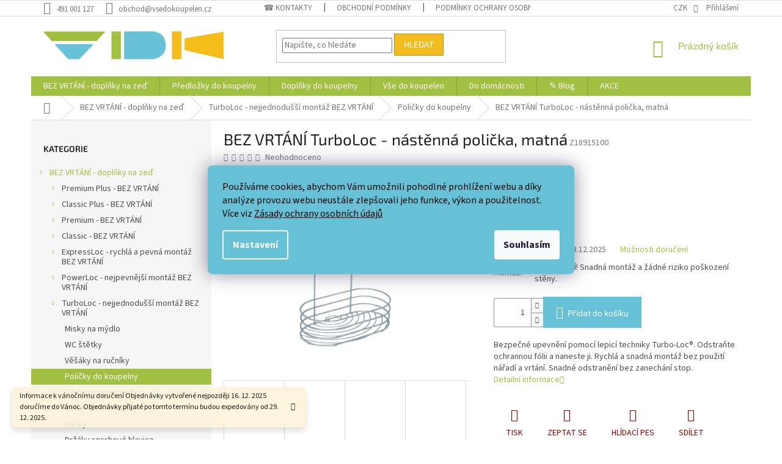

--- FILE ---
content_type: text/html; charset=utf-8
request_url: https://www.vsedokoupelen.cz/policky-do-koupelny-15/turboloc-nastenna-policka--matna-4/
body_size: 44769
content:
<!doctype html><html lang="cs" dir="ltr" class="header-background-light external-fonts-loaded"><head><meta charset="utf-8" /><meta name="viewport" content="width=device-width,initial-scale=1" /><title>nástěnná polička matná 13,5x32,5x23,5 cm BEZ VRTÁNÍ TurboLoc , doplňky do koupelny WENKO, z18915100, 4008838189153</title><link rel="preconnect" href="https://cdn.myshoptet.com" /><link rel="dns-prefetch" href="https://cdn.myshoptet.com" /><link rel="preload" href="https://cdn.myshoptet.com/prj/dist/master/cms/libs/jquery/jquery-1.11.3.min.js" as="script" /><link href="https://cdn.myshoptet.com/prj/dist/master/cms/templates/frontend_templates/shared/css/font-face/source-sans-3.css" rel="stylesheet"><link href="https://cdn.myshoptet.com/prj/dist/master/cms/templates/frontend_templates/shared/css/font-face/exo-2.css" rel="stylesheet"><link href="https://cdn.myshoptet.com/prj/dist/master/shop/dist/font-shoptet-11.css.62c94c7785ff2cea73b2.css" rel="stylesheet"><script>
dataLayer = [];
dataLayer.push({'shoptet' : {
    "pageId": 198258,
    "pageType": "productDetail",
    "currency": "CZK",
    "currencyInfo": {
        "decimalSeparator": ",",
        "exchangeRate": 1,
        "priceDecimalPlaces": 0,
        "symbol": "K\u010d",
        "symbolLeft": 0,
        "thousandSeparator": " "
    },
    "language": "cs",
    "projectId": 132119,
    "product": {
        "id": 9492078,
        "guid": "571f623c-13a6-11e7-ae76-0cc47a6c92bc",
        "hasVariants": false,
        "codes": [
            {
                "code": "Z18915100",
                "quantity": "1",
                "stocks": [
                    {
                        "id": "ext",
                        "quantity": "1"
                    }
                ]
            }
        ],
        "code": "Z18915100",
        "name": "BEZ VRT\u00c1N\u00cd TurboLoc - n\u00e1st\u011bnn\u00e1 poli\u010dka, matn\u00e1",
        "appendix": "",
        "weight": 0.92600000000000005,
        "manufacturerGuid": "1EF533253B0767D68489DA0BA3DED3EE",
        "currentCategory": "BEZ VRT\u00c1N\u00cd - dopl\u0148ky na ze\u010f | TurboLoc - nejjednodu\u0161\u0161\u00ed mont\u00e1\u017e BEZ VRT\u00c1N\u00cd | Poli\u010dky do koupelny",
        "currentCategoryGuid": "289caaba-1c4e-11ec-9b0a-0cc47a6c8f54",
        "defaultCategory": "BEZ VRT\u00c1N\u00cd - dopl\u0148ky na ze\u010f | TurboLoc - nejjednodu\u0161\u0161\u00ed mont\u00e1\u017e BEZ VRT\u00c1N\u00cd | Poli\u010dky do koupelny",
        "defaultCategoryGuid": "289caaba-1c4e-11ec-9b0a-0cc47a6c8f54",
        "currency": "CZK",
        "priceWithVat": 889
    },
    "stocks": [
        {
            "id": "ext",
            "title": "Sklad",
            "isDeliveryPoint": 0,
            "visibleOnEshop": 1
        }
    ],
    "cartInfo": {
        "id": null,
        "freeShipping": false,
        "freeShippingFrom": 1500,
        "leftToFreeGift": {
            "formattedPrice": "0 K\u010d",
            "priceLeft": 0
        },
        "freeGift": false,
        "leftToFreeShipping": {
            "priceLeft": 1500,
            "dependOnRegion": 0,
            "formattedPrice": "1 500 K\u010d"
        },
        "discountCoupon": [],
        "getNoBillingShippingPrice": {
            "withoutVat": 0,
            "vat": 0,
            "withVat": 0
        },
        "cartItems": [],
        "taxMode": "ORDINARY"
    },
    "cart": [],
    "customer": {
        "priceRatio": 1,
        "priceListId": 1,
        "groupId": null,
        "registered": false,
        "mainAccount": false
    }
}});
dataLayer.push({'cookie_consent' : {
    "marketing": "denied",
    "analytics": "denied"
}});
document.addEventListener('DOMContentLoaded', function() {
    shoptet.consent.onAccept(function(agreements) {
        if (agreements.length == 0) {
            return;
        }
        dataLayer.push({
            'cookie_consent' : {
                'marketing' : (agreements.includes(shoptet.config.cookiesConsentOptPersonalisation)
                    ? 'granted' : 'denied'),
                'analytics': (agreements.includes(shoptet.config.cookiesConsentOptAnalytics)
                    ? 'granted' : 'denied')
            },
            'event': 'cookie_consent'
        });
    });
});
</script>

<!-- Google Tag Manager -->
<script>(function(w,d,s,l,i){w[l]=w[l]||[];w[l].push({'gtm.start':
new Date().getTime(),event:'gtm.js'});var f=d.getElementsByTagName(s)[0],
j=d.createElement(s),dl=l!='dataLayer'?'&l='+l:'';j.async=true;j.src=
'https://www.googletagmanager.com/gtm.js?id='+i+dl;f.parentNode.insertBefore(j,f);
})(window,document,'script','dataLayer','GTM-WFBV2CQ');</script>
<!-- End Google Tag Manager -->

<meta property="og:type" content="website"><meta property="og:site_name" content="vsedokoupelen.cz"><meta property="og:url" content="https://www.vsedokoupelen.cz/policky-do-koupelny-15/turboloc-nastenna-policka--matna-4/"><meta property="og:title" content="nástěnná polička matná 13,5x32,5x23,5 cm BEZ VRTÁNÍ TurboLoc , doplňky do koupelny WENKO, z18915100, 4008838189153"><meta name="author" content="Doplňky na zeď bez vrtání - VDK"><meta name="web_author" content="Shoptet.cz"><meta name="dcterms.rightsHolder" content="www.vsedokoupelen.cz"><meta name="robots" content="index,follow"><meta property="og:image" content="https://cdn.myshoptet.com/usr/www.vsedokoupelen.cz/user/shop/big/9492078_z18915100.jpg?686f0238"><meta property="og:description" content="WENKO - Kvalitní německé koupelnové doplňky. Bezpečné upevnění pomocí lepicí techniky Turbo-Loc®. Odstraňte ochrannou fólii"><meta name="description" content="WENKO - Kvalitní německé koupelnové doplňky. Bezpečné upevnění pomocí lepicí techniky Turbo-Loc®. Odstraňte ochrannou fólii"><meta name="google-site-verification" content="yiGev4XRmdaH28QAQtB9c1XQv4O8WVS0byFqSYKcnww"><meta property="product:price:amount" content="889"><meta property="product:price:currency" content="CZK"><style>:root {--color-primary: #A1BF40;--color-primary-h: 74;--color-primary-s: 50%;--color-primary-l: 50%;--color-primary-hover: #596923;--color-primary-hover-h: 74;--color-primary-hover-s: 50%;--color-primary-hover-l: 27%;--color-secondary: #66C1D7;--color-secondary-h: 192;--color-secondary-s: 59%;--color-secondary-l: 62%;--color-secondary-hover: #57a4b7;--color-secondary-hover-h: 192;--color-secondary-hover-s: 40%;--color-secondary-hover-l: 53%;--color-tertiary: #F2BC1E;--color-tertiary-h: 45;--color-tertiary-s: 89%;--color-tertiary-l: 53%;--color-tertiary-hover: #b68d17;--color-tertiary-hover-h: 45;--color-tertiary-hover-s: 78%;--color-tertiary-hover-l: 40%;--color-header-background: #ffffff;--template-font: "Source Sans 3";--template-headings-font: "Exo 2";--header-background-url: url("[data-uri]");--cookies-notice-background: #1A1937;--cookies-notice-color: #F8FAFB;--cookies-notice-button-hover: #f5f5f5;--cookies-notice-link-hover: #27263f;--templates-update-management-preview-mode-content: "Náhled aktualizací šablony je aktivní pro váš prohlížeč."}</style>
    
    <link href="https://cdn.myshoptet.com/prj/dist/master/shop/dist/main-11.less.3b31371137d15b128f1e.css" rel="stylesheet" />
        
    <script>var shoptet = shoptet || {};</script>
    <script src="https://cdn.myshoptet.com/prj/dist/master/shop/dist/main-3g-header.js.05f199e7fd2450312de2.js"></script>
<!-- User include --><!-- service 409(63) html code header -->
<style>
#filters h4{cursor:pointer;}[class~=slider-wrapper],[class~=filter-section]{padding-left:0;}#filters h4{padding-left:13.5pt;}[class~=filter-section],[class~=slider-wrapper]{padding-bottom:0 !important;}#filters h4:before{position:absolute;}#filters h4:before{left:0;}[class~=filter-section],[class~=slider-wrapper]{padding-right:0;}#filters h4{padding-bottom:9pt;}#filters h4{padding-right:13.5pt;}#filters > .slider-wrapper,[class~=slider-wrapper] > div,.filter-sections form,[class~=slider-wrapper][class~=filter-section] > div,.razeni > form{display:none;}#filters h4:before,#filters .otevreny h4:before{content:"\e911";}#filters h4{padding-top:9pt;}[class~=filter-section],[class~=slider-wrapper]{padding-top:0 !important;}[class~=filter-section]{border-top-width:0 !important;}[class~=filter-section]{border-top-style:none !important;}[class~=filter-section]{border-top-color:currentColor !important;}#filters .otevreny h4:before,#filters h4:before{font-family:shoptet;}#filters h4{position:relative;}#filters h4{margin-left:0 !important;}[class~=filter-section]{border-image:none !important;}#filters h4{margin-bottom:0 !important;}#filters h4{margin-right:0 !important;}#filters h4{margin-top:0 !important;}#filters h4{border-top-width:.0625pc;}#filters h4{border-top-style:solid;}#filters h4{border-top-color:#e0e0e0;}[class~=slider-wrapper]{max-width:none;}[class~=otevreny] form,.slider-wrapper.otevreny > div,[class~=slider-wrapper][class~=otevreny] > div,.otevreny form{display:block;}#filters h4{border-image:none;}[class~=param-filter-top]{margin-bottom:.9375pc;}[class~=otevreny] form{margin-bottom:15pt;}[class~=slider-wrapper]{color:inherit;}#filters .otevreny h4:before{-webkit-transform:rotate(180deg);}[class~=slider-wrapper],#filters h4:before{background:none;}#filters h4:before{-webkit-transform:rotate(90deg);}#filters h4:before{-moz-transform:rotate(90deg);}[class~=param-filter-top] form{display:block !important;}#filters h4:before{-o-transform:rotate(90deg);}#filters h4:before{-ms-transform:rotate(90deg);}#filters h4:before{transform:rotate(90deg);}#filters h4:before{font-size:.104166667in;}#filters .otevreny h4:before{-moz-transform:rotate(180deg);}#filters .otevreny h4:before{-o-transform:rotate(180deg);}#filters h4:before{top:36%;}#filters .otevreny h4:before{-ms-transform:rotate(180deg);}#filters h4:before{height:auto;}#filters h4:before{width:auto;}#filters .otevreny h4:before{transform:rotate(180deg);}
@media screen and (max-width: 767px) {
.param-filter-top{padding-top: 15px;}
}
#content .filters-wrapper > div:first-of-type, #footer .filters-wrapper > div:first-of-type {text-align: left;}
.template-11.one-column-body .content .filter-sections{padding-top: 15px; padding-bottom: 15px;}
</style>
<!-- project html code header -->
<style type="text/css">

/*.cervenybutton a {color: white !important}*/

.cervenybutton{
		background-color: #FF4433;
    border-radius: 8px;
    border: 1px solid black;
}

.cervenybutton:hover{
		background-color: #ff0000;
    border-radius: 8px;
    border: 1px solid black;
}

#content .p-detail {
      display: flex;
      flex-direction: column;
}
#content .p-detail .products-related-header {
      order: 30;
}
#content .p-detail .products-related.products-additional {
      order: 31;
}
#content .p-detail .browse-p {
      order: 32;
}
.shp-tabs-row a[href$="#productsAlternative"] {
      display: none !important;
}
#tab-content {
      display: flex;
      flex-direction: column;
}
#productsAlternative {
      display: block !important;
      opacity: 1 !important;
      order: 99;
}
#productsAlternative:before {
      content: 'Podobné produkty';
      font-size: 140%;
      margin-top: 30px;
      display: block;
}

/*  SECTIONS  */
.section {
	clear: both;
	padding: 0px;
	margin: 0px;
  align-items: flex-end;
  display: flex;

}

/*  COLUMN SETUP  */
.col {
	display: block;
	float:left;
  margin: 1% 0 1% 1.6%;
}
.col:first-child { margin-left: 0; }

.aligncenter {
    text-align: center;
}

/*  GROUPING  */
.group:before,
.group:after { content:""; display:table; }
.group:after { clear:both;}
.group { zoom:1; /* For IE 6/7 */ }

/*  GRID OF FOUR  */
.span_4_of_4 {
	width: 100%;
}
.span_3_of_4 {
	width: 74.6%;
}
.span_2_of_4 {
	width: 49.2%;
}
.span_1_of_4 {
	width: 23.8%;
}

/*  GO FULL WIDTH BELOW 480 PIXELS */
@media only screen and (max-width: 480px) {
	.col { margin: 1% 0 1% 0%; }
	.span_1_of_4, .span_2_of_4, .span_3_of_4, .span_4_of_4 { width: 100% }
}

</style>

<style> button.remove-item { visibility: visible !important; } </style>

<style>

@media (min-width: 768px) {
	.navigation-in>ul.menu-level-1>li.menu-item-195746:not(.ext.exp) {
    background-color: #F2BC1E;
		}

	.navigation-in>ul.menu-level-1>li.menu-item-195746 ul.menu-level-2 {
    background-color: #ffffff;
		}


	.navigation-in>ul.menu-level-2,
  .navigation-in>ul.menu-level-2>li {
    background: #ffffff !important;
		}

	.navigation-in>ul.menu-level-1>li.menu-item-195746 a,
	.navigation-in>ul.menu-level-1>li.menu-item-195746:hover a,
	.navigation-in>ul.menu-level-1>li.menu-item-195746:hover a:hover {
		color: #000000 !important;
		}

	.navigation-in>ul.menu-level-1>li:not(.ext.exp).menu-item-195746:hover,
  .navigation-in>ul.menu-level-1>li:not(.ext.exp).menu-item-195746:hover a {
    background-color: #A1BF40 !important;
		}


	.navigation-in>ul>li.menu-item-195746.ext:not(.ext.exp):hover>a,
  .navigation-in>ul>li.menu-item-195746.ext:not(.ext.exp) a:hover,
  .navigation-in>ul>li.menu-item-195746.ext:not(.ext.exp):hover>a:hover {
    background-color: #A1BF40 !important;
		}
	}

div#cat-manufacturers {
	display: none !important;
	}

.filter-section.filter-section-parametric.filter-section-parametric-id-174 h4 {
	color: #000000;
	background: #F2BC1E;
	}

/* COOCKIES */
.siteCookies__form, .siteCookies--bottom.siteCookies--scrolled  { background-color: #66C1D6; }
.siteCookies__text, .siteCookies__text a { color: BLACK; }


label.filter-label.disabled {
    display: none;
}
</style>

<!-- CJ Affiliate plugin settings -->
<script type='text/javascript' id='cjAffPluginSettingsTag'>
var cjAffPluginSettings = {
eid: '1543235',
tid: '979840062574',
aid: '396613',
sd: 'collector.vsedokoupelen.cz',
consent: {
collectionMethod: 'latest',
optInRequired: true,
requiredConsentLevel: 'analytics',
},
};
</script>


<!-- /User include --><link rel="shortcut icon" href="/favicon.ico" type="image/x-icon" /><link rel="canonical" href="https://www.vsedokoupelen.cz/policky-do-koupelny-15/turboloc-nastenna-policka--matna-4/" />    <script>
        var _hwq = _hwq || [];
        _hwq.push(['setKey', 'E1ED94F1EE40CBD5A5979B5A9B86A08B']);
        _hwq.push(['setTopPos', '200']);
        _hwq.push(['showWidget', '22']);
        (function() {
            var ho = document.createElement('script');
            ho.src = 'https://cz.im9.cz/direct/i/gjs.php?n=wdgt&sak=E1ED94F1EE40CBD5A5979B5A9B86A08B';
            var s = document.getElementsByTagName('script')[0]; s.parentNode.insertBefore(ho, s);
        })();
    </script>
<script>!function(){var t={9196:function(){!function(){var t=/\[object (Boolean|Number|String|Function|Array|Date|RegExp)\]/;function r(r){return null==r?String(r):(r=t.exec(Object.prototype.toString.call(Object(r))))?r[1].toLowerCase():"object"}function n(t,r){return Object.prototype.hasOwnProperty.call(Object(t),r)}function e(t){if(!t||"object"!=r(t)||t.nodeType||t==t.window)return!1;try{if(t.constructor&&!n(t,"constructor")&&!n(t.constructor.prototype,"isPrototypeOf"))return!1}catch(t){return!1}for(var e in t);return void 0===e||n(t,e)}function o(t,r,n){this.b=t,this.f=r||function(){},this.d=!1,this.a={},this.c=[],this.e=function(t){return{set:function(r,n){u(c(r,n),t.a)},get:function(r){return t.get(r)}}}(this),i(this,t,!n);var e=t.push,o=this;t.push=function(){var r=[].slice.call(arguments,0),n=e.apply(t,r);return i(o,r),n}}function i(t,n,o){for(t.c.push.apply(t.c,n);!1===t.d&&0<t.c.length;){if("array"==r(n=t.c.shift()))t:{var i=n,a=t.a;if("string"==r(i[0])){for(var f=i[0].split("."),s=f.pop(),p=(i=i.slice(1),0);p<f.length;p++){if(void 0===a[f[p]])break t;a=a[f[p]]}try{a[s].apply(a,i)}catch(t){}}}else if("function"==typeof n)try{n.call(t.e)}catch(t){}else{if(!e(n))continue;for(var l in n)u(c(l,n[l]),t.a)}o||(t.d=!0,t.f(t.a,n),t.d=!1)}}function c(t,r){for(var n={},e=n,o=t.split("."),i=0;i<o.length-1;i++)e=e[o[i]]={};return e[o[o.length-1]]=r,n}function u(t,o){for(var i in t)if(n(t,i)){var c=t[i];"array"==r(c)?("array"==r(o[i])||(o[i]=[]),u(c,o[i])):e(c)?(e(o[i])||(o[i]={}),u(c,o[i])):o[i]=c}}window.DataLayerHelper=o,o.prototype.get=function(t){var r=this.a;t=t.split(".");for(var n=0;n<t.length;n++){if(void 0===r[t[n]])return;r=r[t[n]]}return r},o.prototype.flatten=function(){this.b.splice(0,this.b.length),this.b[0]={},u(this.a,this.b[0])}}()}},r={};function n(e){var o=r[e];if(void 0!==o)return o.exports;var i=r[e]={exports:{}};return t[e](i,i.exports,n),i.exports}n.n=function(t){var r=t&&t.__esModule?function(){return t.default}:function(){return t};return n.d(r,{a:r}),r},n.d=function(t,r){for(var e in r)n.o(r,e)&&!n.o(t,e)&&Object.defineProperty(t,e,{enumerable:!0,get:r[e]})},n.o=function(t,r){return Object.prototype.hasOwnProperty.call(t,r)},function(){"use strict";n(9196)}()}();</script>    <!-- Global site tag (gtag.js) - Google Analytics -->
    <script async src="https://www.googletagmanager.com/gtag/js?id=G-44MCCV89X7"></script>
    <script>
        
        window.dataLayer = window.dataLayer || [];
        function gtag(){dataLayer.push(arguments);}
        

                    console.debug('default consent data');

            gtag('consent', 'default', {"ad_storage":"denied","analytics_storage":"denied","ad_user_data":"denied","ad_personalization":"denied","wait_for_update":500});
            dataLayer.push({
                'event': 'default_consent'
            });
        
        gtag('js', new Date());

                gtag('config', 'UA-9440787-2', { 'groups': "UA" });
        
                gtag('config', 'G-44MCCV89X7', {"groups":"GA4","send_page_view":false,"content_group":"productDetail","currency":"CZK","page_language":"cs"});
        
                gtag('config', 'AW-684231015');
        
        
        
        
        
                    gtag('event', 'page_view', {"send_to":"GA4","page_language":"cs","content_group":"productDetail","currency":"CZK"});
        
                gtag('set', 'currency', 'CZK');

        gtag('event', 'view_item', {
            "send_to": "UA",
            "items": [
                {
                    "id": "Z18915100",
                    "name": "BEZ VRT\u00c1N\u00cd TurboLoc - n\u00e1st\u011bnn\u00e1 poli\u010dka, matn\u00e1",
                    "category": "BEZ VRT\u00c1N\u00cd - dopl\u0148ky na ze\u010f \/ TurboLoc - nejjednodu\u0161\u0161\u00ed mont\u00e1\u017e BEZ VRT\u00c1N\u00cd \/ Poli\u010dky do koupelny",
                                        "brand": "WENKO",
                                                            "price": 735
                }
            ]
        });
        
        
        
        
        
                    gtag('event', 'view_item', {"send_to":"GA4","page_language":"cs","content_group":"productDetail","value":735,"currency":"CZK","items":[{"item_id":"Z18915100","item_name":"BEZ VRT\u00c1N\u00cd TurboLoc - n\u00e1st\u011bnn\u00e1 poli\u010dka, matn\u00e1","item_brand":"WENKO","item_category":"BEZ VRT\u00c1N\u00cd - dopl\u0148ky na ze\u010f","item_category2":"TurboLoc - nejjednodu\u0161\u0161\u00ed mont\u00e1\u017e BEZ VRT\u00c1N\u00cd","item_category3":"Poli\u010dky do koupelny","price":735,"quantity":1,"index":0}]});
        
        
        
        
        
        
        
        document.addEventListener('DOMContentLoaded', function() {
            if (typeof shoptet.tracking !== 'undefined') {
                for (var id in shoptet.tracking.bannersList) {
                    gtag('event', 'view_promotion', {
                        "send_to": "UA",
                        "promotions": [
                            {
                                "id": shoptet.tracking.bannersList[id].id,
                                "name": shoptet.tracking.bannersList[id].name,
                                "position": shoptet.tracking.bannersList[id].position
                            }
                        ]
                    });
                }
            }

            shoptet.consent.onAccept(function(agreements) {
                if (agreements.length !== 0) {
                    console.debug('gtag consent accept');
                    var gtagConsentPayload =  {
                        'ad_storage': agreements.includes(shoptet.config.cookiesConsentOptPersonalisation)
                            ? 'granted' : 'denied',
                        'analytics_storage': agreements.includes(shoptet.config.cookiesConsentOptAnalytics)
                            ? 'granted' : 'denied',
                                                                                                'ad_user_data': agreements.includes(shoptet.config.cookiesConsentOptPersonalisation)
                            ? 'granted' : 'denied',
                        'ad_personalization': agreements.includes(shoptet.config.cookiesConsentOptPersonalisation)
                            ? 'granted' : 'denied',
                        };
                    console.debug('update consent data', gtagConsentPayload);
                    gtag('consent', 'update', gtagConsentPayload);
                    dataLayer.push(
                        { 'event': 'update_consent' }
                    );
                }
            });
        });
    </script>
<script>
    (function(t, r, a, c, k, i, n, g) { t['ROIDataObject'] = k;
    t[k]=t[k]||function(){ (t[k].q=t[k].q||[]).push(arguments) },t[k].c=i;n=r.createElement(a),
    g=r.getElementsByTagName(a)[0];n.async=1;n.src=c;g.parentNode.insertBefore(n,g)
    })(window, document, 'script', '//www.heureka.cz/ocm/sdk.js?source=shoptet&version=2&page=product_detail', 'heureka', 'cz');

    heureka('set_user_consent', 0);
</script>
</head><body class="desktop id-198258 in-policky-do-koupelny-15 template-11 type-product type-detail multiple-columns-body columns-mobile-2 columns-3 ums_forms_redesign--off ums_a11y_category_page--on ums_discussion_rating_forms--off ums_flags_display_unification--on ums_a11y_login--off mobile-header-version-0"><noscript>
    <style>
        #header {
            padding-top: 0;
            position: relative !important;
            top: 0;
        }
        .header-navigation {
            position: relative !important;
        }
        .overall-wrapper {
            margin: 0 !important;
        }
        body:not(.ready) {
            visibility: visible !important;
        }
    </style>
    <div class="no-javascript">
        <div class="no-javascript__title">Musíte změnit nastavení vašeho prohlížeče</div>
        <div class="no-javascript__text">Podívejte se na: <a href="https://www.google.com/support/bin/answer.py?answer=23852">Jak povolit JavaScript ve vašem prohlížeči</a>.</div>
        <div class="no-javascript__text">Pokud používáte software na blokování reklam, může být nutné povolit JavaScript z této stránky.</div>
        <div class="no-javascript__text">Děkujeme.</div>
    </div>
</noscript>

        <div id="fb-root"></div>
        <script>
            window.fbAsyncInit = function() {
                FB.init({
//                    appId            : 'your-app-id',
                    autoLogAppEvents : true,
                    xfbml            : true,
                    version          : 'v19.0'
                });
            };
        </script>
        <script async defer crossorigin="anonymous" src="https://connect.facebook.net/cs_CZ/sdk.js"></script>
<!-- Google Tag Manager (noscript) -->
<noscript><iframe src="https://www.googletagmanager.com/ns.html?id=GTM-WFBV2CQ"
height="0" width="0" style="display:none;visibility:hidden"></iframe></noscript>
<!-- End Google Tag Manager (noscript) -->

    <div class="siteCookies siteCookies--center siteCookies--dark js-siteCookies" role="dialog" data-testid="cookiesPopup" data-nosnippet>
        <div class="siteCookies__form">
            <div class="siteCookies__content">
                <div class="siteCookies__text">
                    Používáme cookies, abychom Vám umožnili pohodlné prohlížení webu a díky analýze provozu webu neustále zlepšovali jeho funkce, výkon a použitelnost. Více viz <a href="https://www.vsedokoupelen.cz/osobni_udaje/">Zásady ochrany osobních údajů</a> <a href="https://www.vsedokoupelen.cz/osobni_udaje/" target="_blank" rel="noopener noreferrer"></a>
                </div>
                <p class="siteCookies__links">
                    <button class="siteCookies__link js-cookies-settings" aria-label="Nastavení cookies" data-testid="cookiesSettings">Nastavení</button>
                </p>
            </div>
            <div class="siteCookies__buttonWrap">
                                <button class="siteCookies__button js-cookiesConsentSubmit" value="all" aria-label="Přijmout cookies" data-testid="buttonCookiesAccept">Souhlasím</button>
            </div>
        </div>
        <script>
            document.addEventListener("DOMContentLoaded", () => {
                const siteCookies = document.querySelector('.js-siteCookies');
                document.addEventListener("scroll", shoptet.common.throttle(() => {
                    const st = document.documentElement.scrollTop;
                    if (st > 1) {
                        siteCookies.classList.add('siteCookies--scrolled');
                    } else {
                        siteCookies.classList.remove('siteCookies--scrolled');
                    }
                }, 100));
            });
        </script>
    </div>
<a href="#content" class="skip-link sr-only">Přejít na obsah</a><div class="overall-wrapper"><div class="site-msg information"><div class="container"><div class="text">Informace k vánočnímu doručení
Objednávky vytvořené nejpozději 16. 12. 2025 doručíme do Vánoc.
Objednávky přijaté po tomto termínu budou expedovány od 29. 12. 2025.</div><div class="close js-close-information-msg"></div></div></div><div class="user-action"><div class="container"><div class="user-action-in"><div class="user-action-login popup-widget login-widget"><div class="popup-widget-inner"><h2 id="loginHeading">Přihlášení k vašemu účtu</h2><div id="customerLogin"><form action="/action/Customer/Login/" method="post" id="formLoginIncluded" class="csrf-enabled formLogin" data-testid="formLogin"><input type="hidden" name="referer" value="" /><div class="form-group"><div class="input-wrapper email js-validated-element-wrapper no-label"><input type="email" name="email" class="form-control" autofocus placeholder="E-mailová adresa (např. jan@novak.cz)" data-testid="inputEmail" autocomplete="email" required /></div></div><div class="form-group"><div class="input-wrapper password js-validated-element-wrapper no-label"><input type="password" name="password" class="form-control" placeholder="Heslo" data-testid="inputPassword" autocomplete="current-password" required /><span class="no-display">Nemůžete vyplnit toto pole</span><input type="text" name="surname" value="" class="no-display" /></div></div><div class="form-group"><div class="login-wrapper"><button type="submit" class="btn btn-secondary btn-text btn-login" data-testid="buttonSubmit">Přihlásit se</button><div class="password-helper"><a href="/registrace/" data-testid="signup" rel="nofollow">Nová registrace</a><a href="/klient/zapomenute-heslo/" rel="nofollow">Zapomenuté heslo</a></div></div></div></form>
</div></div></div>
    <div id="cart-widget" class="user-action-cart popup-widget cart-widget loader-wrapper" data-testid="popupCartWidget" role="dialog" aria-hidden="true"><div class="popup-widget-inner cart-widget-inner place-cart-here"><div class="loader-overlay"><div class="loader"></div></div></div><div class="cart-widget-button"><a href="/kosik/" class="btn btn-conversion" id="continue-order-button" rel="nofollow" data-testid="buttonNextStep">Pokračovat do košíku</a></div></div></div>
</div></div><div class="top-navigation-bar" data-testid="topNavigationBar">

    <div class="container">

        <div class="top-navigation-contacts">
            <strong>Zákaznická podpora:</strong><a href="tel:491001127" class="project-phone" aria-label="Zavolat na 491001127" data-testid="contactboxPhone"><span>491 001 127</span></a><a href="mailto:obchod@vsedokoupelen.cz" class="project-email" data-testid="contactboxEmail"><span>obchod@vsedokoupelen.cz</span></a>        </div>

                            <div class="top-navigation-menu">
                <div class="top-navigation-menu-trigger"></div>
                <ul class="top-navigation-bar-menu">
                                            <li class="top-navigation-menu-item-29">
                            <a href="/kontakty/">☎  Kontakty</a>
                        </li>
                                            <li class="top-navigation-menu-item-39">
                            <a href="/obchodni-podminky/">Obchodní podmínky</a>
                        </li>
                                            <li class="top-navigation-menu-item-1821">
                            <a href="/osobni_udaje/">Podmínky ochrany osobních údajů</a>
                        </li>
                                            <li class="top-navigation-menu-item-197325">
                            <a href="/pouceni-o-pravu-na-odstoupeni-od-smlouvy/">Poučení o právu na odstoupení od smlouvy</a>
                        </li>
                                            <li class="top-navigation-menu-item-1818">
                            <a href="/formular_odstoupeni/">Formulář odstoupení od smlouvy</a>
                        </li>
                                            <li class="top-navigation-menu-item-197322">
                            <a href="/formular-pro-uplatneni-reklamace/">Formulář pro uplatnění reklamace</a>
                        </li>
                                            <li class="top-navigation-menu-item-198619">
                            <a href="/doprava-zdarma/">Doprava ZDARMA</a>
                        </li>
                                            <li class="top-navigation-menu-item-200849">
                            <a href="/jak-mohu-vyrobky-vratit/">Jak mohu výrobky vrátit?</a>
                        </li>
                                    </ul>
                <ul class="top-navigation-bar-menu-helper"></ul>
            </div>
        
        <div class="top-navigation-tools top-navigation-tools--language">
            <div class="responsive-tools">
                <a href="#" class="toggle-window" data-target="search" aria-label="Hledat" data-testid="linkSearchIcon"></a>
                                                            <a href="#" class="toggle-window" data-target="login"></a>
                                                    <a href="#" class="toggle-window" data-target="navigation" aria-label="Menu" data-testid="hamburgerMenu"></a>
            </div>
                <div class="dropdown">
        <span>Ceny v:</span>
        <button id="topNavigationDropdown" type="button" data-toggle="dropdown" aria-haspopup="true" aria-expanded="false">
            CZK
            <span class="caret"></span>
        </button>
        <ul class="dropdown-menu" aria-labelledby="topNavigationDropdown"><li><a href="/action/Currency/changeCurrency/?currencyCode=CZK" rel="nofollow">CZK</a></li><li><a href="/action/Currency/changeCurrency/?currencyCode=EUR" rel="nofollow">EUR</a></li><li><a href="/action/Currency/changeCurrency/?currencyCode=GBP" rel="nofollow">GBP</a></li><li><a href="/action/Currency/changeCurrency/?currencyCode=RUB" rel="nofollow">RUB</a></li><li><a href="/action/Currency/changeCurrency/?currencyCode=SEK" rel="nofollow">SEK</a></li></ul>
    </div>
            <a href="/login/?backTo=%2Fpolicky-do-koupelny-15%2Fturboloc-nastenna-policka--matna-4%2F" class="top-nav-button top-nav-button-login primary login toggle-window" data-target="login" data-testid="signin" rel="nofollow"><span>Přihlášení</span></a>        </div>

    </div>

</div>
<header id="header"><div class="container navigation-wrapper">
    <div class="header-top">
        <div class="site-name-wrapper">
            <div class="site-name"><a href="/" data-testid="linkWebsiteLogo"><img src="https://cdn.myshoptet.com/usr/www.vsedokoupelen.cz/user/logos/vdk_logo_295x46_-_kopie_-_kopie-1.png" alt="Doplňky na zeď bez vrtání - VDK" fetchpriority="low" /></a></div>        </div>
        <div class="search" itemscope itemtype="https://schema.org/WebSite">
            <meta itemprop="headline" content="Poličky do koupelny"/><meta itemprop="url" content="https://www.vsedokoupelen.cz"/><meta itemprop="text" content="WENKO - Kvalitní německé koupelnové doplňky. Bezpečné upevnění pomocí lepicí techniky Turbo-Loc®. Odstraňte ochrannou fólii"/>            <form action="/action/ProductSearch/prepareString/" method="post"
    id="formSearchForm" class="search-form compact-form js-search-main"
    itemprop="potentialAction" itemscope itemtype="https://schema.org/SearchAction" data-testid="searchForm">
    <fieldset>
        <meta itemprop="target"
            content="https://www.vsedokoupelen.cz/vyhledavani/?string={string}"/>
        <input type="hidden" name="language" value="cs"/>
        
            
<input
    type="search"
    name="string"
        class="query-input form-control search-input js-search-input"
    placeholder="Napište, co hledáte"
    autocomplete="off"
    required
    itemprop="query-input"
    aria-label="Vyhledávání"
    data-testid="searchInput"
>
            <button type="submit" class="btn btn-default" data-testid="searchBtn">Hledat</button>
        
    </fieldset>
</form>
        </div>
        <div class="navigation-buttons">
                
    <a href="/kosik/" class="btn btn-icon toggle-window cart-count" data-target="cart" data-hover="true" data-redirect="true" data-testid="headerCart" rel="nofollow" aria-haspopup="dialog" aria-expanded="false" aria-controls="cart-widget">
        
                <span class="sr-only">Nákupní košík</span>
        
            <span class="cart-price visible-lg-inline-block" data-testid="headerCartPrice">
                                    Prázdný košík                            </span>
        
    
            </a>
        </div>
    </div>
    <nav id="navigation" aria-label="Hlavní menu" data-collapsible="true"><div class="navigation-in menu"><ul class="menu-level-1" role="menubar" data-testid="headerMenuItems"><li class="menu-item-196088 ext" role="none"><a href="/bez-vrtani/" data-testid="headerMenuItem" role="menuitem" aria-haspopup="true" aria-expanded="false"><b>BEZ VRTÁNÍ - doplňky na zeď</b><span class="submenu-arrow"></span></a><ul class="menu-level-2" aria-label="BEZ VRTÁNÍ - doplňky na zeď" tabindex="-1" role="menu"><li class="menu-item-197150 has-third-level" role="none"><a href="/premium-plus-bez-vrtani-2/" class="menu-image" data-testid="headerMenuItem" tabindex="-1" aria-hidden="true"><img src="data:image/svg+xml,%3Csvg%20width%3D%22140%22%20height%3D%22100%22%20xmlns%3D%22http%3A%2F%2Fwww.w3.org%2F2000%2Fsvg%22%3E%3C%2Fsvg%3E" alt="" aria-hidden="true" width="140" height="100"  data-src="https://cdn.myshoptet.com/usr/www.vsedokoupelen.cz/user/categories/thumb/premim_classic-3.jpg" fetchpriority="low" /></a><div><a href="/premium-plus-bez-vrtani-2/" data-testid="headerMenuItem" role="menuitem"><span>Premium Plus - BEZ VRTÁNÍ</span></a>
                                                    <ul class="menu-level-3" role="menu">
                                                                    <li class="menu-item-198522" role="none">
                                        <a href="/wc-stetky-26/" data-testid="headerMenuItem" role="menuitem">
                                            WC štětky</a>,                                    </li>
                                                                    <li class="menu-item-198528" role="none">
                                        <a href="/kelimky-na-kartacky-16/" data-testid="headerMenuItem" role="menuitem">
                                            Kelímky na kartáčky</a>,                                    </li>
                                                                    <li class="menu-item-198534" role="none">
                                        <a href="/na-toaletni-papir-26/" data-testid="headerMenuItem" role="menuitem">
                                            Na toaletní papír</a>,                                    </li>
                                                                    <li class="menu-item-198540" role="none">
                                        <a href="/policky-do-koupelny-25/" data-testid="headerMenuItem" role="menuitem">
                                            Poličky do koupelny</a>,                                    </li>
                                                                    <li class="menu-item-198546" role="none">
                                        <a href="/ulozne-boxy-11/" data-testid="headerMenuItem" role="menuitem">
                                            Úložné boxy</a>,                                    </li>
                                                                    <li class="menu-item-198552" role="none">
                                        <a href="/hacky-33/" data-testid="headerMenuItem" role="menuitem">
                                            Háčky</a>                                    </li>
                                                            </ul>
                        </div></li><li class="menu-item-197102 has-third-level" role="none"><a href="/classic-plus-bez-vrtani/" class="menu-image" data-testid="headerMenuItem" tabindex="-1" aria-hidden="true"><img src="data:image/svg+xml,%3Csvg%20width%3D%22140%22%20height%3D%22100%22%20xmlns%3D%22http%3A%2F%2Fwww.w3.org%2F2000%2Fsvg%22%3E%3C%2Fsvg%3E" alt="" aria-hidden="true" width="140" height="100"  data-src="https://cdn.myshoptet.com/usr/www.vsedokoupelen.cz/user/categories/thumb/premim_classic-2.jpg" fetchpriority="low" /></a><div><a href="/classic-plus-bez-vrtani/" data-testid="headerMenuItem" role="menuitem"><span>Classic Plus - BEZ VRTÁNÍ</span></a>
                                                    <ul class="menu-level-3" role="menu">
                                                                    <li class="menu-item-198558" role="none">
                                        <a href="/hacky-35/" data-testid="headerMenuItem" role="menuitem">
                                            Háčky</a>,                                    </li>
                                                                    <li class="menu-item-198564" role="none">
                                        <a href="/policky-do-koupelny-27/" data-testid="headerMenuItem" role="menuitem">
                                            Poličky do koupelny</a>,                                    </li>
                                                                    <li class="menu-item-198570" role="none">
                                        <a href="/na-toaletni-papir-28/" data-testid="headerMenuItem" role="menuitem">
                                            Na toaletní papír</a>,                                    </li>
                                                                    <li class="menu-item-198576" role="none">
                                        <a href="/kelimky-na-kartacky-18/" data-testid="headerMenuItem" role="menuitem">
                                            Kelímky na kartáčky</a>,                                    </li>
                                                                    <li class="menu-item-198582" role="none">
                                        <a href="/wc-stetky-28/" data-testid="headerMenuItem" role="menuitem">
                                            WC štětky</a>,                                    </li>
                                                                    <li class="menu-item-198588" role="none">
                                        <a href="/davkovace-na-mydlo-18/" data-testid="headerMenuItem" role="menuitem">
                                            Dávkovače na mýdlo</a>                                    </li>
                                                            </ul>
                        </div></li><li class="menu-item-197093 has-third-level" role="none"><a href="/premium-bez-vrtani/" class="menu-image" data-testid="headerMenuItem" tabindex="-1" aria-hidden="true"><img src="data:image/svg+xml,%3Csvg%20width%3D%22140%22%20height%3D%22100%22%20xmlns%3D%22http%3A%2F%2Fwww.w3.org%2F2000%2Fsvg%22%3E%3C%2Fsvg%3E" alt="" aria-hidden="true" width="140" height="100"  data-src="https://cdn.myshoptet.com/usr/www.vsedokoupelen.cz/user/categories/thumb/premim_classic.jpg" fetchpriority="low" /></a><div><a href="/premium-bez-vrtani/" data-testid="headerMenuItem" role="menuitem"><span>Premium - BEZ VRTÁNÍ</span></a>
                                                    <ul class="menu-level-3" role="menu">
                                                                    <li class="menu-item-198450" role="none">
                                        <a href="/nahradni-dily-10/" data-testid="headerMenuItem" role="menuitem">
                                            Náhradní díly</a>,                                    </li>
                                                                    <li class="menu-item-198462" role="none">
                                        <a href="/policky-do-koupelny-21/" data-testid="headerMenuItem" role="menuitem">
                                            Poličky do koupelny</a>,                                    </li>
                                                                    <li class="menu-item-198468" role="none">
                                        <a href="/wc-stetky-22/" data-testid="headerMenuItem" role="menuitem">
                                            WC štětky</a>,                                    </li>
                                                                    <li class="menu-item-198474" role="none">
                                        <a href="/davkovace-na-mydlo-16/" data-testid="headerMenuItem" role="menuitem">
                                            Dávkovače na mýdlo</a>,                                    </li>
                                                                    <li class="menu-item-198480" role="none">
                                        <a href="/hacky-29/" data-testid="headerMenuItem" role="menuitem">
                                            Háčky</a>,                                    </li>
                                                                    <li class="menu-item-198486" role="none">
                                        <a href="/na-toaletni-papir-22/" data-testid="headerMenuItem" role="menuitem">
                                            Na toaletní papír</a>,                                    </li>
                                                                    <li class="menu-item-198625" role="none">
                                        <a href="/kelimky-na-kartacky-11/" data-testid="headerMenuItem" role="menuitem">
                                            Kelímky na kartáčky</a>                                    </li>
                                                            </ul>
                        </div></li><li class="menu-item-197099 has-third-level" role="none"><a href="/classic-bez-vrtani/" class="menu-image" data-testid="headerMenuItem" tabindex="-1" aria-hidden="true"><img src="data:image/svg+xml,%3Csvg%20width%3D%22140%22%20height%3D%22100%22%20xmlns%3D%22http%3A%2F%2Fwww.w3.org%2F2000%2Fsvg%22%3E%3C%2Fsvg%3E" alt="" aria-hidden="true" width="140" height="100"  data-src="https://cdn.myshoptet.com/usr/www.vsedokoupelen.cz/user/categories/thumb/premim_classic-1.jpg" fetchpriority="low" /></a><div><a href="/classic-bez-vrtani/" data-testid="headerMenuItem" role="menuitem"><span>Classic - BEZ VRTÁNÍ</span></a>
                                                    <ul class="menu-level-3" role="menu">
                                                                    <li class="menu-item-198492" role="none">
                                        <a href="/policky-do-koupelny-23/" data-testid="headerMenuItem" role="menuitem">
                                            Poličky do koupelny</a>,                                    </li>
                                                                    <li class="menu-item-198498" role="none">
                                        <a href="/hacky-31/" data-testid="headerMenuItem" role="menuitem">
                                            Háčky</a>,                                    </li>
                                                                    <li class="menu-item-198504" role="none">
                                        <a href="/na-toaletni-papir-24/" data-testid="headerMenuItem" role="menuitem">
                                            Na toaletní papír</a>,                                    </li>
                                                                    <li class="menu-item-198510" role="none">
                                        <a href="/vesaky-na-rucniky-21/" data-testid="headerMenuItem" role="menuitem">
                                            Věšáky na ručníky</a>,                                    </li>
                                                                    <li class="menu-item-198516" role="none">
                                        <a href="/wc-stetky-24/" data-testid="headerMenuItem" role="menuitem">
                                            WC štětky</a>                                    </li>
                                                            </ul>
                        </div></li><li class="menu-item-197042 has-third-level" role="none"><a href="/expressloc-rychla-a-pevna-montaz-bez-vrtani/" class="menu-image" data-testid="headerMenuItem" tabindex="-1" aria-hidden="true"><img src="data:image/svg+xml,%3Csvg%20width%3D%22140%22%20height%3D%22100%22%20xmlns%3D%22http%3A%2F%2Fwww.w3.org%2F2000%2Fsvg%22%3E%3C%2Fsvg%3E" alt="" aria-hidden="true" width="140" height="100"  data-src="https://cdn.myshoptet.com/usr/www.vsedokoupelen.cz/user/categories/thumb/expressloc.jpg" fetchpriority="low" /></a><div><a href="/expressloc-rychla-a-pevna-montaz-bez-vrtani/" data-testid="headerMenuItem" role="menuitem"><span>ExpressLoc - rychlá a pevná montáž BEZ VRTÁNÍ</span></a>
                                                    <ul class="menu-level-3" role="menu">
                                                                    <li class="menu-item-198351" role="none">
                                        <a href="/hacky-25/" data-testid="headerMenuItem" role="menuitem">
                                            Háčky</a>,                                    </li>
                                                                    <li class="menu-item-198357" role="none">
                                        <a href="/misky-na-mydlo-13/" data-testid="headerMenuItem" role="menuitem">
                                            Misky na mýdlo</a>,                                    </li>
                                                                    <li class="menu-item-198363" role="none">
                                        <a href="/vesaky-na-rucniky-17/" data-testid="headerMenuItem" role="menuitem">
                                            Věšáky na ručníky</a>                                    </li>
                                                            </ul>
                        </div></li><li class="menu-item-196091 has-third-level" role="none"><a href="/powerloc-nejpevnejsi-montaz-bez-vrtani-2/" class="menu-image" data-testid="headerMenuItem" tabindex="-1" aria-hidden="true"><img src="data:image/svg+xml,%3Csvg%20width%3D%22140%22%20height%3D%22100%22%20xmlns%3D%22http%3A%2F%2Fwww.w3.org%2F2000%2Fsvg%22%3E%3C%2Fsvg%3E" alt="" aria-hidden="true" width="140" height="100"  data-src="https://cdn.myshoptet.com/usr/www.vsedokoupelen.cz/user/categories/thumb/powerloc-2.jpg" fetchpriority="low" /></a><div><a href="/powerloc-nejpevnejsi-montaz-bez-vrtani-2/" data-testid="headerMenuItem" role="menuitem"><span>PowerLoc - nejpevnější montáž BEZ VRTÁNÍ</span></a>
                                                    <ul class="menu-level-3" role="menu">
                                                                    <li class="menu-item-198204" role="none">
                                        <a href="/sterky-na-sklo-3/" data-testid="headerMenuItem" role="menuitem">
                                            Stěrky na sklo</a>,                                    </li>
                                                                    <li class="menu-item-198210" role="none">
                                        <a href="/policky-do-koupelny-13/" data-testid="headerMenuItem" role="menuitem">
                                            Poličky do koupelny</a>,                                    </li>
                                                                    <li class="menu-item-198216" role="none">
                                        <a href="/hacky-17/" data-testid="headerMenuItem" role="menuitem">
                                            Háčky</a>,                                    </li>
                                                                    <li class="menu-item-198222" role="none">
                                        <a href="/na-toaletni-papir-14/" data-testid="headerMenuItem" role="menuitem">
                                            Na toaletní papír</a>,                                    </li>
                                                                    <li class="menu-item-198228" role="none">
                                        <a href="/wc-stetky-14/" data-testid="headerMenuItem" role="menuitem">
                                            WC štětky</a>,                                    </li>
                                                                    <li class="menu-item-198234" role="none">
                                        <a href="/vesaky-na-rucniky-11/" data-testid="headerMenuItem" role="menuitem">
                                            Věšáky na ručníky</a>,                                    </li>
                                                                    <li class="menu-item-198369" role="none">
                                        <a href="/davkovace-na-mydlo-14/" data-testid="headerMenuItem" role="menuitem">
                                            Dávkovače na mýdlo</a>,                                    </li>
                                                                    <li class="menu-item-198375" role="none">
                                        <a href="/misky-na-mydlo-15/" data-testid="headerMenuItem" role="menuitem">
                                            Misky na mýdlo</a>,                                    </li>
                                                                    <li class="menu-item-198381" role="none">
                                        <a href="/kelimky-na-kartacky-14/" data-testid="headerMenuItem" role="menuitem">
                                            Kelímky na kartáčky</a>,                                    </li>
                                                                    <li class="menu-item-198438" role="none">
                                        <a href="/nahradni-dily-6/" data-testid="headerMenuItem" role="menuitem">
                                            Náhradní díly</a>,                                    </li>
                                                                    <li class="menu-item-198606" role="none">
                                        <a href="/doplnky-do-koupelny-6/" data-testid="headerMenuItem" role="menuitem">
                                            Doplňky do koupelny</a>                                    </li>
                                                            </ul>
                        </div></li><li class="menu-item-196094 has-third-level" role="none"><a href="/turboloc-nejjednodussi-montaz-bez-vrtani-2/" class="menu-image" data-testid="headerMenuItem" tabindex="-1" aria-hidden="true"><img src="data:image/svg+xml,%3Csvg%20width%3D%22140%22%20height%3D%22100%22%20xmlns%3D%22http%3A%2F%2Fwww.w3.org%2F2000%2Fsvg%22%3E%3C%2Fsvg%3E" alt="" aria-hidden="true" width="140" height="100"  data-src="https://cdn.myshoptet.com/usr/www.vsedokoupelen.cz/user/categories/thumb/turboloc-2.jpg" fetchpriority="low" /></a><div><a href="/turboloc-nejjednodussi-montaz-bez-vrtani-2/" data-testid="headerMenuItem" role="menuitem"><span>TurboLoc - nejjednodušší montáž BEZ VRTÁNÍ</span></a>
                                                    <ul class="menu-level-3" role="menu">
                                                                    <li class="menu-item-198240" role="none">
                                        <a href="/misky-na-mydlo-9/" data-testid="headerMenuItem" role="menuitem">
                                            Misky na mýdlo</a>,                                    </li>
                                                                    <li class="menu-item-198246" role="none">
                                        <a href="/wc-stetky-16/" data-testid="headerMenuItem" role="menuitem">
                                            WC štětky</a>,                                    </li>
                                                                    <li class="menu-item-198252" role="none">
                                        <a href="/vesaky-na-rucniky-13/" data-testid="headerMenuItem" role="menuitem">
                                            Věšáky na ručníky</a>,                                    </li>
                                                                    <li class="menu-item-198258" role="none">
                                        <a href="/policky-do-koupelny-15/" class="active" data-testid="headerMenuItem" role="menuitem">
                                            Poličky do koupelny</a>,                                    </li>
                                                                    <li class="menu-item-198267" role="none">
                                        <a href="/davkovace-na-mydlo-10/" data-testid="headerMenuItem" role="menuitem">
                                            Dávkovače na mýdlo</a>,                                    </li>
                                                                    <li class="menu-item-198273" role="none">
                                        <a href="/kelimky-na-kartacky-10/" data-testid="headerMenuItem" role="menuitem">
                                            Kelímky na kartáčky</a>,                                    </li>
                                                                    <li class="menu-item-198279" role="none">
                                        <a href="/hacky-19/" data-testid="headerMenuItem" role="menuitem">
                                            Háčky</a>,                                    </li>
                                                                    <li class="menu-item-198327" role="none">
                                        <a href="/drzaky-sprchove-hlavice-5/" data-testid="headerMenuItem" role="menuitem">
                                            Držáky sprchové hlavice</a>,                                    </li>
                                                                    <li class="menu-item-198420" role="none">
                                        <a href="/na-toaletni-papir-20/" data-testid="headerMenuItem" role="menuitem">
                                            Na toaletní papír</a>,                                    </li>
                                                                    <li class="menu-item-198426" role="none">
                                        <a href="/ulozne-boxy-9/" data-testid="headerMenuItem" role="menuitem">
                                            Úložné boxy</a>,                                    </li>
                                                                    <li class="menu-item-198444" role="none">
                                        <a href="/nahradni-dily-8/" data-testid="headerMenuItem" role="menuitem">
                                            Náhradní díly</a>,                                    </li>
                                                                    <li class="menu-item-198612" role="none">
                                        <a href="/doplnky-do-koupelny-8/" data-testid="headerMenuItem" role="menuitem">
                                            Doplňky do koupelny</a>                                    </li>
                                                            </ul>
                        </div></li><li class="menu-item-196097 has-third-level" role="none"><a href="/vacuumloc-moderni-vakuova-montaz-bez-vrtani-2/" class="menu-image" data-testid="headerMenuItem" tabindex="-1" aria-hidden="true"><img src="data:image/svg+xml,%3Csvg%20width%3D%22140%22%20height%3D%22100%22%20xmlns%3D%22http%3A%2F%2Fwww.w3.org%2F2000%2Fsvg%22%3E%3C%2Fsvg%3E" alt="" aria-hidden="true" width="140" height="100"  data-src="https://cdn.myshoptet.com/usr/www.vsedokoupelen.cz/user/categories/thumb/vacuumloc-2.jpg" fetchpriority="low" /></a><div><a href="/vacuumloc-moderni-vakuova-montaz-bez-vrtani-2/" data-testid="headerMenuItem" role="menuitem"><span>VacuumLoc - moderní vakuová montáž BEZ VRTÁNÍ</span></a>
                                                    <ul class="menu-level-3" role="menu">
                                                                    <li class="menu-item-198285" role="none">
                                        <a href="/hacky-21/" data-testid="headerMenuItem" role="menuitem">
                                            Háčky</a>,                                    </li>
                                                                    <li class="menu-item-198291" role="none">
                                        <a href="/policky-do-koupelny-17/" data-testid="headerMenuItem" role="menuitem">
                                            Poličky do koupelny</a>,                                    </li>
                                                                    <li class="menu-item-198297" role="none">
                                        <a href="/kelimky-na-kartacky-12/" data-testid="headerMenuItem" role="menuitem">
                                            Kelímky na kartáčky</a>,                                    </li>
                                                                    <li class="menu-item-198303" role="none">
                                        <a href="/misky-na-mydlo-11/" data-testid="headerMenuItem" role="menuitem">
                                            Misky na mýdlo</a>,                                    </li>
                                                                    <li class="menu-item-198309" role="none">
                                        <a href="/wc-stetky-18/" data-testid="headerMenuItem" role="menuitem">
                                            WC štětky</a>,                                    </li>
                                                                    <li class="menu-item-198315" role="none">
                                        <a href="/na-toaletni-papir-16/" data-testid="headerMenuItem" role="menuitem">
                                            Na toaletní papír</a>,                                    </li>
                                                                    <li class="menu-item-198339" role="none">
                                        <a href="/davkovace-na-mydlo-12/" data-testid="headerMenuItem" role="menuitem">
                                            Dávkovače na mýdlo</a>,                                    </li>
                                                                    <li class="menu-item-198345" role="none">
                                        <a href="/vesaky-na-rucniky-15/" data-testid="headerMenuItem" role="menuitem">
                                            Věšáky na ručníky</a>,                                    </li>
                                                                    <li class="menu-item-198456" role="none">
                                        <a href="/nahradni-dily-12/" data-testid="headerMenuItem" role="menuitem">
                                            Náhradní díly</a>                                    </li>
                                                            </ul>
                        </div></li><li class="menu-item-196121 has-third-level" role="none"><a href="/staticloc-bez-vrtani--staci-prilozit/" class="menu-image" data-testid="headerMenuItem" tabindex="-1" aria-hidden="true"><img src="data:image/svg+xml,%3Csvg%20width%3D%22140%22%20height%3D%22100%22%20xmlns%3D%22http%3A%2F%2Fwww.w3.org%2F2000%2Fsvg%22%3E%3C%2Fsvg%3E" alt="" aria-hidden="true" width="140" height="100"  data-src="https://cdn.myshoptet.com/usr/www.vsedokoupelen.cz/user/categories/thumb/staticloc-3.jpg" fetchpriority="low" /></a><div><a href="/staticloc-bez-vrtani--staci-prilozit/" data-testid="headerMenuItem" role="menuitem"><span>StaticLoc - BEZ VRTÁNÍ, stačí přiložit</span></a>
                                                    <ul class="menu-level-3" role="menu">
                                                                    <li class="menu-item-198321" role="none">
                                        <a href="/hacky-23/" data-testid="headerMenuItem" role="menuitem">
                                            Háčky</a>,                                    </li>
                                                                    <li class="menu-item-198333" role="none">
                                        <a href="/kose-na-pradlo-3/" data-testid="headerMenuItem" role="menuitem">
                                            Koše na prádlo</a>,                                    </li>
                                                                    <li class="menu-item-198387" role="none">
                                        <a href="/wc-stetky-20/" data-testid="headerMenuItem" role="menuitem">
                                            WC štětky</a>,                                    </li>
                                                                    <li class="menu-item-198396" role="none">
                                        <a href="/policky-do-koupelny-19/" data-testid="headerMenuItem" role="menuitem">
                                            Poličky do koupelny</a>,                                    </li>
                                                                    <li class="menu-item-198402" role="none">
                                        <a href="/na-toaletni-papir-18/" data-testid="headerMenuItem" role="menuitem">
                                            Na toaletní papír</a>,                                    </li>
                                                                    <li class="menu-item-198408" role="none">
                                        <a href="/vesaky-na-rucniky-19/" data-testid="headerMenuItem" role="menuitem">
                                            Věšáky na ručníky</a>,                                    </li>
                                                                    <li class="menu-item-198414" role="none">
                                        <a href="/ulozne-boxy-7/" data-testid="headerMenuItem" role="menuitem">
                                            Úložné boxy</a>                                    </li>
                                                            </ul>
                        </div></li><li class="menu-item-197087 has-third-level" role="none"><a href="/ultraloc-bez-vrtani--priloz-a-hotovo/" class="menu-image" data-testid="headerMenuItem" tabindex="-1" aria-hidden="true"><img src="data:image/svg+xml,%3Csvg%20width%3D%22140%22%20height%3D%22100%22%20xmlns%3D%22http%3A%2F%2Fwww.w3.org%2F2000%2Fsvg%22%3E%3C%2Fsvg%3E" alt="" aria-hidden="true" width="140" height="100"  data-src="https://cdn.myshoptet.com/usr/www.vsedokoupelen.cz/user/categories/thumb/ultraloc.jpg" fetchpriority="low" /></a><div><a href="/ultraloc-bez-vrtani--priloz-a-hotovo/" data-testid="headerMenuItem" role="menuitem"><span>UltraLoc - BEZ VRTÁNÍ, přilož a hotovo</span></a>
                                                    <ul class="menu-level-3" role="menu">
                                                                    <li class="menu-item-198432" role="none">
                                        <a href="/hacky-27/" data-testid="headerMenuItem" role="menuitem">
                                            Háčky</a>                                    </li>
                                                            </ul>
                        </div></li></ul></li>
<li class="menu-item-854 ext" role="none"><a href="/predlozky-do-koupelny/" data-testid="headerMenuItem" role="menuitem" aria-haspopup="true" aria-expanded="false"><b>Předložky do koupelny</b><span class="submenu-arrow"></span></a><ul class="menu-level-2" aria-label="Předložky do koupelny" tabindex="-1" role="menu"><li class="menu-item-1851" role="none"><a href="/koupelnove-predlozky-grund/" class="menu-image" data-testid="headerMenuItem" tabindex="-1" aria-hidden="true"><img src="data:image/svg+xml,%3Csvg%20width%3D%22140%22%20height%3D%22100%22%20xmlns%3D%22http%3A%2F%2Fwww.w3.org%2F2000%2Fsvg%22%3E%3C%2Fsvg%3E" alt="" aria-hidden="true" width="140" height="100"  data-src="https://cdn.myshoptet.com/usr/www.vsedokoupelen.cz/user/categories/thumb/b2770-016004144.jpg" fetchpriority="low" /></a><div><a href="/koupelnove-predlozky-grund/" data-testid="headerMenuItem" role="menuitem"><span>Prémiová kolekce GRUND</span></a>
                        </div></li><li class="menu-item-887" role="none"><a href="/predlozky-lineadue/" class="menu-image" data-testid="headerMenuItem" tabindex="-1" aria-hidden="true"><img src="data:image/svg+xml,%3Csvg%20width%3D%22140%22%20height%3D%22100%22%20xmlns%3D%22http%3A%2F%2Fwww.w3.org%2F2000%2Fsvg%22%3E%3C%2Fsvg%3E" alt="" aria-hidden="true" width="140" height="100"  data-src="https://cdn.myshoptet.com/usr/www.vsedokoupelen.cz/user/categories/thumb/b2752-016001081.jpg" fetchpriority="low" /></a><div><a href="/predlozky-lineadue/" data-testid="headerMenuItem" role="menuitem"><span>Výhodná kolekce LineaDue</span></a>
                        </div></li><li class="menu-item-1151" role="none"><a href="/emotivni-kolekce-mandala/" class="menu-image" data-testid="headerMenuItem" tabindex="-1" aria-hidden="true"><img src="data:image/svg+xml,%3Csvg%20width%3D%22140%22%20height%3D%22100%22%20xmlns%3D%22http%3A%2F%2Fwww.w3.org%2F2000%2Fsvg%22%3E%3C%2Fsvg%3E" alt="" aria-hidden="true" width="140" height="100"  data-src="https://cdn.myshoptet.com/usr/www.vsedokoupelen.cz/user/categories/thumb/m3009-40210.jpg" fetchpriority="low" /></a><div><a href="/emotivni-kolekce-mandala/" data-testid="headerMenuItem" role="menuitem"><span>Emotivní kolekce Mandala</span></a>
                        </div></li><li class="menu-item-1771" role="none"><a href="/klasicka-kolekce-grund-classics/" class="menu-image" data-testid="headerMenuItem" tabindex="-1" aria-hidden="true"><img src="data:image/svg+xml,%3Csvg%20width%3D%22140%22%20height%3D%22100%22%20xmlns%3D%22http%3A%2F%2Fwww.w3.org%2F2000%2Fsvg%22%3E%3C%2Fsvg%3E" alt="" aria-hidden="true" width="140" height="100"  data-src="https://cdn.myshoptet.com/usr/www.vsedokoupelen.cz/user/categories/thumb/b3017-14081.jpg" fetchpriority="low" /></a><div><a href="/klasicka-kolekce-grund-classics/" data-testid="headerMenuItem" role="menuitem"><span>Klasická kolekce GRUND Classics</span></a>
                        </div></li><li class="menu-item-196055" role="none"><a href="/osmany-laffita-kolekce-predlozek/" class="menu-image" data-testid="headerMenuItem" tabindex="-1" aria-hidden="true"><img src="data:image/svg+xml,%3Csvg%20width%3D%22140%22%20height%3D%22100%22%20xmlns%3D%22http%3A%2F%2Fwww.w3.org%2F2000%2Fsvg%22%3E%3C%2Fsvg%3E" alt="" aria-hidden="true" width="140" height="100"  data-src="https://cdn.myshoptet.com/usr/www.vsedokoupelen.cz/user/categories/thumb/b3485-16140.jpg" fetchpriority="low" /></a><div><a href="/osmany-laffita-kolekce-predlozek/" data-testid="headerMenuItem" role="menuitem"><span>Osmany Laffita kolekce předložek</span></a>
                        </div></li><li class="menu-item-196463" role="none"><a href="/cool-dizajny-pro-mlade/" class="menu-image" data-testid="headerMenuItem" tabindex="-1" aria-hidden="true"><img src="data:image/svg+xml,%3Csvg%20width%3D%22140%22%20height%3D%22100%22%20xmlns%3D%22http%3A%2F%2Fwww.w3.org%2F2000%2Fsvg%22%3E%3C%2Fsvg%3E" alt="" aria-hidden="true" width="140" height="100"  data-src="https://cdn.myshoptet.com/usr/www.vsedokoupelen.cz/user/categories/thumb/b4267-043001134.jpg" fetchpriority="low" /></a><div><a href="/cool-dizajny-pro-mlade/" data-testid="headerMenuItem" role="menuitem"><span>Cool dizajny pro mladé</span></a>
                        </div></li><li class="menu-item-878" role="none"><a href="/exklusivni-predlozky-s-krystalky/" class="menu-image" data-testid="headerMenuItem" tabindex="-1" aria-hidden="true"><img src="data:image/svg+xml,%3Csvg%20width%3D%22140%22%20height%3D%22100%22%20xmlns%3D%22http%3A%2F%2Fwww.w3.org%2F2000%2Fsvg%22%3E%3C%2Fsvg%3E" alt="" aria-hidden="true" width="140" height="100"  data-src="https://cdn.myshoptet.com/usr/www.vsedokoupelen.cz/user/categories/thumb/swarovski.jpg" fetchpriority="low" /></a><div><a href="/exklusivni-predlozky-s-krystalky/" data-testid="headerMenuItem" role="menuitem"><span>Exklusivní kolekce s krystalky</span></a>
                        </div></li><li class="menu-item-881" role="none"><a href="/predlozky-colani/" class="menu-image" data-testid="headerMenuItem" tabindex="-1" aria-hidden="true"><img src="data:image/svg+xml,%3Csvg%20width%3D%22140%22%20height%3D%22100%22%20xmlns%3D%22http%3A%2F%2Fwww.w3.org%2F2000%2Fsvg%22%3E%3C%2Fsvg%3E" alt="" aria-hidden="true" width="140" height="100"  data-src="https://cdn.myshoptet.com/usr/www.vsedokoupelen.cz/user/categories/thumb/b2613-016001012.jpg" fetchpriority="low" /></a><div><a href="/predlozky-colani/" data-testid="headerMenuItem" role="menuitem"><span>Designová kolekce LUIGI COLANI</span></a>
                        </div></li><li class="menu-item-884" role="none"><a href="/predlozky-karim/" class="menu-image" data-testid="headerMenuItem" tabindex="-1" aria-hidden="true"><img src="data:image/svg+xml,%3Csvg%20width%3D%22140%22%20height%3D%22100%22%20xmlns%3D%22http%3A%2F%2Fwww.w3.org%2F2000%2Fsvg%22%3E%3C%2Fsvg%3E" alt="" aria-hidden="true" width="140" height="100"  data-src="https://cdn.myshoptet.com/usr/www.vsedokoupelen.cz/user/categories/thumb/b2580-130012.jpg" fetchpriority="low" /></a><div><a href="/predlozky-karim/" data-testid="headerMenuItem" role="menuitem"><span>Designová kolekce KARIM RASHID</span></a>
                        </div></li><li class="menu-item-1121" role="none"><a href="/svezi-kolekce-young/" class="menu-image" data-testid="headerMenuItem" tabindex="-1" aria-hidden="true"><img src="data:image/svg+xml,%3Csvg%20width%3D%22140%22%20height%3D%22100%22%20xmlns%3D%22http%3A%2F%2Fwww.w3.org%2F2000%2Fsvg%22%3E%3C%2Fsvg%3E" alt="" aria-hidden="true" width="140" height="100"  data-src="https://cdn.myshoptet.com/usr/www.vsedokoupelen.cz/user/categories/thumb/b2795-016001153.jpg" fetchpriority="low" /></a><div><a href="/svezi-kolekce-young/" data-testid="headerMenuItem" role="menuitem"><span>Svěží kolekce Young</span></a>
                        </div></li></ul></li>
<li class="menu-item-698 ext" role="none"><a href="/doplnky-do-koupelny/" data-testid="headerMenuItem" role="menuitem" aria-haspopup="true" aria-expanded="false"><b>Doplňky do koupelny</b><span class="submenu-arrow"></span></a><ul class="menu-level-2" aria-label="Doplňky do koupelny" tabindex="-1" role="menu"><li class="menu-item-197307" role="none"><a href="/drzaky-sprchove-hlavice-3/" class="menu-image" data-testid="headerMenuItem" tabindex="-1" aria-hidden="true"><img src="data:image/svg+xml,%3Csvg%20width%3D%22140%22%20height%3D%22100%22%20xmlns%3D%22http%3A%2F%2Fwww.w3.org%2F2000%2Fsvg%22%3E%3C%2Fsvg%3E" alt="" aria-hidden="true" width="140" height="100"  data-src="https://cdn.myshoptet.com/prj/dist/master/cms/templates/frontend_templates/00/img/folder.svg" fetchpriority="low" /></a><div><a href="/drzaky-sprchove-hlavice-3/" data-testid="headerMenuItem" role="menuitem"><span>Držáky sprchové hlavice</span></a>
                        </div></li><li class="menu-item-196475" role="none"><a href="/teleskopicke-rohove-police/" class="menu-image" data-testid="headerMenuItem" tabindex="-1" aria-hidden="true"><img src="data:image/svg+xml,%3Csvg%20width%3D%22140%22%20height%3D%22100%22%20xmlns%3D%22http%3A%2F%2Fwww.w3.org%2F2000%2Fsvg%22%3E%3C%2Fsvg%3E" alt="" aria-hidden="true" width="140" height="100"  data-src="https://cdn.myshoptet.com/usr/www.vsedokoupelen.cz/user/categories/thumb/teleskopicka-rohova-policka.jpg" fetchpriority="low" /></a><div><a href="/teleskopicke-rohove-police/" data-testid="headerMenuItem" role="menuitem"><span>Teleskopické rohové poličky</span></a>
                        </div></li><li class="menu-item-701" role="none"><a href="/davkovace-na-mydlo/" class="menu-image" data-testid="headerMenuItem" tabindex="-1" aria-hidden="true"><img src="data:image/svg+xml,%3Csvg%20width%3D%22140%22%20height%3D%22100%22%20xmlns%3D%22http%3A%2F%2Fwww.w3.org%2F2000%2Fsvg%22%3E%3C%2Fsvg%3E" alt="" aria-hidden="true" width="140" height="100"  data-src="https://cdn.myshoptet.com/usr/www.vsedokoupelen.cz/user/categories/thumb/z20387100.jpg" fetchpriority="low" /></a><div><a href="/davkovace-na-mydlo/" data-testid="headerMenuItem" role="menuitem"><span>Dávkovače na mýdlo</span></a>
                        </div></li><li class="menu-item-707" role="none"><a href="/hacky/" class="menu-image" data-testid="headerMenuItem" tabindex="-1" aria-hidden="true"><img src="data:image/svg+xml,%3Csvg%20width%3D%22140%22%20height%3D%22100%22%20xmlns%3D%22http%3A%2F%2Fwww.w3.org%2F2000%2Fsvg%22%3E%3C%2Fsvg%3E" alt="" aria-hidden="true" width="140" height="100"  data-src="https://cdn.myshoptet.com/usr/www.vsedokoupelen.cz/user/categories/thumb/z4466190100.jpg" fetchpriority="low" /></a><div><a href="/hacky/" data-testid="headerMenuItem" role="menuitem"><span>Háčky</span></a>
                        </div></li><li class="menu-item-740" role="none"><a href="/policky-do-koupelny/" class="menu-image" data-testid="headerMenuItem" tabindex="-1" aria-hidden="true"><img src="data:image/svg+xml,%3Csvg%20width%3D%22140%22%20height%3D%22100%22%20xmlns%3D%22http%3A%2F%2Fwww.w3.org%2F2000%2Fsvg%22%3E%3C%2Fsvg%3E" alt="" aria-hidden="true" width="140" height="100"  data-src="https://cdn.myshoptet.com/usr/www.vsedokoupelen.cz/user/categories/thumb/z16750100.jpg" fetchpriority="low" /></a><div><a href="/policky-do-koupelny/" data-testid="headerMenuItem" role="menuitem"><span>Poličky do koupelny</span></a>
                        </div></li><li class="menu-item-1253" role="none"><a href="/kelimky-na-kartacky/" class="menu-image" data-testid="headerMenuItem" tabindex="-1" aria-hidden="true"><img src="data:image/svg+xml,%3Csvg%20width%3D%22140%22%20height%3D%22100%22%20xmlns%3D%22http%3A%2F%2Fwww.w3.org%2F2000%2Fsvg%22%3E%3C%2Fsvg%3E" alt="" aria-hidden="true" width="140" height="100"  data-src="https://cdn.myshoptet.com/usr/www.vsedokoupelen.cz/user/categories/thumb/z21322100.jpg" fetchpriority="low" /></a><div><a href="/kelimky-na-kartacky/" data-testid="headerMenuItem" role="menuitem"><span>Kelímky na kartáčky</span></a>
                        </div></li><li class="menu-item-719" role="none"><a href="/kose-na-pradlo/" class="menu-image" data-testid="headerMenuItem" tabindex="-1" aria-hidden="true"><img src="data:image/svg+xml,%3Csvg%20width%3D%22140%22%20height%3D%22100%22%20xmlns%3D%22http%3A%2F%2Fwww.w3.org%2F2000%2Fsvg%22%3E%3C%2Fsvg%3E" alt="" aria-hidden="true" width="140" height="100"  data-src="https://cdn.myshoptet.com/usr/www.vsedokoupelen.cz/user/categories/thumb/z20629100.jpg" fetchpriority="low" /></a><div><a href="/kose-na-pradlo/" data-testid="headerMenuItem" role="menuitem"><span>Koše na prádlo</span></a>
                        </div></li><li class="menu-item-716" role="none"><a href="/kose-na-odpadky/" class="menu-image" data-testid="headerMenuItem" tabindex="-1" aria-hidden="true"><img src="data:image/svg+xml,%3Csvg%20width%3D%22140%22%20height%3D%22100%22%20xmlns%3D%22http%3A%2F%2Fwww.w3.org%2F2000%2Fsvg%22%3E%3C%2Fsvg%3E" alt="" aria-hidden="true" width="140" height="100"  data-src="https://cdn.myshoptet.com/usr/www.vsedokoupelen.cz/user/categories/thumb/21662100.jpg" fetchpriority="low" /></a><div><a href="/kose-na-odpadky/" data-testid="headerMenuItem" role="menuitem"><span>Koše na odpadky</span></a>
                        </div></li><li class="menu-item-196037" role="none"><a href="/protiskluzove-ochranne-podlozky-2/" class="menu-image" data-testid="headerMenuItem" tabindex="-1" aria-hidden="true"><img src="data:image/svg+xml,%3Csvg%20width%3D%22140%22%20height%3D%22100%22%20xmlns%3D%22http%3A%2F%2Fwww.w3.org%2F2000%2Fsvg%22%3E%3C%2Fsvg%3E" alt="" aria-hidden="true" width="140" height="100"  data-src="https://cdn.myshoptet.com/usr/www.vsedokoupelen.cz/user/categories/thumb/protiskluzy_do_vany.jpg" fetchpriority="low" /></a><div><a href="/protiskluzove-ochranne-podlozky-2/" data-testid="headerMenuItem" role="menuitem"><span>Protiskluzové ochranné podložky</span></a>
                        </div></li><li class="menu-item-196454" role="none"><a href="/drzaky-na-kartacky/" class="menu-image" data-testid="headerMenuItem" tabindex="-1" aria-hidden="true"><img src="data:image/svg+xml,%3Csvg%20width%3D%22140%22%20height%3D%22100%22%20xmlns%3D%22http%3A%2F%2Fwww.w3.org%2F2000%2Fsvg%22%3E%3C%2Fsvg%3E" alt="" aria-hidden="true" width="140" height="100"  data-src="https://cdn.myshoptet.com/usr/www.vsedokoupelen.cz/user/categories/thumb/dr____ky_na_kart____ky.jpg" fetchpriority="low" /></a><div><a href="/drzaky-na-kartacky/" data-testid="headerMenuItem" role="menuitem"><span>Držáky na kartáčky</span></a>
                        </div></li><li class="menu-item-725" role="none"><a href="/madla/" class="menu-image" data-testid="headerMenuItem" tabindex="-1" aria-hidden="true"><img src="data:image/svg+xml,%3Csvg%20width%3D%22140%22%20height%3D%22100%22%20xmlns%3D%22http%3A%2F%2Fwww.w3.org%2F2000%2Fsvg%22%3E%3C%2Fsvg%3E" alt="" aria-hidden="true" width="140" height="100"  data-src="https://cdn.myshoptet.com/usr/www.vsedokoupelen.cz/user/categories/thumb/zkd278.jpg" fetchpriority="low" /></a><div><a href="/madla/" data-testid="headerMenuItem" role="menuitem"><span>Madla</span></a>
                        </div></li><li class="menu-item-734" role="none"><a href="/na-toaletni-papir/" class="menu-image" data-testid="headerMenuItem" tabindex="-1" aria-hidden="true"><img src="data:image/svg+xml,%3Csvg%20width%3D%22140%22%20height%3D%22100%22%20xmlns%3D%22http%3A%2F%2Fwww.w3.org%2F2000%2Fsvg%22%3E%3C%2Fsvg%3E" alt="" aria-hidden="true" width="140" height="100"  data-src="https://cdn.myshoptet.com/usr/www.vsedokoupelen.cz/user/categories/thumb/z17799100.jpg" fetchpriority="low" /></a><div><a href="/na-toaletni-papir/" data-testid="headerMenuItem" role="menuitem"><span>Na toaletní papír</span></a>
                        </div></li><li class="menu-item-743" role="none"><a href="/program-pro-zvyseni-bezpeci/" class="menu-image" data-testid="headerMenuItem" tabindex="-1" aria-hidden="true"><img src="data:image/svg+xml,%3Csvg%20width%3D%22140%22%20height%3D%22100%22%20xmlns%3D%22http%3A%2F%2Fwww.w3.org%2F2000%2Fsvg%22%3E%3C%2Fsvg%3E" alt="" aria-hidden="true" width="140" height="100"  data-src="https://cdn.myshoptet.com/usr/www.vsedokoupelen.cz/user/categories/thumb/z17930100.jpg" fetchpriority="low" /></a><div><a href="/program-pro-zvyseni-bezpeci/" data-testid="headerMenuItem" role="menuitem"><span>Program pro zvýšení bezpečí</span></a>
                        </div></li><li class="menu-item-746" role="none"><a href="/sitka-do-odtoku/" class="menu-image" data-testid="headerMenuItem" tabindex="-1" aria-hidden="true"><img src="data:image/svg+xml,%3Csvg%20width%3D%22140%22%20height%3D%22100%22%20xmlns%3D%22http%3A%2F%2Fwww.w3.org%2F2000%2Fsvg%22%3E%3C%2Fsvg%3E" alt="" aria-hidden="true" width="140" height="100"  data-src="https://cdn.myshoptet.com/usr/www.vsedokoupelen.cz/user/categories/thumb/z3902020100.jpg" fetchpriority="low" /></a><div><a href="/sitka-do-odtoku/" data-testid="headerMenuItem" role="menuitem"><span>Sítka do odtoku</span></a>
                        </div></li><li class="menu-item-749" role="none"><a href="/sterky-na-sklo/" class="menu-image" data-testid="headerMenuItem" tabindex="-1" aria-hidden="true"><img src="data:image/svg+xml,%3Csvg%20width%3D%22140%22%20height%3D%22100%22%20xmlns%3D%22http%3A%2F%2Fwww.w3.org%2F2000%2Fsvg%22%3E%3C%2Fsvg%3E" alt="" aria-hidden="true" width="140" height="100"  data-src="https://cdn.myshoptet.com/usr/www.vsedokoupelen.cz/user/categories/thumb/z20177100.jpg" fetchpriority="low" /></a><div><a href="/sterky-na-sklo/" data-testid="headerMenuItem" role="menuitem"><span>Stěrky na sklo</span></a>
                        </div></li><li class="menu-item-764" role="none"><a href="/wc-sedatka/" class="menu-image" data-testid="headerMenuItem" tabindex="-1" aria-hidden="true"><img src="data:image/svg+xml,%3Csvg%20width%3D%22140%22%20height%3D%22100%22%20xmlns%3D%22http%3A%2F%2Fwww.w3.org%2F2000%2Fsvg%22%3E%3C%2Fsvg%3E" alt="" aria-hidden="true" width="140" height="100"  data-src="https://cdn.myshoptet.com/usr/www.vsedokoupelen.cz/user/categories/thumb/z152285100.jpg" fetchpriority="low" /></a><div><a href="/wc-sedatka/" data-testid="headerMenuItem" role="menuitem"><span>WC sedátka</span></a>
                        </div></li><li class="menu-item-767" role="none"><a href="/wc-stetky/" class="menu-image" data-testid="headerMenuItem" tabindex="-1" aria-hidden="true"><img src="data:image/svg+xml,%3Csvg%20width%3D%22140%22%20height%3D%22100%22%20xmlns%3D%22http%3A%2F%2Fwww.w3.org%2F2000%2Fsvg%22%3E%3C%2Fsvg%3E" alt="" aria-hidden="true" width="140" height="100"  data-src="https://cdn.myshoptet.com/usr/www.vsedokoupelen.cz/user/categories/thumb/19293100.jpg" fetchpriority="low" /></a><div><a href="/wc-stetky/" data-testid="headerMenuItem" role="menuitem"><span>WC štětky</span></a>
                        </div></li><li class="menu-item-770" role="none"><a href="/spunty-do-umyvadla-i-vany/" class="menu-image" data-testid="headerMenuItem" tabindex="-1" aria-hidden="true"><img src="data:image/svg+xml,%3Csvg%20width%3D%22140%22%20height%3D%22100%22%20xmlns%3D%22http%3A%2F%2Fwww.w3.org%2F2000%2Fsvg%22%3E%3C%2Fsvg%3E" alt="" aria-hidden="true" width="140" height="100"  data-src="https://cdn.myshoptet.com/usr/www.vsedokoupelen.cz/user/categories/thumb/z21448100.jpg" fetchpriority="low" /></a><div><a href="/spunty-do-umyvadla-i-vany/" data-testid="headerMenuItem" role="menuitem"><span>Špunty do umyvadla i vany</span></a>
                        </div></li><li class="menu-item-773" role="none"><a href="/zrcadla/" class="menu-image" data-testid="headerMenuItem" tabindex="-1" aria-hidden="true"><img src="data:image/svg+xml,%3Csvg%20width%3D%22140%22%20height%3D%22100%22%20xmlns%3D%22http%3A%2F%2Fwww.w3.org%2F2000%2Fsvg%22%3E%3C%2Fsvg%3E" alt="" aria-hidden="true" width="140" height="100"  data-src="https://cdn.myshoptet.com/usr/www.vsedokoupelen.cz/user/categories/thumb/z3656340100.jpg" fetchpriority="low" /></a><div><a href="/zrcadla/" data-testid="headerMenuItem" role="menuitem"><span>Zrcadla</span></a>
                        </div></li><li class="menu-item-1531" role="none"><a href="/osobni-vahy/" class="menu-image" data-testid="headerMenuItem" tabindex="-1" aria-hidden="true"><img src="data:image/svg+xml,%3Csvg%20width%3D%22140%22%20height%3D%22100%22%20xmlns%3D%22http%3A%2F%2Fwww.w3.org%2F2000%2Fsvg%22%3E%3C%2Fsvg%3E" alt="" aria-hidden="true" width="140" height="100"  data-src="https://cdn.myshoptet.com/usr/www.vsedokoupelen.cz/user/categories/thumb/z21592100.jpg" fetchpriority="low" /></a><div><a href="/osobni-vahy/" data-testid="headerMenuItem" role="menuitem"><span>Osobní váhy</span></a>
                        </div></li><li class="menu-item-1651" role="none"><a href="/misky-na-mydlo/" class="menu-image" data-testid="headerMenuItem" tabindex="-1" aria-hidden="true"><img src="data:image/svg+xml,%3Csvg%20width%3D%22140%22%20height%3D%22100%22%20xmlns%3D%22http%3A%2F%2Fwww.w3.org%2F2000%2Fsvg%22%3E%3C%2Fsvg%3E" alt="" aria-hidden="true" width="140" height="100"  data-src="https://cdn.myshoptet.com/usr/www.vsedokoupelen.cz/user/categories/thumb/z19894100.jpg" fetchpriority="low" /></a><div><a href="/misky-na-mydlo/" data-testid="headerMenuItem" role="menuitem"><span>Misky na mýdlo</span></a>
                        </div></li><li class="menu-item-1654" role="none"><a href="/ulozne-boxy/" class="menu-image" data-testid="headerMenuItem" tabindex="-1" aria-hidden="true"><img src="data:image/svg+xml,%3Csvg%20width%3D%22140%22%20height%3D%22100%22%20xmlns%3D%22http%3A%2F%2Fwww.w3.org%2F2000%2Fsvg%22%3E%3C%2Fsvg%3E" alt="" aria-hidden="true" width="140" height="100"  data-src="https://cdn.myshoptet.com/usr/www.vsedokoupelen.cz/user/categories/thumb/z20362100.jpg" fetchpriority="low" /></a><div><a href="/ulozne-boxy/" data-testid="headerMenuItem" role="menuitem"><span>Úložné boxy</span></a>
                        </div></li><li class="menu-item-1687" role="none"><a href="/vesaky-na-rucniky/" class="menu-image" data-testid="headerMenuItem" tabindex="-1" aria-hidden="true"><img src="data:image/svg+xml,%3Csvg%20width%3D%22140%22%20height%3D%22100%22%20xmlns%3D%22http%3A%2F%2Fwww.w3.org%2F2000%2Fsvg%22%3E%3C%2Fsvg%3E" alt="" aria-hidden="true" width="140" height="100"  data-src="https://cdn.myshoptet.com/usr/www.vsedokoupelen.cz/user/categories/thumb/z18771100.jpg" fetchpriority="low" /></a><div><a href="/vesaky-na-rucniky/" data-testid="headerMenuItem" role="menuitem"><span>Věšáky na ručníky</span></a>
                        </div></li><li class="menu-item-1839" role="none"><a href="/stolicka-do-sprchy/" class="menu-image" data-testid="headerMenuItem" tabindex="-1" aria-hidden="true"><img src="data:image/svg+xml,%3Csvg%20width%3D%22140%22%20height%3D%22100%22%20xmlns%3D%22http%3A%2F%2Fwww.w3.org%2F2000%2Fsvg%22%3E%3C%2Fsvg%3E" alt="" aria-hidden="true" width="140" height="100"  data-src="https://cdn.myshoptet.com/usr/www.vsedokoupelen.cz/user/categories/thumb/stoli__ka_do_vany.jpg" fetchpriority="low" /></a><div><a href="/stolicka-do-sprchy/" data-testid="headerMenuItem" role="menuitem"><span>Stolička do sprchy</span></a>
                        </div></li><li class="menu-item-196997" role="none"><a href="/nahradni-dily-2/" class="menu-image" data-testid="headerMenuItem" tabindex="-1" aria-hidden="true"><img src="data:image/svg+xml,%3Csvg%20width%3D%22140%22%20height%3D%22100%22%20xmlns%3D%22http%3A%2F%2Fwww.w3.org%2F2000%2Fsvg%22%3E%3C%2Fsvg%3E" alt="" aria-hidden="true" width="140" height="100"  data-src="https://cdn.myshoptet.com/prj/dist/master/cms/templates/frontend_templates/00/img/folder.svg" fetchpriority="low" /></a><div><a href="/nahradni-dily-2/" data-testid="headerMenuItem" role="menuitem"><span>Náhradní díly</span></a>
                        </div></li></ul></li>
<li class="menu-item-695 ext" role="none"><a href="/do-koupelny/" data-testid="headerMenuItem" role="menuitem" aria-haspopup="true" aria-expanded="false"><b>Vše do koupelen</b><span class="submenu-arrow"></span></a><ul class="menu-level-2" aria-label="Vše do koupelen" tabindex="-1" role="menu"><li class="menu-item-197208" role="none"><a href="/davkovace-na-dezinfekci/" class="menu-image" data-testid="headerMenuItem" tabindex="-1" aria-hidden="true"><img src="data:image/svg+xml,%3Csvg%20width%3D%22140%22%20height%3D%22100%22%20xmlns%3D%22http%3A%2F%2Fwww.w3.org%2F2000%2Fsvg%22%3E%3C%2Fsvg%3E" alt="" aria-hidden="true" width="140" height="100"  data-src="https://cdn.myshoptet.com/usr/www.vsedokoupelen.cz/user/categories/thumb/z24584100_u.jpg" fetchpriority="low" /></a><div><a href="/davkovace-na-dezinfekci/" data-testid="headerMenuItem" role="menuitem"><span>Dávkovače na dezinfekci</span></a>
                        </div></li><li class="menu-item-197144 has-third-level" role="none"><a href="/premium-plus-bez-vrtani/" class="menu-image" data-testid="headerMenuItem" tabindex="-1" aria-hidden="true"><img src="data:image/svg+xml,%3Csvg%20width%3D%22140%22%20height%3D%22100%22%20xmlns%3D%22http%3A%2F%2Fwww.w3.org%2F2000%2Fsvg%22%3E%3C%2Fsvg%3E" alt="" aria-hidden="true" width="140" height="100"  data-src="https://cdn.myshoptet.com/usr/www.vsedokoupelen.cz/user/categories/thumb/premim_classic-6.jpg" fetchpriority="low" /></a><div><a href="/premium-plus-bez-vrtani/" data-testid="headerMenuItem" role="menuitem"><span>Premium Plus - BEZ VRTÁNÍ</span></a>
                                                    <ul class="menu-level-3" role="menu">
                                                                    <li class="menu-item-197147" role="none">
                                        <a href="/wc-stetky-12/" data-testid="headerMenuItem" role="menuitem">
                                            WC štětky</a>,                                    </li>
                                                                    <li class="menu-item-197153" role="none">
                                        <a href="/kelimky-na-kartacky-8/" data-testid="headerMenuItem" role="menuitem">
                                            Kelímky na kartáčky</a>,                                    </li>
                                                                    <li class="menu-item-197156" role="none">
                                        <a href="/na-toaletni-papir-12/" data-testid="headerMenuItem" role="menuitem">
                                            Na toaletní papír</a>,                                    </li>
                                                                    <li class="menu-item-197159" role="none">
                                        <a href="/policky-do-koupelny-11/" data-testid="headerMenuItem" role="menuitem">
                                            Poličky do koupelny</a>,                                    </li>
                                                                    <li class="menu-item-197162" role="none">
                                        <a href="/ulozne-boxy-6/" data-testid="headerMenuItem" role="menuitem">
                                            Úložné boxy</a>,                                    </li>
                                                                    <li class="menu-item-197165" role="none">
                                        <a href="/hacky-15/" data-testid="headerMenuItem" role="menuitem">
                                            Háčky</a>                                    </li>
                                                            </ul>
                        </div></li><li class="menu-item-197168 has-third-level" role="none"><a href="/classic-plus-bez-vrtani-2/" class="menu-image" data-testid="headerMenuItem" tabindex="-1" aria-hidden="true"><img src="data:image/svg+xml,%3Csvg%20width%3D%22140%22%20height%3D%22100%22%20xmlns%3D%22http%3A%2F%2Fwww.w3.org%2F2000%2Fsvg%22%3E%3C%2Fsvg%3E" alt="" aria-hidden="true" width="140" height="100"  data-src="https://cdn.myshoptet.com/usr/www.vsedokoupelen.cz/user/categories/thumb/premim_classic-7.jpg" fetchpriority="low" /></a><div><a href="/classic-plus-bez-vrtani-2/" data-testid="headerMenuItem" role="menuitem"><span>Classic Plus - BEZ VRTÁNÍ</span></a>
                                                    <ul class="menu-level-3" role="menu">
                                                                    <li class="menu-item-197171" role="none">
                                        <a href="/hacky-16/" data-testid="headerMenuItem" role="menuitem">
                                            Háčky</a>,                                    </li>
                                                                    <li class="menu-item-197174" role="none">
                                        <a href="/policky-do-koupelny-12/" data-testid="headerMenuItem" role="menuitem">
                                            Poličky do koupelny</a>,                                    </li>
                                                                    <li class="menu-item-197177" role="none">
                                        <a href="/na-toaletni-papir-13/" data-testid="headerMenuItem" role="menuitem">
                                            Na toaletní papír</a>,                                    </li>
                                                                    <li class="menu-item-197180" role="none">
                                        <a href="/kelimky-na-kartacky-9/" data-testid="headerMenuItem" role="menuitem">
                                            Kelímky na kartáčky</a>,                                    </li>
                                                                    <li class="menu-item-197183" role="none">
                                        <a href="/wc-stetky-13/" data-testid="headerMenuItem" role="menuitem">
                                            WC štětky</a>,                                    </li>
                                                                    <li class="menu-item-197186" role="none">
                                        <a href="/davkovace-na-mydlo-9/" data-testid="headerMenuItem" role="menuitem">
                                            Dávkovače na mýdlo</a>                                    </li>
                                                            </ul>
                        </div></li><li class="menu-item-197105 has-third-level" role="none"><a href="/premium-bez-vrtani-2/" class="menu-image" data-testid="headerMenuItem" tabindex="-1" aria-hidden="true"><img src="data:image/svg+xml,%3Csvg%20width%3D%22140%22%20height%3D%22100%22%20xmlns%3D%22http%3A%2F%2Fwww.w3.org%2F2000%2Fsvg%22%3E%3C%2Fsvg%3E" alt="" aria-hidden="true" width="140" height="100"  data-src="https://cdn.myshoptet.com/usr/www.vsedokoupelen.cz/user/categories/thumb/premim_classic-4.jpg" fetchpriority="low" /></a><div><a href="/premium-bez-vrtani-2/" data-testid="headerMenuItem" role="menuitem"><span>Premium - BEZ VRTÁNÍ</span></a>
                                                    <ul class="menu-level-3" role="menu">
                                                                    <li class="menu-item-197108" role="none">
                                        <a href="/policky-do-koupelny-3/" data-testid="headerMenuItem" role="menuitem">
                                            Poličky do koupelny</a>,                                    </li>
                                                                    <li class="menu-item-197111" role="none">
                                        <a href="/wc-stetky-5/" data-testid="headerMenuItem" role="menuitem">
                                            WC štětky</a>,                                    </li>
                                                                    <li class="menu-item-197114" role="none">
                                        <a href="/davkovace-na-mydlo-8/" data-testid="headerMenuItem" role="menuitem">
                                            Dávkovače na mýdlo</a>,                                    </li>
                                                                    <li class="menu-item-197117" role="none">
                                        <a href="/hacky-11/" data-testid="headerMenuItem" role="menuitem">
                                            Háčky</a>,                                    </li>
                                                                    <li class="menu-item-197120" role="none">
                                        <a href="/na-toaletni-papir-10/" data-testid="headerMenuItem" role="menuitem">
                                            Na toaletní papír</a>,                                    </li>
                                                                    <li class="menu-item-198628" role="none">
                                        <a href="/kelimky/" data-testid="headerMenuItem" role="menuitem">
                                            Kelímky</a>                                    </li>
                                                            </ul>
                        </div></li><li class="menu-item-197123 has-third-level" role="none"><a href="/classic-bez-vrtani-2/" class="menu-image" data-testid="headerMenuItem" tabindex="-1" aria-hidden="true"><img src="data:image/svg+xml,%3Csvg%20width%3D%22140%22%20height%3D%22100%22%20xmlns%3D%22http%3A%2F%2Fwww.w3.org%2F2000%2Fsvg%22%3E%3C%2Fsvg%3E" alt="" aria-hidden="true" width="140" height="100"  data-src="https://cdn.myshoptet.com/usr/www.vsedokoupelen.cz/user/categories/thumb/premim_classic-5.jpg" fetchpriority="low" /></a><div><a href="/classic-bez-vrtani-2/" data-testid="headerMenuItem" role="menuitem"><span>Classic - BEZ VRTÁNÍ</span></a>
                                                    <ul class="menu-level-3" role="menu">
                                                                    <li class="menu-item-197126" role="none">
                                        <a href="/policky-do-koupelny-10/" data-testid="headerMenuItem" role="menuitem">
                                            Poličky do koupelny</a>,                                    </li>
                                                                    <li class="menu-item-197129" role="none">
                                        <a href="/hacky-14/" data-testid="headerMenuItem" role="menuitem">
                                            Háčky</a>,                                    </li>
                                                                    <li class="menu-item-197132" role="none">
                                        <a href="/na-toaletni-papir-11/" data-testid="headerMenuItem" role="menuitem">
                                            Na toaletní papír</a>,                                    </li>
                                                                    <li class="menu-item-197135" role="none">
                                        <a href="/vesaky-na-rucniky-10/" data-testid="headerMenuItem" role="menuitem">
                                            Věšáky na ručníky</a>,                                    </li>
                                                                    <li class="menu-item-197141" role="none">
                                        <a href="/wc-stetky-11/" data-testid="headerMenuItem" role="menuitem">
                                            WC štětky</a>                                    </li>
                                                            </ul>
                        </div></li><li class="menu-item-197036 has-third-level" role="none"><a href="/expressloc-bez-vrtani/" class="menu-image" data-testid="headerMenuItem" tabindex="-1" aria-hidden="true"><img src="data:image/svg+xml,%3Csvg%20width%3D%22140%22%20height%3D%22100%22%20xmlns%3D%22http%3A%2F%2Fwww.w3.org%2F2000%2Fsvg%22%3E%3C%2Fsvg%3E" alt="" aria-hidden="true" width="140" height="100"  data-src="https://cdn.myshoptet.com/usr/www.vsedokoupelen.cz/user/categories/thumb/expressloc-1.jpg" fetchpriority="low" /></a><div><a href="/expressloc-bez-vrtani/" data-testid="headerMenuItem" role="menuitem"><span>ExpressLoc - BEZ VRTÁNÍ</span></a>
                                                    <ul class="menu-level-3" role="menu">
                                                                    <li class="menu-item-197039" role="none">
                                        <a href="/hacky-5/" data-testid="headerMenuItem" role="menuitem">
                                            Háčky</a>,                                    </li>
                                                                    <li class="menu-item-197045" role="none">
                                        <a href="/misky-na-mydlo-7/" data-testid="headerMenuItem" role="menuitem">
                                            Misky na mýdlo</a>,                                    </li>
                                                                    <li class="menu-item-197048" role="none">
                                        <a href="/vesaky-na-rucniky-8/" data-testid="headerMenuItem" role="menuitem">
                                            Věšáky na ručníky</a>,                                    </li>
                                                                    <li class="menu-item-197096" role="none">
                                        <a href="/nahradni-dily-5/" data-testid="headerMenuItem" role="menuitem">
                                            Náhradní díly</a>                                    </li>
                                                            </ul>
                        </div></li><li class="menu-item-1360 has-third-level" role="none"><a href="/powerloc-bez-vrtani/" class="menu-image" data-testid="headerMenuItem" tabindex="-1" aria-hidden="true"><img src="data:image/svg+xml,%3Csvg%20width%3D%22140%22%20height%3D%22100%22%20xmlns%3D%22http%3A%2F%2Fwww.w3.org%2F2000%2Fsvg%22%3E%3C%2Fsvg%3E" alt="" aria-hidden="true" width="140" height="100"  data-src="https://cdn.myshoptet.com/usr/www.vsedokoupelen.cz/user/categories/thumb/powerloc.jpg" fetchpriority="low" /></a><div><a href="/powerloc-bez-vrtani/" data-testid="headerMenuItem" role="menuitem"><span>PowerLoc - BEZ VRTÁNÍ</span></a>
                                                    <ul class="menu-level-3" role="menu">
                                                                    <li class="menu-item-197051" role="none">
                                        <a href="/davkovace-na-mydlo-7/" data-testid="headerMenuItem" role="menuitem">
                                            Dávkovače na mýdlo</a>,                                    </li>
                                                                    <li class="menu-item-197054" role="none">
                                        <a href="/kelimky-na-kartacky-6/" data-testid="headerMenuItem" role="menuitem">
                                            Kelímky na kartáčky</a>,                                    </li>
                                                                    <li class="menu-item-1363" role="none">
                                        <a href="/wc-stetky-7/" data-testid="headerMenuItem" role="menuitem">
                                            WC štětky</a>,                                    </li>
                                                                    <li class="menu-item-1369" role="none">
                                        <a href="/policky-do-koupelny-6/" data-testid="headerMenuItem" role="menuitem">
                                            Poličky do koupelny</a>,                                    </li>
                                                                    <li class="menu-item-1375" role="none">
                                        <a href="/hacky-7/" data-testid="headerMenuItem" role="menuitem">
                                            Háčky</a>,                                    </li>
                                                                    <li class="menu-item-1378" role="none">
                                        <a href="/na-toaletni-papir-4/" data-testid="headerMenuItem" role="menuitem">
                                            Na toaletní papír</a>,                                    </li>
                                                                    <li class="menu-item-1660" role="none">
                                        <a href="/misky-na-mydlo-2/" data-testid="headerMenuItem" role="menuitem">
                                            Misky na mýdlo</a>,                                    </li>
                                                                    <li class="menu-item-1690" role="none">
                                        <a href="/vesaky-na-rucniky-2/" data-testid="headerMenuItem" role="menuitem">
                                            Věšáky na ručníky</a>,                                    </li>
                                                                    <li class="menu-item-1711" role="none">
                                        <a href="/sterky-na-sklo-2/" data-testid="headerMenuItem" role="menuitem">
                                            Stěrky na sklo</a>,                                    </li>
                                                                    <li class="menu-item-196994" role="none">
                                        <a href="/nahradni-dily/" data-testid="headerMenuItem" role="menuitem">
                                            Náhradní díly</a>                                    </li>
                                                            </ul>
                        </div></li><li class="menu-item-1387 has-third-level" role="none"><a href="/turboloc-bez-vrtani/" class="menu-image" data-testid="headerMenuItem" tabindex="-1" aria-hidden="true"><img src="data:image/svg+xml,%3Csvg%20width%3D%22140%22%20height%3D%22100%22%20xmlns%3D%22http%3A%2F%2Fwww.w3.org%2F2000%2Fsvg%22%3E%3C%2Fsvg%3E" alt="" aria-hidden="true" width="140" height="100"  data-src="https://cdn.myshoptet.com/usr/www.vsedokoupelen.cz/user/categories/thumb/turboloc.jpg" fetchpriority="low" /></a><div><a href="/turboloc-bez-vrtani/" data-testid="headerMenuItem" role="menuitem"><span>TurboLoc - BEZ VRTÁNÍ</span></a>
                                                    <ul class="menu-level-3" role="menu">
                                                                    <li class="menu-item-1405" role="none">
                                        <a href="/davkovace-na-mydlo-4/" data-testid="headerMenuItem" role="menuitem">
                                            Dávkovače na mýdlo</a>,                                    </li>
                                                                    <li class="menu-item-1402" role="none">
                                        <a href="/policky-do-koupelny-7/" data-testid="headerMenuItem" role="menuitem">
                                            Poličky do koupelny</a>,                                    </li>
                                                                    <li class="menu-item-1396" role="none">
                                        <a href="/wc-stetky-8/" data-testid="headerMenuItem" role="menuitem">
                                            WC štětky</a>,                                    </li>
                                                                    <li class="menu-item-1408" role="none">
                                        <a href="/kelimky-5/" data-testid="headerMenuItem" role="menuitem">
                                            Kelímky</a>,                                    </li>
                                                                    <li class="menu-item-196457" role="none">
                                        <a href="/drzaky-na-kartacky-2/" data-testid="headerMenuItem" role="menuitem">
                                            Držáky na kartáčky</a>,                                    </li>
                                                                    <li class="menu-item-1663" role="none">
                                        <a href="/misky-na-mydlo-3/" data-testid="headerMenuItem" role="menuitem">
                                            Misky na mýdlo</a>,                                    </li>
                                                                    <li class="menu-item-197075" role="none">
                                        <a href="/na-toaletni-papir-9/" data-testid="headerMenuItem" role="menuitem">
                                            Na toaletní papír</a>,                                    </li>
                                                                    <li class="menu-item-197078" role="none">
                                        <a href="/ulozne-boxy-5/" data-testid="headerMenuItem" role="menuitem">
                                            Úložné boxy</a>,                                    </li>
                                                                    <li class="menu-item-197090" role="none">
                                        <a href="/nahradni-dily-4/" data-testid="headerMenuItem" role="menuitem">
                                            Náhradní díly</a>,                                    </li>
                                                                    <li class="menu-item-1666" role="none">
                                        <a href="/kelimky-na-kartacky-2/" data-testid="headerMenuItem" role="menuitem">
                                            Kelímky na kartáčky</a>,                                    </li>
                                                                    <li class="menu-item-1693" role="none">
                                        <a href="/vesaky-na-rucniky-3/" data-testid="headerMenuItem" role="menuitem">
                                            Věšáky na ručníky</a>,                                    </li>
                                                                    <li class="menu-item-196103" role="none">
                                        <a href="/drzaky-sprchove-hlavice-2/" data-testid="headerMenuItem" role="menuitem">
                                            Držáky sprchové hlavice</a>,                                    </li>
                                                                    <li class="menu-item-1747" role="none">
                                        <a href="/hacky-3/" data-testid="headerMenuItem" role="menuitem">
                                            Háčky</a>                                    </li>
                                                            </ul>
                        </div></li><li class="menu-item-1414 has-third-level" role="none"><a href="/vacuumloc-bez-vrtani/" class="menu-image" data-testid="headerMenuItem" tabindex="-1" aria-hidden="true"><img src="data:image/svg+xml,%3Csvg%20width%3D%22140%22%20height%3D%22100%22%20xmlns%3D%22http%3A%2F%2Fwww.w3.org%2F2000%2Fsvg%22%3E%3C%2Fsvg%3E" alt="" aria-hidden="true" width="140" height="100"  data-src="https://cdn.myshoptet.com/usr/www.vsedokoupelen.cz/user/categories/thumb/vacuumloc.jpg" fetchpriority="low" /></a><div><a href="/vacuumloc-bez-vrtani/" data-testid="headerMenuItem" role="menuitem"><span>VacuumLoc - BEZ VRTÁNÍ</span></a>
                                                    <ul class="menu-level-3" role="menu">
                                                                    <li class="menu-item-196919" role="none">
                                        <a href="/davkovace-na-mydlo-3/" data-testid="headerMenuItem" role="menuitem">
                                            Dávkovače na mýdlo</a>,                                    </li>
                                                                    <li class="menu-item-196922" role="none">
                                        <a href="/vesaky-na-rucniky-6/" data-testid="headerMenuItem" role="menuitem">
                                            Věšáky na ručníky</a>,                                    </li>
                                                                    <li class="menu-item-197000" role="none">
                                        <a href="/nahradni-dily-3/" data-testid="headerMenuItem" role="menuitem">
                                            Náhradní díly</a>,                                    </li>
                                                                    <li class="menu-item-1417" role="none">
                                        <a href="/policky-do-koupelny-8/" data-testid="headerMenuItem" role="menuitem">
                                            Poličky do koupelny</a>,                                    </li>
                                                                    <li class="menu-item-1423" role="none">
                                        <a href="/hacky-9/" data-testid="headerMenuItem" role="menuitem">
                                            Háčky</a>,                                    </li>
                                                                    <li class="menu-item-1438" role="none">
                                        <a href="/wc-stetky-9/" data-testid="headerMenuItem" role="menuitem">
                                            WC štětky</a>,                                    </li>
                                                                    <li class="menu-item-1441" role="none">
                                        <a href="/na-toaletni-papir-5/" data-testid="headerMenuItem" role="menuitem">
                                            Na toaletní papír</a>,                                    </li>
                                                                    <li class="menu-item-1669" role="none">
                                        <a href="/kelimky-na-kartacky-3/" data-testid="headerMenuItem" role="menuitem">
                                            Kelímky na kartáčky</a>,                                    </li>
                                                                    <li class="menu-item-1672" role="none">
                                        <a href="/misky-na-mydlo-4/" data-testid="headerMenuItem" role="menuitem">
                                            Misky na mýdlo</a>                                    </li>
                                                            </ul>
                        </div></li><li class="menu-item-1444 has-third-level" role="none"><a href="/staticloc-bez-vrtani/" class="menu-image" data-testid="headerMenuItem" tabindex="-1" aria-hidden="true"><img src="data:image/svg+xml,%3Csvg%20width%3D%22140%22%20height%3D%22100%22%20xmlns%3D%22http%3A%2F%2Fwww.w3.org%2F2000%2Fsvg%22%3E%3C%2Fsvg%3E" alt="" aria-hidden="true" width="140" height="100"  data-src="https://cdn.myshoptet.com/usr/www.vsedokoupelen.cz/user/categories/thumb/staticloc.jpg" fetchpriority="low" /></a><div><a href="/staticloc-bez-vrtani/" data-testid="headerMenuItem" role="menuitem"><span>StaticLoc - BEZ VRTÁNÍ</span></a>
                                                    <ul class="menu-level-3" role="menu">
                                                                    <li class="menu-item-196118" role="none">
                                        <a href="/policky-do-koupelny-5/" data-testid="headerMenuItem" role="menuitem">
                                            Poličky do koupelny</a>,                                    </li>
                                                                    <li class="menu-item-197057" role="none">
                                        <a href="/wc-stetky-3/" data-testid="headerMenuItem" role="menuitem">
                                            WC štětky</a>,                                    </li>
                                                                    <li class="menu-item-197063" role="none">
                                        <a href="/drzaky-sprchove-hlavice-4/" data-testid="headerMenuItem" role="menuitem">
                                            Držáky sprchové hlavice</a>,                                    </li>
                                                                    <li class="menu-item-197066" role="none">
                                        <a href="/na-toaletni-papir-6/" data-testid="headerMenuItem" role="menuitem">
                                            Na toaletní papír</a>,                                    </li>
                                                                    <li class="menu-item-197069" role="none">
                                        <a href="/vesaky-na-rucniky-9/" data-testid="headerMenuItem" role="menuitem">
                                            Věšáky na ručníky</a>,                                    </li>
                                                                    <li class="menu-item-197072" role="none">
                                        <a href="/ulozne-boxy-3/" data-testid="headerMenuItem" role="menuitem">
                                            Úložné boxy</a>,                                    </li>
                                                                    <li class="menu-item-1447" role="none">
                                        <a href="/hacky-10/" data-testid="headerMenuItem" role="menuitem">
                                            Háčky</a>,                                    </li>
                                                                    <li class="menu-item-1510" role="none">
                                        <a href="/kose-na-pradlo-2/" data-testid="headerMenuItem" role="menuitem">
                                            Koše na prádlo</a>                                    </li>
                                                            </ul>
                        </div></li><li class="menu-item-197081 has-third-level" role="none"><a href="/ultraloc-bez-vrtani/" class="menu-image" data-testid="headerMenuItem" tabindex="-1" aria-hidden="true"><img src="data:image/svg+xml,%3Csvg%20width%3D%22140%22%20height%3D%22100%22%20xmlns%3D%22http%3A%2F%2Fwww.w3.org%2F2000%2Fsvg%22%3E%3C%2Fsvg%3E" alt="" aria-hidden="true" width="140" height="100"  data-src="https://cdn.myshoptet.com/usr/www.vsedokoupelen.cz/user/categories/thumb/ultraloc-1.jpg" fetchpriority="low" /></a><div><a href="/ultraloc-bez-vrtani/" data-testid="headerMenuItem" role="menuitem"><span>UltraLoc - BEZ VRTÁNÍ</span></a>
                                                    <ul class="menu-level-3" role="menu">
                                                                    <li class="menu-item-197084" role="none">
                                        <a href="/hacky-8/" data-testid="headerMenuItem" role="menuitem">
                                            Háčky</a>                                    </li>
                                                            </ul>
                        </div></li><li class="menu-item-854 has-third-level" role="none"><a href="/predlozky-do-koupelny/" class="menu-image" data-testid="headerMenuItem" tabindex="-1" aria-hidden="true"><img src="data:image/svg+xml,%3Csvg%20width%3D%22140%22%20height%3D%22100%22%20xmlns%3D%22http%3A%2F%2Fwww.w3.org%2F2000%2Fsvg%22%3E%3C%2Fsvg%3E" alt="" aria-hidden="true" width="140" height="100"  data-src="https://cdn.myshoptet.com/usr/www.vsedokoupelen.cz/user/categories/thumb/p__edlo__ky.jpg" fetchpriority="low" /></a><div><a href="/predlozky-do-koupelny/" data-testid="headerMenuItem" role="menuitem"><span>Předložky do koupelny</span></a>
                                                    <ul class="menu-level-3" role="menu">
                                                                    <li class="menu-item-1851" role="none">
                                        <a href="/koupelnove-predlozky-grund/" data-testid="headerMenuItem" role="menuitem">
                                            Prémiová kolekce GRUND</a>,                                    </li>
                                                                    <li class="menu-item-887" role="none">
                                        <a href="/predlozky-lineadue/" data-testid="headerMenuItem" role="menuitem">
                                            Výhodná kolekce LineaDue</a>,                                    </li>
                                                                    <li class="menu-item-1151" role="none">
                                        <a href="/emotivni-kolekce-mandala/" data-testid="headerMenuItem" role="menuitem">
                                            Emotivní kolekce Mandala</a>,                                    </li>
                                                                    <li class="menu-item-1771" role="none">
                                        <a href="/klasicka-kolekce-grund-classics/" data-testid="headerMenuItem" role="menuitem">
                                            Klasická kolekce GRUND Classics</a>,                                    </li>
                                                                    <li class="menu-item-196055" role="none">
                                        <a href="/osmany-laffita-kolekce-predlozek/" data-testid="headerMenuItem" role="menuitem">
                                            Osmany Laffita kolekce předložek</a>,                                    </li>
                                                                    <li class="menu-item-196463" role="none">
                                        <a href="/cool-dizajny-pro-mlade/" data-testid="headerMenuItem" role="menuitem">
                                            Cool dizajny pro mladé</a>,                                    </li>
                                                                    <li class="menu-item-878" role="none">
                                        <a href="/exklusivni-predlozky-s-krystalky/" data-testid="headerMenuItem" role="menuitem">
                                            Exklusivní kolekce s krystalky</a>,                                    </li>
                                                                    <li class="menu-item-881" role="none">
                                        <a href="/predlozky-colani/" data-testid="headerMenuItem" role="menuitem">
                                            Designová kolekce LUIGI COLANI</a>,                                    </li>
                                                                    <li class="menu-item-884" role="none">
                                        <a href="/predlozky-karim/" data-testid="headerMenuItem" role="menuitem">
                                            Designová kolekce KARIM RASHID</a>,                                    </li>
                                                                    <li class="menu-item-1121" role="none">
                                        <a href="/svezi-kolekce-young/" data-testid="headerMenuItem" role="menuitem">
                                            Svěží kolekce Young</a>                                    </li>
                                                            </ul>
                        </div></li><li class="menu-item-698 has-third-level" role="none"><a href="/doplnky-do-koupelny/" class="menu-image" data-testid="headerMenuItem" tabindex="-1" aria-hidden="true"><img src="data:image/svg+xml,%3Csvg%20width%3D%22140%22%20height%3D%22100%22%20xmlns%3D%22http%3A%2F%2Fwww.w3.org%2F2000%2Fsvg%22%3E%3C%2Fsvg%3E" alt="" aria-hidden="true" width="140" height="100"  data-src="https://cdn.myshoptet.com/usr/www.vsedokoupelen.cz/user/categories/thumb/dopl__ky.jpg" fetchpriority="low" /></a><div><a href="/doplnky-do-koupelny/" data-testid="headerMenuItem" role="menuitem"><span>Doplňky do koupelny</span></a>
                                                    <ul class="menu-level-3" role="menu">
                                                                    <li class="menu-item-197307" role="none">
                                        <a href="/drzaky-sprchove-hlavice-3/" data-testid="headerMenuItem" role="menuitem">
                                            Držáky sprchové hlavice</a>,                                    </li>
                                                                    <li class="menu-item-196475" role="none">
                                        <a href="/teleskopicke-rohove-police/" data-testid="headerMenuItem" role="menuitem">
                                            Teleskopické rohové poličky</a>,                                    </li>
                                                                    <li class="menu-item-701" role="none">
                                        <a href="/davkovace-na-mydlo/" data-testid="headerMenuItem" role="menuitem">
                                            Dávkovače na mýdlo</a>,                                    </li>
                                                                    <li class="menu-item-707" role="none">
                                        <a href="/hacky/" data-testid="headerMenuItem" role="menuitem">
                                            Háčky</a>,                                    </li>
                                                                    <li class="menu-item-740" role="none">
                                        <a href="/policky-do-koupelny/" data-testid="headerMenuItem" role="menuitem">
                                            Poličky do koupelny</a>,                                    </li>
                                                                    <li class="menu-item-1253" role="none">
                                        <a href="/kelimky-na-kartacky/" data-testid="headerMenuItem" role="menuitem">
                                            Kelímky na kartáčky</a>,                                    </li>
                                                                    <li class="menu-item-719" role="none">
                                        <a href="/kose-na-pradlo/" data-testid="headerMenuItem" role="menuitem">
                                            Koše na prádlo</a>,                                    </li>
                                                                    <li class="menu-item-716" role="none">
                                        <a href="/kose-na-odpadky/" data-testid="headerMenuItem" role="menuitem">
                                            Koše na odpadky</a>,                                    </li>
                                                                    <li class="menu-item-196037" role="none">
                                        <a href="/protiskluzove-ochranne-podlozky-2/" data-testid="headerMenuItem" role="menuitem">
                                            Protiskluzové ochranné podložky</a>,                                    </li>
                                                                    <li class="menu-item-196454" role="none">
                                        <a href="/drzaky-na-kartacky/" data-testid="headerMenuItem" role="menuitem">
                                            Držáky na kartáčky</a>,                                    </li>
                                                                    <li class="menu-item-725" role="none">
                                        <a href="/madla/" data-testid="headerMenuItem" role="menuitem">
                                            Madla</a>,                                    </li>
                                                                    <li class="menu-item-734" role="none">
                                        <a href="/na-toaletni-papir/" data-testid="headerMenuItem" role="menuitem">
                                            Na toaletní papír</a>,                                    </li>
                                                                    <li class="menu-item-743" role="none">
                                        <a href="/program-pro-zvyseni-bezpeci/" data-testid="headerMenuItem" role="menuitem">
                                            Program pro zvýšení bezpečí</a>,                                    </li>
                                                                    <li class="menu-item-746" role="none">
                                        <a href="/sitka-do-odtoku/" data-testid="headerMenuItem" role="menuitem">
                                            Sítka do odtoku</a>,                                    </li>
                                                                    <li class="menu-item-749" role="none">
                                        <a href="/sterky-na-sklo/" data-testid="headerMenuItem" role="menuitem">
                                            Stěrky na sklo</a>,                                    </li>
                                                                    <li class="menu-item-764" role="none">
                                        <a href="/wc-sedatka/" data-testid="headerMenuItem" role="menuitem">
                                            WC sedátka</a>,                                    </li>
                                                                    <li class="menu-item-767" role="none">
                                        <a href="/wc-stetky/" data-testid="headerMenuItem" role="menuitem">
                                            WC štětky</a>,                                    </li>
                                                                    <li class="menu-item-770" role="none">
                                        <a href="/spunty-do-umyvadla-i-vany/" data-testid="headerMenuItem" role="menuitem">
                                            Špunty do umyvadla i vany</a>,                                    </li>
                                                                    <li class="menu-item-773" role="none">
                                        <a href="/zrcadla/" data-testid="headerMenuItem" role="menuitem">
                                            Zrcadla</a>,                                    </li>
                                                                    <li class="menu-item-1531" role="none">
                                        <a href="/osobni-vahy/" data-testid="headerMenuItem" role="menuitem">
                                            Osobní váhy</a>,                                    </li>
                                                                    <li class="menu-item-1651" role="none">
                                        <a href="/misky-na-mydlo/" data-testid="headerMenuItem" role="menuitem">
                                            Misky na mýdlo</a>,                                    </li>
                                                                    <li class="menu-item-1654" role="none">
                                        <a href="/ulozne-boxy/" data-testid="headerMenuItem" role="menuitem">
                                            Úložné boxy</a>,                                    </li>
                                                                    <li class="menu-item-1687" role="none">
                                        <a href="/vesaky-na-rucniky/" data-testid="headerMenuItem" role="menuitem">
                                            Věšáky na ručníky</a>,                                    </li>
                                                                    <li class="menu-item-1839" role="none">
                                        <a href="/stolicka-do-sprchy/" data-testid="headerMenuItem" role="menuitem">
                                            Stolička do sprchy</a>,                                    </li>
                                                                    <li class="menu-item-196997" role="none">
                                        <a href="/nahradni-dily-2/" data-testid="headerMenuItem" role="menuitem">
                                            Náhradní díly</a>                                    </li>
                                                            </ul>
                        </div></li><li class="menu-item-872 has-third-level" role="none"><a href="/vychytavky-3/" class="menu-image" data-testid="headerMenuItem" tabindex="-1" aria-hidden="true"><img src="data:image/svg+xml,%3Csvg%20width%3D%22140%22%20height%3D%22100%22%20xmlns%3D%22http%3A%2F%2Fwww.w3.org%2F2000%2Fsvg%22%3E%3C%2Fsvg%3E" alt="" aria-hidden="true" width="140" height="100"  data-src="https://cdn.myshoptet.com/usr/www.vsedokoupelen.cz/user/categories/thumb/vychyt__vky.jpg" fetchpriority="low" /></a><div><a href="/vychytavky-3/" data-testid="headerMenuItem" role="menuitem"><span>Vychytávky</span></a>
                                                    <ul class="menu-level-3" role="menu">
                                                                    <li class="menu-item-197274" role="none">
                                        <a href="/zvlhcovace/" data-testid="headerMenuItem" role="menuitem">
                                            Zvlhčovače</a>,                                    </li>
                                                                    <li class="menu-item-1588" role="none">
                                        <a href="/teleskopicke-rohove-policky/" data-testid="headerMenuItem" role="menuitem">
                                            Teleskopické rohové poličky</a>,                                    </li>
                                                                    <li class="menu-item-1591" role="none">
                                        <a href="/zvlhcovace_vzduchu/" data-testid="headerMenuItem" role="menuitem">
                                            Zvlhčovače vzduchu</a>,                                    </li>
                                                                    <li class="menu-item-1594" role="none">
                                        <a href="/susaky/" data-testid="headerMenuItem" role="menuitem">
                                            Sušáky</a>,                                    </li>
                                                                    <li class="menu-item-1609" role="none">
                                        <a href="/praci-vaky/" data-testid="headerMenuItem" role="menuitem">
                                            Prací vaky</a>,                                    </li>
                                                                    <li class="menu-item-1612" role="none">
                                        <a href="/sprchove-hadice/" data-testid="headerMenuItem" role="menuitem">
                                            Sprchové hadice</a>,                                    </li>
                                                                    <li class="menu-item-1615" role="none">
                                        <a href="/drzaky-sprchove-hlavice/" data-testid="headerMenuItem" role="menuitem">
                                            Držáky sprochové hlavice</a>,                                    </li>
                                                                    <li class="menu-item-1618" role="none">
                                        <a href="/pasky-k-vane/" data-testid="headerMenuItem" role="menuitem">
                                            Pásky k vaně</a>,                                    </li>
                                                                    <li class="menu-item-1621" role="none">
                                        <a href="/emaily-na-opravu-vany/" data-testid="headerMenuItem" role="menuitem">
                                            Emaily na opravu vany</a>,                                    </li>
                                                                    <li class="menu-item-1624" role="none">
                                        <a href="/barvy-na-spary/" data-testid="headerMenuItem" role="menuitem">
                                            Barvy na spáry</a>,                                    </li>
                                                                    <li class="menu-item-1627" role="none">
                                        <a href="/krytky-na-srouby/" data-testid="headerMenuItem" role="menuitem">
                                            Krytky na šrouby</a>,                                    </li>
                                                                    <li class="menu-item-1777" role="none">
                                        <a href="/ocka-s-klipsy/" data-testid="headerMenuItem" role="menuitem">
                                            Očka s klipsy</a>                                    </li>
                                                            </ul>
                        </div></li><li class="menu-item-791 has-third-level" role="none"><a href="/nastenne-doplnky/" class="menu-image" data-testid="headerMenuItem" tabindex="-1" aria-hidden="true"><img src="data:image/svg+xml,%3Csvg%20width%3D%22140%22%20height%3D%22100%22%20xmlns%3D%22http%3A%2F%2Fwww.w3.org%2F2000%2Fsvg%22%3E%3C%2Fsvg%3E" alt="" aria-hidden="true" width="140" height="100"  data-src="https://cdn.myshoptet.com/usr/www.vsedokoupelen.cz/user/categories/thumb/n__st__nn__.jpg" fetchpriority="low" /></a><div><a href="/nastenne-doplnky/" data-testid="headerMenuItem" role="menuitem"><span>Nástěnné doplňky</span></a>
                                                    <ul class="menu-level-3" role="menu">
                                                                    <li class="menu-item-794" role="none">
                                        <a href="/davkovace-na-mydlo-2/" data-testid="headerMenuItem" role="menuitem">
                                            Dávkovače na mýdlo</a>,                                    </li>
                                                                    <li class="menu-item-797" role="none">
                                        <a href="/hacky-2/" data-testid="headerMenuItem" role="menuitem">
                                            Háčky</a>,                                    </li>
                                                                    <li class="menu-item-803" role="none">
                                        <a href="/madla-2/" data-testid="headerMenuItem" role="menuitem">
                                            Madla</a>,                                    </li>
                                                                    <li class="menu-item-809" role="none">
                                        <a href="/na-toaletni-papir-2/" data-testid="headerMenuItem" role="menuitem">
                                            Na toaletní papír</a>,                                    </li>
                                                                    <li class="menu-item-812" role="none">
                                        <a href="/policky-do-koupelny-2/" data-testid="headerMenuItem" role="menuitem">
                                            Poličky do koupelny</a>,                                    </li>
                                                                    <li class="menu-item-815" role="none">
                                        <a href="/vesaky-2/" data-testid="headerMenuItem" role="menuitem">
                                            Věšáky</a>,                                    </li>
                                                                    <li class="menu-item-818" role="none">
                                        <a href="/wc-stetky-2/" data-testid="headerMenuItem" role="menuitem">
                                            WC štětky</a>,                                    </li>
                                                                    <li class="menu-item-1136" role="none">
                                        <a href="/sterky-2/" data-testid="headerMenuItem" role="menuitem">
                                            Stěrky</a>,                                    </li>
                                                                    <li class="menu-item-1139" role="none">
                                        <a href="/vychytavky-4/" data-testid="headerMenuItem" role="menuitem">
                                            Vychytávky</a>                                    </li>
                                                            </ul>
                        </div></li><li class="menu-item-845 has-third-level" role="none"><a href="/protiskluzy-do-vany-a-sprchy/" class="menu-image" data-testid="headerMenuItem" tabindex="-1" aria-hidden="true"><img src="data:image/svg+xml,%3Csvg%20width%3D%22140%22%20height%3D%22100%22%20xmlns%3D%22http%3A%2F%2Fwww.w3.org%2F2000%2Fsvg%22%3E%3C%2Fsvg%3E" alt="" aria-hidden="true" width="140" height="100"  data-src="https://cdn.myshoptet.com/usr/www.vsedokoupelen.cz/user/categories/thumb/protiskluzy.jpg" fetchpriority="low" /></a><div><a href="/protiskluzy-do-vany-a-sprchy/" data-testid="headerMenuItem" role="menuitem"><span>Protiskluzy do vany a sprchy</span></a>
                                                    <ul class="menu-level-3" role="menu">
                                                                    <li class="menu-item-848" role="none">
                                        <a href="/polstarky-do-vany/" data-testid="headerMenuItem" role="menuitem">
                                            Polštářky do vany</a>,                                    </li>
                                                                    <li class="menu-item-851" role="none">
                                        <a href="/protiskluzove-ochranne-podlozky/" data-testid="headerMenuItem" role="menuitem">
                                            Protiskluzové ochranné podložky</a>,                                    </li>
                                                                    <li class="menu-item-1642" role="none">
                                        <a href="/podhlavniky-k-vane/" data-testid="headerMenuItem" role="menuitem">
                                            Podhlavníky k vaně</a>                                    </li>
                                                            </ul>
                        </div></li><li class="menu-item-857 has-third-level" role="none"><a href="/rucniky-a-osusky/" class="menu-image" data-testid="headerMenuItem" tabindex="-1" aria-hidden="true"><img src="data:image/svg+xml,%3Csvg%20width%3D%22140%22%20height%3D%22100%22%20xmlns%3D%22http%3A%2F%2Fwww.w3.org%2F2000%2Fsvg%22%3E%3C%2Fsvg%3E" alt="" aria-hidden="true" width="140" height="100"  data-src="https://cdn.myshoptet.com/usr/www.vsedokoupelen.cz/user/categories/thumb/ru__n__ky.jpg" fetchpriority="low" /></a><div><a href="/rucniky-a-osusky/" data-testid="headerMenuItem" role="menuitem"><span>Ručníky a osušky</span></a>
                                                    <ul class="menu-level-3" role="menu">
                                                                    <li class="menu-item-195998" role="none">
                                        <a href="/zinky/" data-testid="headerMenuItem" role="menuitem">
                                            Žínky</a>,                                    </li>
                                                                    <li class="menu-item-196001" role="none">
                                        <a href="/rucniky/" data-testid="headerMenuItem" role="menuitem">
                                            Ručníky</a>,                                    </li>
                                                                    <li class="menu-item-196004" role="none">
                                        <a href="/osusky/" data-testid="headerMenuItem" role="menuitem">
                                            Osušky</a>                                    </li>
                                                            </ul>
                        </div></li><li class="menu-item-866 has-third-level" role="none"><a href="/tyce-k-zavesum/" class="menu-image" data-testid="headerMenuItem" tabindex="-1" aria-hidden="true"><img src="data:image/svg+xml,%3Csvg%20width%3D%22140%22%20height%3D%22100%22%20xmlns%3D%22http%3A%2F%2Fwww.w3.org%2F2000%2Fsvg%22%3E%3C%2Fsvg%3E" alt="" aria-hidden="true" width="140" height="100"  data-src="https://cdn.myshoptet.com/usr/www.vsedokoupelen.cz/user/categories/thumb/ty__e.jpg" fetchpriority="low" /></a><div><a href="/tyce-k-zavesum/" data-testid="headerMenuItem" role="menuitem"><span>Tyče k závěsům</span></a>
                                                    <ul class="menu-level-3" role="menu">
                                                                    <li class="menu-item-932" role="none">
                                        <a href="/tyce-na-zavesy-2/" data-testid="headerMenuItem" role="menuitem">
                                            Tyče na závěsy</a>                                    </li>
                                                            </ul>
                        </div></li><li class="menu-item-1336 has-third-level" role="none"><a href="/secura-bezpecna-a-pohodlna-koupelna/" class="menu-image" data-testid="headerMenuItem" tabindex="-1" aria-hidden="true"><img src="data:image/svg+xml,%3Csvg%20width%3D%22140%22%20height%3D%22100%22%20xmlns%3D%22http%3A%2F%2Fwww.w3.org%2F2000%2Fsvg%22%3E%3C%2Fsvg%3E" alt="" aria-hidden="true" width="140" height="100"  data-src="https://cdn.myshoptet.com/usr/www.vsedokoupelen.cz/user/categories/thumb/secura.jpg" fetchpriority="low" /></a><div><a href="/secura-bezpecna-a-pohodlna-koupelna/" data-testid="headerMenuItem" role="menuitem"><span>SECURA - bezpečná a pohodlná koupelna</span></a>
                                                    <ul class="menu-level-3" role="menu">
                                                                    <li class="menu-item-1339" role="none">
                                        <a href="/program-pro-zvyseni-bezpeci-2/" data-testid="headerMenuItem" role="menuitem">
                                            Program pro zvýšení bezpečí</a>,                                    </li>
                                                                    <li class="menu-item-1348" role="none">
                                        <a href="/madla-3/" data-testid="headerMenuItem" role="menuitem">
                                            Madla</a>,                                    </li>
                                                                    <li class="menu-item-1351" role="none">
                                        <a href="/wc-sedatka-2/" data-testid="headerMenuItem" role="menuitem">
                                            WC sedátka</a>,                                    </li>
                                                                    <li class="menu-item-1354" role="none">
                                        <a href="/wc-stetky-6/" data-testid="headerMenuItem" role="menuitem">
                                            WC štětky</a>                                    </li>
                                                            </ul>
                        </div></li><li class="menu-item-1477 has-third-level" role="none"><a href="/pure-ciste-a-bile-nastenne-doplnky2/" class="menu-image" data-testid="headerMenuItem" tabindex="-1" aria-hidden="true"><img src="data:image/svg+xml,%3Csvg%20width%3D%22140%22%20height%3D%22100%22%20xmlns%3D%22http%3A%2F%2Fwww.w3.org%2F2000%2Fsvg%22%3E%3C%2Fsvg%3E" alt="" aria-hidden="true" width="140" height="100"  data-src="https://cdn.myshoptet.com/usr/www.vsedokoupelen.cz/user/categories/thumb/pure.jpg" fetchpriority="low" /></a><div><a href="/pure-ciste-a-bile-nastenne-doplnky2/" data-testid="headerMenuItem" role="menuitem"><span>PURE - čisté bílé nástěnné doplňky</span></a>
                                                    <ul class="menu-level-3" role="menu">
                                                                    <li class="menu-item-1480" role="none">
                                        <a href="/hacky-12/" data-testid="headerMenuItem" role="menuitem">
                                            Háčky</a>,                                    </li>
                                                                    <li class="menu-item-1489" role="none">
                                        <a href="/davkovace-na-mydlo-5/" data-testid="headerMenuItem" role="menuitem">
                                            Dávkovače na mýdlo</a>,                                    </li>
                                                                    <li class="menu-item-1495" role="none">
                                        <a href="/policky-do-koupelny-9/" data-testid="headerMenuItem" role="menuitem">
                                            Poličky do koupelny</a>,                                    </li>
                                                                    <li class="menu-item-1498" role="none">
                                        <a href="/vesaky-8/" data-testid="headerMenuItem" role="menuitem">
                                            Věšáky</a>,                                    </li>
                                                                    <li class="menu-item-1501" role="none">
                                        <a href="/na-toaletni-papir-7/" data-testid="headerMenuItem" role="menuitem">
                                            Na toaletní papír</a>,                                    </li>
                                                                    <li class="menu-item-1504" role="none">
                                        <a href="/wc-stetky-10/" data-testid="headerMenuItem" role="menuitem">
                                            WC štětky</a>,                                    </li>
                                                                    <li class="menu-item-1507" role="none">
                                        <a href="/madla-5/" data-testid="headerMenuItem" role="menuitem">
                                            Madla</a>,                                    </li>
                                                                    <li class="menu-item-1681" role="none">
                                        <a href="/misky-na-mydlo-6/" data-testid="headerMenuItem" role="menuitem">
                                            Misky na mýdlo</a>,                                    </li>
                                                                    <li class="menu-item-1684" role="none">
                                        <a href="/kelimky-na-kartacky-5/" data-testid="headerMenuItem" role="menuitem">
                                            Kelímky na kartáčky</a>,                                    </li>
                                                                    <li class="menu-item-1699" role="none">
                                        <a href="/vesaky-na-rucniky-5/" data-testid="headerMenuItem" role="menuitem">
                                            Věšáky na ručníky</a>                                    </li>
                                                            </ul>
                        </div></li><li class="menu-item-196049 has-third-level" role="none"><a href="/sprchove-zavesy-4/" class="menu-image" data-testid="headerMenuItem" tabindex="-1" aria-hidden="true"><img src="data:image/svg+xml,%3Csvg%20width%3D%22140%22%20height%3D%22100%22%20xmlns%3D%22http%3A%2F%2Fwww.w3.org%2F2000%2Fsvg%22%3E%3C%2Fsvg%3E" alt="" aria-hidden="true" width="140" height="100"  data-src="https://cdn.myshoptet.com/usr/www.vsedokoupelen.cz/user/categories/thumb/z__v__sy-2.jpg" fetchpriority="low" /></a><div><a href="/sprchove-zavesy-4/" data-testid="headerMenuItem" role="menuitem"><span>Sprchové závěsy</span></a>
                                                    <ul class="menu-level-3" role="menu">
                                                                    <li class="menu-item-196061" role="none">
                                        <a href="/plastove-zavesy--pvc-2/" data-testid="headerMenuItem" role="menuitem">
                                            Plastové závěsy (PVC)</a>,                                    </li>
                                                                    <li class="menu-item-196064" role="none">
                                        <a href="/textilni-zavesy-3/" data-testid="headerMenuItem" role="menuitem">
                                            Textilní závěsy</a>,                                    </li>
                                                                    <li class="menu-item-196067" role="none">
                                        <a href="/krouzky-na-sprchove-zavesy/" data-testid="headerMenuItem" role="menuitem">
                                            Kroužky na sprchové závěsy</a>,                                    </li>
                                                                    <li class="menu-item-196076" role="none">
                                        <a href="/plastove-zavesy--peva-2/" data-testid="headerMenuItem" role="menuitem">
                                            Plastové závěsy (PEVA)</a>                                    </li>
                                                            </ul>
                        </div></li><li class="menu-item-1779 has-third-level" role="none"><a href="/basic-elegantni-nastenne-doplnky-2/" class="menu-image" data-testid="headerMenuItem" tabindex="-1" aria-hidden="true"><img src="data:image/svg+xml,%3Csvg%20width%3D%22140%22%20height%3D%22100%22%20xmlns%3D%22http%3A%2F%2Fwww.w3.org%2F2000%2Fsvg%22%3E%3C%2Fsvg%3E" alt="" aria-hidden="true" width="140" height="100"  data-src="https://cdn.myshoptet.com/usr/www.vsedokoupelen.cz/user/categories/thumb/basic-1.jpg" fetchpriority="low" /></a><div><a href="/basic-elegantni-nastenne-doplnky-2/" data-testid="headerMenuItem" role="menuitem"><span>BASIC - elegantní nástěnné doplňky</span></a>
                                                    <ul class="menu-level-3" role="menu">
                                                                    <li class="menu-item-1782" role="none">
                                        <a href="/madla-4/" data-testid="headerMenuItem" role="menuitem">
                                            Madla</a>,                                    </li>
                                                                    <li class="menu-item-1785" role="none">
                                        <a href="/vesaky-na-rucniky-4/" data-testid="headerMenuItem" role="menuitem">
                                            Věšáky na ručníky</a>,                                    </li>
                                                                    <li class="menu-item-1788" role="none">
                                        <a href="/hacky-4/" data-testid="headerMenuItem" role="menuitem">
                                            Háčky</a>,                                    </li>
                                                                    <li class="menu-item-1791" role="none">
                                        <a href="/kelimky-na-kartacky-4/" data-testid="headerMenuItem" role="menuitem">
                                            Kelímky na kartáčky</a>,                                    </li>
                                                                    <li class="menu-item-1794" role="none">
                                        <a href="/misky-na-mydlo-5/" data-testid="headerMenuItem" role="menuitem">
                                            Misky na mýdlo</a>,                                    </li>
                                                                    <li class="menu-item-1797" role="none">
                                        <a href="/na-toaletni-papir-3/" data-testid="headerMenuItem" role="menuitem">
                                            Na toaletní papír</a>                                    </li>
                                                            </ul>
                        </div></li><li class="menu-item-200881" role="none"><a href="/wc-sedatka-3/" class="menu-image" data-testid="headerMenuItem" tabindex="-1" aria-hidden="true"><img src="data:image/svg+xml,%3Csvg%20width%3D%22140%22%20height%3D%22100%22%20xmlns%3D%22http%3A%2F%2Fwww.w3.org%2F2000%2Fsvg%22%3E%3C%2Fsvg%3E" alt="" aria-hidden="true" width="140" height="100"  data-src="https://cdn.myshoptet.com/prj/dist/master/cms/templates/frontend_templates/00/img/folder.svg" fetchpriority="low" /></a><div><a href="/wc-sedatka-3/" data-testid="headerMenuItem" role="menuitem"><span>WC sedátka</span></a>
                        </div></li></ul></li>
<li class="menu-item-686 ext" role="none"><a href="/do-domacnosti/" data-testid="headerMenuItem" role="menuitem" aria-haspopup="true" aria-expanded="false"><b>Do domácnosti</b><span class="submenu-arrow"></span></a><ul class="menu-level-2" aria-label="Do domácnosti" tabindex="-1" role="menu"><li class="menu-item-196925" role="none"><a href="/rohoze-a-rohozky-do-domacnosti/" class="menu-image" data-testid="headerMenuItem" tabindex="-1" aria-hidden="true"><img src="data:image/svg+xml,%3Csvg%20width%3D%22140%22%20height%3D%22100%22%20xmlns%3D%22http%3A%2F%2Fwww.w3.org%2F2000%2Fsvg%22%3E%3C%2Fsvg%3E" alt="" aria-hidden="true" width="140" height="100"  data-src="https://cdn.myshoptet.com/usr/www.vsedokoupelen.cz/user/categories/thumb/g0025-152309068.jpg" fetchpriority="low" /></a><div><a href="/rohoze-a-rohozky-do-domacnosti/" data-testid="headerMenuItem" role="menuitem"><span>Rohože a rohožky do domácnosti</span></a>
                        </div></li><li class="menu-item-196082" role="none"><a href="/povleceni/" class="menu-image" data-testid="headerMenuItem" tabindex="-1" aria-hidden="true"><img src="data:image/svg+xml,%3Csvg%20width%3D%22140%22%20height%3D%22100%22%20xmlns%3D%22http%3A%2F%2Fwww.w3.org%2F2000%2Fsvg%22%3E%3C%2Fsvg%3E" alt="" aria-hidden="true" width="140" height="100"  data-src="https://cdn.myshoptet.com/usr/www.vsedokoupelen.cz/user/categories/thumb/s0005-408217032.jpg" fetchpriority="low" /></a><div><a href="/povleceni/" data-testid="headerMenuItem" role="menuitem"><span>Povlečení</span></a>
                        </div></li><li class="menu-item-689 has-third-level" role="none"><a href="/koberecky-a-behouny/" class="menu-image" data-testid="headerMenuItem" tabindex="-1" aria-hidden="true"><img src="data:image/svg+xml,%3Csvg%20width%3D%22140%22%20height%3D%22100%22%20xmlns%3D%22http%3A%2F%2Fwww.w3.org%2F2000%2Fsvg%22%3E%3C%2Fsvg%3E" alt="" aria-hidden="true" width="140" height="100"  data-src="https://cdn.myshoptet.com/usr/www.vsedokoupelen.cz/user/categories/thumb/karim-2.jpg" fetchpriority="low" /></a><div><a href="/koberecky-a-behouny/" data-testid="headerMenuItem" role="menuitem"><span>Koberečky a běhouny</span></a>
                                                    <ul class="menu-level-3" role="menu">
                                                                    <li class="menu-item-196910" role="none">
                                        <a href="/premiova-kolekce-grund/" data-testid="headerMenuItem" role="menuitem">
                                            Prémiová kolekce GRUND</a>,                                    </li>
                                                                    <li class="menu-item-196916" role="none">
                                        <a href="/vyhodna-kolekce-lineadue/" data-testid="headerMenuItem" role="menuitem">
                                            Výhodná kolekce LineaDue</a>,                                    </li>
                                                                    <li class="menu-item-196928" role="none">
                                        <a href="/designova-kolekce-karim-rashid/" data-testid="headerMenuItem" role="menuitem">
                                            Designová kolekce KARIM RASHID</a>,                                    </li>
                                                                    <li class="menu-item-1058" role="none">
                                        <a href="/exklusivni-kolekce-s-krystalky-2/" data-testid="headerMenuItem" role="menuitem">
                                            Exklusivní kolekce SWAROVSKI</a>,                                    </li>
                                                                    <li class="menu-item-1061" role="none">
                                        <a href="/designova-kolekce-luigi-colani/" data-testid="headerMenuItem" role="menuitem">
                                            Designová kolekce LUIGI COLANI</a>,                                    </li>
                                                                    <li class="menu-item-1124" role="none">
                                        <a href="/svezi-kolekce-young-2/" data-testid="headerMenuItem" role="menuitem">
                                            Svěží kolekce Young</a>,                                    </li>
                                                                    <li class="menu-item-1130" role="none">
                                        <a href="/emotivni-kolekce-mandala-2/" data-testid="headerMenuItem" role="menuitem">
                                            Emotivní kolekce Mandala</a>,                                    </li>
                                                                    <li class="menu-item-1774" role="none">
                                        <a href="/klasicka-kolekce-grund-classics-2/" data-testid="headerMenuItem" role="menuitem">
                                            Klasická kolekce GRUND Classics</a>                                    </li>
                                                            </ul>
                        </div></li><li class="menu-item-692 has-third-level" role="none"><a href="/vychytavky/" class="menu-image" data-testid="headerMenuItem" tabindex="-1" aria-hidden="true"><img src="data:image/svg+xml,%3Csvg%20width%3D%22140%22%20height%3D%22100%22%20xmlns%3D%22http%3A%2F%2Fwww.w3.org%2F2000%2Fsvg%22%3E%3C%2Fsvg%3E" alt="" aria-hidden="true" width="140" height="100"  data-src="https://cdn.myshoptet.com/usr/www.vsedokoupelen.cz/user/categories/thumb/z5520060100-1.jpg" fetchpriority="low" /></a><div><a href="/vychytavky/" data-testid="headerMenuItem" role="menuitem"><span>Vychytávky</span></a>
                                                    <ul class="menu-level-3" role="menu">
                                                                    <li class="menu-item-197192" role="none">
                                        <a href="/potahy-na-zehlici-prkno/" data-testid="headerMenuItem" role="menuitem">
                                            Potahy na žehlicí prkno</a>,                                    </li>
                                                                    <li class="menu-item-197195" role="none">
                                        <a href="/cistice-na-zehlicky/" data-testid="headerMenuItem" role="menuitem">
                                            Čističe na žehličky</a>,                                    </li>
                                                                    <li class="menu-item-1049" role="none">
                                        <a href="/vychytavky-7/" data-testid="headerMenuItem" role="menuitem">
                                            Vychytávky</a>,                                    </li>
                                                                    <li class="menu-item-1603" role="none">
                                        <a href="/uchyty-na-ubrus/" data-testid="headerMenuItem" role="menuitem">
                                            Úchyty na ubrus</a>,                                    </li>
                                                                    <li class="menu-item-1606" role="none">
                                        <a href="/tlumice-narazu-pro-dvere/" data-testid="headerMenuItem" role="menuitem">
                                            Tlumiče nárazu pro dveře</a>,                                    </li>
                                                                    <li class="menu-item-1630" role="none">
                                        <a href="/filtry-do-digestore/" data-testid="headerMenuItem" role="menuitem">
                                            Filtry do digestoře</a>,                                    </li>
                                                                    <li class="menu-item-1633" role="none">
                                        <a href="/valecky-cistici/" data-testid="headerMenuItem" role="menuitem">
                                            Válečky čistící</a>,                                    </li>
                                                                    <li class="menu-item-1636" role="none">
                                        <a href="/zarazky-pod-dvere/" data-testid="headerMenuItem" role="menuitem">
                                            Zarážky pod dveře</a>,                                    </li>
                                                                    <li class="menu-item-1762" role="none">
                                        <a href="/krabice-na-boty/" data-testid="headerMenuItem" role="menuitem">
                                            Krabice na boty</a>                                    </li>
                                                            </ul>
                        </div></li><li class="menu-item-1513 has-third-level" role="none"><a href="/doplnky-do-domacnosti/" class="menu-image" data-testid="headerMenuItem" tabindex="-1" aria-hidden="true"><img src="data:image/svg+xml,%3Csvg%20width%3D%22140%22%20height%3D%22100%22%20xmlns%3D%22http%3A%2F%2Fwww.w3.org%2F2000%2Fsvg%22%3E%3C%2Fsvg%3E" alt="" aria-hidden="true" width="140" height="100"  data-src="https://cdn.myshoptet.com/usr/www.vsedokoupelen.cz/user/categories/thumb/z20686100.jpg" fetchpriority="low" /></a><div><a href="/doplnky-do-domacnosti/" data-testid="headerMenuItem" role="menuitem"><span>Doplňky do domácnosti</span></a>
                                                    <ul class="menu-level-3" role="menu">
                                                                    <li class="menu-item-200914" role="none">
                                        <a href="/kuchynske-drzaky/" data-testid="headerMenuItem" role="menuitem">
                                            Kuchyňské držáky</a>,                                    </li>
                                                                    <li class="menu-item-200917" role="none">
                                        <a href="/kuchynske-davkovace/" data-testid="headerMenuItem" role="menuitem">
                                            Kuchyňské dávkovače</a>,                                    </li>
                                                                    <li class="menu-item-200920" role="none">
                                        <a href="/dozy-a-sklenice-nejen-na-koreni/" data-testid="headerMenuItem" role="menuitem">
                                            Dózy a sklenice nejen na koření</a>,                                    </li>
                                                                    <li class="menu-item-200923" role="none">
                                        <a href="/mlynky-na-koreni/" data-testid="headerMenuItem" role="menuitem">
                                            Mlýnky na koření</a>,                                    </li>
                                                                    <li class="menu-item-200926" role="none">
                                        <a href="/dalsi-kuchynske-doplnky/" data-testid="headerMenuItem" role="menuitem">
                                            Další kuchyňské doplňky</a>,                                    </li>
                                                                    <li class="menu-item-1657" role="none">
                                        <a href="/ulozne-boxy-2/" data-testid="headerMenuItem" role="menuitem">
                                            Úložné boxy</a>,                                    </li>
                                                                    <li class="menu-item-1705" role="none">
                                        <a href="/vesaky-na-rucniky-na-kabelky/" data-testid="headerMenuItem" role="menuitem">
                                            Věšáky na ručníky na kabelky</a>                                    </li>
                                                            </ul>
                        </div></li></ul></li>
<li class="menu-item-196136 ext" role="none"><a href="/blog/" data-testid="headerMenuItem" role="menuitem" aria-haspopup="true" aria-expanded="false"><b>✎ Blog</b><span class="submenu-arrow"></span></a><ul class="menu-level-2" aria-label="✎ Blog" tabindex="-1" role="menu"><li class="" role="none"><a href="/blog/proc-koupelnovou-predlozku-prave-od-firmy-grund/" class="menu-image" data-testid="headerMenuItem" tabindex="-1" aria-hidden="true"><img src="data:image/svg+xml,%3Csvg%20width%3D%22140%22%20height%3D%22100%22%20xmlns%3D%22http%3A%2F%2Fwww.w3.org%2F2000%2Fsvg%22%3E%3C%2Fsvg%3E" alt="" aria-hidden="true" width="140" height="100"  data-src="https://cdn.myshoptet.com/usr/www.vsedokoupelen.cz/user/articles/images/summertime_cz_roman.jpg" fetchpriority="low" /></a><div><a href="/blog/proc-koupelnovou-predlozku-prave-od-firmy-grund/" data-testid="headerMenuItem" role="menuitem"><span>Proč koupelnovou předložku právě od firmy GRUND? [AKTUALIZOVÁNO 2024]</span></a>
                        </div></li><li class="" role="none"><a href="/blog/co-byste-meli-vedet--nez-si-zacnete-vybrat-doplnek-bez-vrtani-2/" class="menu-image" data-testid="headerMenuItem" tabindex="-1" aria-hidden="true"><img src="data:image/svg+xml,%3Csvg%20width%3D%22140%22%20height%3D%22100%22%20xmlns%3D%22http%3A%2F%2Fwww.w3.org%2F2000%2Fsvg%22%3E%3C%2Fsvg%3E" alt="" aria-hidden="true" width="140" height="100"  data-src="https://cdn.myshoptet.com/usr/www.vsedokoupelen.cz/user/articles/images/banner_blog_920x480_bavln__n___pohlazen__.jpg" fetchpriority="low" /></a><div><a href="/blog/co-byste-meli-vedet--nez-si-zacnete-vybrat-doplnek-bez-vrtani-2/" data-testid="headerMenuItem" role="menuitem"><span>Co byste měli vědět, než si začnete vybrat doplněk bez vrtání [AKTUALIZOVÁNO 2024]</span></a>
                        </div></li><li class="" role="none"><a href="/blog/s-biobavlnou-i-do-koupelny/" class="menu-image" data-testid="headerMenuItem" tabindex="-1" aria-hidden="true"><img src="data:image/svg+xml,%3Csvg%20width%3D%22140%22%20height%3D%22100%22%20xmlns%3D%22http%3A%2F%2Fwww.w3.org%2F2000%2Fsvg%22%3E%3C%2Fsvg%3E" alt="" aria-hidden="true" width="140" height="100"  data-src="https://cdn.myshoptet.com/usr/www.vsedokoupelen.cz/user/articles/images/banner_blog_920x480_bavln__n___pohlazen___-_kopie.jpg" fetchpriority="low" /></a><div><a href="/blog/s-biobavlnou-i-do-koupelny/" data-testid="headerMenuItem" role="menuitem"><span>S biobavlnou i do koupelny [Aktualizováno 2024]</span></a>
                        </div></li><li class="" role="none"><a href="/blog/10-napadu-na-koupelnu--inspirace-pro-kazdy-styl-a-chut--2023/" class="menu-image" data-testid="headerMenuItem" tabindex="-1" aria-hidden="true"><img src="data:image/svg+xml,%3Csvg%20width%3D%22140%22%20height%3D%22100%22%20xmlns%3D%22http%3A%2F%2Fwww.w3.org%2F2000%2Fsvg%22%3E%3C%2Fsvg%3E" alt="" aria-hidden="true" width="140" height="100"  data-src="https://cdn.myshoptet.com/usr/www.vsedokoupelen.cz/user/articles/images/2024-05-31_09-41-32_7750.jpg" fetchpriority="low" /></a><div><a href="/blog/10-napadu-na-koupelnu--inspirace-pro-kazdy-styl-a-chut--2023/" data-testid="headerMenuItem" role="menuitem"><span>10 nápadů na koupelnu: Inspirace pro každý styl [AKTUALIZOVÁNO 2024]</span></a>
                        </div></li><li class="" role="none"><a href="/blog/oslavte-s-nami-konec-skolniho-roku/" class="menu-image" data-testid="headerMenuItem" tabindex="-1" aria-hidden="true"><img src="data:image/svg+xml,%3Csvg%20width%3D%22140%22%20height%3D%22100%22%20xmlns%3D%22http%3A%2F%2Fwww.w3.org%2F2000%2Fsvg%22%3E%3C%2Fsvg%3E" alt="" aria-hidden="true" width="140" height="100"  data-src="https://cdn.myshoptet.com/usr/www.vsedokoupelen.cz/user/articles/images/d__rky2.jpg" fetchpriority="low" /></a><div><a href="/blog/oslavte-s-nami-konec-skolniho-roku/" data-testid="headerMenuItem" role="menuitem"><span>Oslavte s námi konec školního roku!</span></a>
                        </div></li><li class="" role="none"><a href="/blog/velikonocni-nadilka-pro-zakazniky-i-zoo/" class="menu-image" data-testid="headerMenuItem" tabindex="-1" aria-hidden="true"><img src="data:image/svg+xml,%3Csvg%20width%3D%22140%22%20height%3D%22100%22%20xmlns%3D%22http%3A%2F%2Fwww.w3.org%2F2000%2Fsvg%22%3E%3C%2Fsvg%3E" alt="" aria-hidden="true" width="140" height="100"  data-src="https://cdn.myshoptet.com/usr/www.vsedokoupelen.cz/user/articles/images/banner_blog_velikonoce_2021.jpg" fetchpriority="low" /></a><div><a href="/blog/velikonocni-nadilka-pro-zakazniky-i-zoo/" data-testid="headerMenuItem" role="menuitem"><span>Velikonoční nadílka pro zákazníky i ZOO</span></a>
                        </div></li><li class="" role="none"><a href="/blog/koupelnova-predlozka-pousti-chloupky-co-s-tim-/" class="menu-image" data-testid="headerMenuItem" tabindex="-1" aria-hidden="true"><img src="data:image/svg+xml,%3Csvg%20width%3D%22140%22%20height%3D%22100%22%20xmlns%3D%22http%3A%2F%2Fwww.w3.org%2F2000%2Fsvg%22%3E%3C%2Fsvg%3E" alt="" aria-hidden="true" width="140" height="100"  data-src="https://cdn.myshoptet.com/usr/www.vsedokoupelen.cz/user/articles/images/b4001-166040_main2.jpg" fetchpriority="low" /></a><div><a href="/blog/koupelnova-predlozka-pousti-chloupky-co-s-tim-/" data-testid="headerMenuItem" role="menuitem"><span>Koupelnová předložka pouští chloupky - co s tím? (Aktualizováno)</span></a>
                        </div></li><li class="" role="none"><a href="/blog/10-koupelnovych-doplnku--ktere-udelaji-z-vasi-koupelny-oazu-pohody--2023/" class="menu-image" data-testid="headerMenuItem" tabindex="-1" aria-hidden="true"><img src="data:image/svg+xml,%3Csvg%20width%3D%22140%22%20height%3D%22100%22%20xmlns%3D%22http%3A%2F%2Fwww.w3.org%2F2000%2Fsvg%22%3E%3C%2Fsvg%3E" alt="" aria-hidden="true" width="140" height="100"  data-src="https://cdn.myshoptet.com/prj/dist/master/cms/templates/frontend_templates/00/img/folder.svg" fetchpriority="low" /></a><div><a href="/blog/10-koupelnovych-doplnku--ktere-udelaji-z-vasi-koupelny-oazu-pohody--2023/" data-testid="headerMenuItem" role="menuitem"><span>10 koupelnových doplňků, které udělají z vaší koupelny oázu pohody [2023]</span></a>
                        </div></li></ul></li>
<li class="menu-item-198640" role="none"><a href="/akce/" data-testid="headerMenuItem" role="menuitem" aria-expanded="false"><b>AKCE</b></a></li>
<li class="appended-category menu-item-200854 ext" role="none"><a href="/novinky/"><b>Novinky</b><span class="submenu-arrow" role="menuitem"></span></a><ul class="menu-level-2 menu-level-2-appended" role="menu"><li class="menu-item-200958" role="none"><a href="/koupelnove-predlozky/" data-testid="headerMenuItem" role="menuitem"><span>Koupelnové předložky</span></a></li><li class="menu-item-200970" role="none"><a href="/inspirace/" data-testid="headerMenuItem" role="menuitem"><span>Inspirace</span></a></li><li class="menu-item-200975" role="none"><a href="/bytove-doplnky/" data-testid="headerMenuItem" role="menuitem"><span>Bytové doplňky</span></a></li><li class="menu-item-200981" role="none"><a href="/koupelnove-doplnky/" data-testid="headerMenuItem" role="menuitem"><span>Koupelnové doplňky</span></a></li></ul></li></ul></div><span class="navigation-close"></span></nav><div class="menu-helper" data-testid="hamburgerMenu"><span>Více</span></div>
</div></header><!-- / header -->


                    <div class="container breadcrumbs-wrapper">
            <div class="breadcrumbs navigation-home-icon-wrapper" itemscope itemtype="https://schema.org/BreadcrumbList">
                                                                            <span id="navigation-first" data-basetitle="Doplňky na zeď bez vrtání - VDK" itemprop="itemListElement" itemscope itemtype="https://schema.org/ListItem">
                <a href="/" itemprop="item" class="navigation-home-icon"><span class="sr-only" itemprop="name">Domů</span></a>
                <span class="navigation-bullet">/</span>
                <meta itemprop="position" content="1" />
            </span>
                                <span id="navigation-1" itemprop="itemListElement" itemscope itemtype="https://schema.org/ListItem">
                <a href="/bez-vrtani/" itemprop="item" data-testid="breadcrumbsSecondLevel"><span itemprop="name">BEZ VRTÁNÍ - doplňky na zeď</span></a>
                <span class="navigation-bullet">/</span>
                <meta itemprop="position" content="2" />
            </span>
                                <span id="navigation-2" itemprop="itemListElement" itemscope itemtype="https://schema.org/ListItem">
                <a href="/turboloc-nejjednodussi-montaz-bez-vrtani-2/" itemprop="item" data-testid="breadcrumbsSecondLevel"><span itemprop="name">TurboLoc - nejjednodušší montáž BEZ VRTÁNÍ</span></a>
                <span class="navigation-bullet">/</span>
                <meta itemprop="position" content="3" />
            </span>
                                <span id="navigation-3" itemprop="itemListElement" itemscope itemtype="https://schema.org/ListItem">
                <a href="/policky-do-koupelny-15/" itemprop="item" data-testid="breadcrumbsSecondLevel"><span itemprop="name">Poličky do koupelny</span></a>
                <span class="navigation-bullet">/</span>
                <meta itemprop="position" content="4" />
            </span>
                                            <span id="navigation-4" itemprop="itemListElement" itemscope itemtype="https://schema.org/ListItem" data-testid="breadcrumbsLastLevel">
                <meta itemprop="item" content="https://www.vsedokoupelen.cz/policky-do-koupelny-15/turboloc-nastenna-policka--matna-4/" />
                <meta itemprop="position" content="5" />
                <span itemprop="name" data-title="BEZ VRTÁNÍ TurboLoc - nástěnná polička, matná">BEZ VRTÁNÍ TurboLoc - nástěnná polička, matná <span class="appendix"></span></span>
            </span>
            </div>
        </div>
    
<div id="content-wrapper" class="container content-wrapper">
    
    <div class="content-wrapper-in">
                                                <aside class="sidebar sidebar-left"  data-testid="sidebarMenu">
                                                                                                <div class="sidebar-inner">
                                                                                                                                                                        <div class="box box-bg-variant box-categories">    <div class="skip-link__wrapper">
        <span id="categories-start" class="skip-link__target js-skip-link__target sr-only" tabindex="-1">&nbsp;</span>
        <a href="#categories-end" class="skip-link skip-link--start sr-only js-skip-link--start">Přeskočit kategorie</a>
    </div>

<h4>Kategorie</h4>


<div id="categories"><div class="categories cat-01 expandable active expanded" id="cat-196088"><div class="topic child-active"><a href="/bez-vrtani/">BEZ VRTÁNÍ - doplňky na zeď<span class="cat-trigger">&nbsp;</span></a></div>

                    <ul class=" active expanded">
                                        <li class="
                                 expandable                                 external">
                <a href="/premium-plus-bez-vrtani-2/">
                    Premium Plus - BEZ VRTÁNÍ
                    <span class="cat-trigger">&nbsp;</span>                </a>
                                                            

    
                                                </li>
                                <li class="
                                 expandable                                 external">
                <a href="/classic-plus-bez-vrtani/">
                    Classic Plus - BEZ VRTÁNÍ
                    <span class="cat-trigger">&nbsp;</span>                </a>
                                                            

    
                                                </li>
                                <li class="
                                 expandable                                 external">
                <a href="/premium-bez-vrtani/">
                    Premium - BEZ VRTÁNÍ
                    <span class="cat-trigger">&nbsp;</span>                </a>
                                                            

    
                                                </li>
                                <li class="
                                 expandable                                 external">
                <a href="/classic-bez-vrtani/">
                    Classic - BEZ VRTÁNÍ
                    <span class="cat-trigger">&nbsp;</span>                </a>
                                                            

    
                                                </li>
                                <li class="
                                 expandable                                 external">
                <a href="/expressloc-rychla-a-pevna-montaz-bez-vrtani/">
                    ExpressLoc - rychlá a pevná montáž BEZ VRTÁNÍ
                    <span class="cat-trigger">&nbsp;</span>                </a>
                                                            

    
                                                </li>
                                <li class="
                                 expandable                                 external">
                <a href="/powerloc-nejpevnejsi-montaz-bez-vrtani-2/">
                    PowerLoc - nejpevnější montáž BEZ VRTÁNÍ
                    <span class="cat-trigger">&nbsp;</span>                </a>
                                                            

    
                                                </li>
                                <li class="
                                 expandable                 expanded                ">
                <a href="/turboloc-nejjednodussi-montaz-bez-vrtani-2/">
                    TurboLoc - nejjednodušší montáž BEZ VRTÁNÍ
                    <span class="cat-trigger">&nbsp;</span>                </a>
                                                            

                    <ul class=" active expanded">
                                        <li >
                <a href="/misky-na-mydlo-9/">
                    Misky na mýdlo
                                    </a>
                                                                </li>
                                <li >
                <a href="/wc-stetky-16/">
                    WC štětky
                                    </a>
                                                                </li>
                                <li >
                <a href="/vesaky-na-rucniky-13/">
                    Věšáky na ručníky
                                    </a>
                                                                </li>
                                <li class="
                active                                                 ">
                <a href="/policky-do-koupelny-15/">
                    Poličky do koupelny
                                    </a>
                                                                </li>
                                <li >
                <a href="/davkovace-na-mydlo-10/">
                    Dávkovače na mýdlo
                                    </a>
                                                                </li>
                                <li >
                <a href="/kelimky-na-kartacky-10/">
                    Kelímky na kartáčky
                                    </a>
                                                                </li>
                                <li >
                <a href="/hacky-19/">
                    Háčky
                                    </a>
                                                                </li>
                                <li >
                <a href="/drzaky-sprchove-hlavice-5/">
                    Držáky sprchové hlavice
                                    </a>
                                                                </li>
                                <li >
                <a href="/na-toaletni-papir-20/">
                    Na toaletní papír
                                    </a>
                                                                </li>
                                <li >
                <a href="/ulozne-boxy-9/">
                    Úložné boxy
                                    </a>
                                                                </li>
                                <li >
                <a href="/nahradni-dily-8/">
                    Náhradní díly
                                    </a>
                                                                </li>
                                <li >
                <a href="/doplnky-do-koupelny-8/">
                    Doplňky do koupelny
                                    </a>
                                                                </li>
                </ul>
    
                                                </li>
                                <li class="
                                 expandable                                 external">
                <a href="/vacuumloc-moderni-vakuova-montaz-bez-vrtani-2/">
                    VacuumLoc - moderní vakuová montáž BEZ VRTÁNÍ
                    <span class="cat-trigger">&nbsp;</span>                </a>
                                                            

    
                                                </li>
                                <li class="
                                 expandable                                 external">
                <a href="/staticloc-bez-vrtani--staci-prilozit/">
                    StaticLoc - BEZ VRTÁNÍ, stačí přiložit
                    <span class="cat-trigger">&nbsp;</span>                </a>
                                                            

    
                                                </li>
                                <li class="
                                 expandable                                 external">
                <a href="/ultraloc-bez-vrtani--priloz-a-hotovo/">
                    UltraLoc - BEZ VRTÁNÍ, přilož a hotovo
                    <span class="cat-trigger">&nbsp;</span>                </a>
                                                            

    
                                                </li>
                </ul>
    </div><div class="categories cat-02 expandable external" id="cat-695"><div class="topic"><a href="/do-koupelny/">Vše do koupelen<span class="cat-trigger">&nbsp;</span></a></div>

    </div><div class="categories cat-01 expandable external" id="cat-686"><div class="topic"><a href="/do-domacnosti/">Do domácnosti<span class="cat-trigger">&nbsp;</span></a></div>

    </div><div class="categories cat-02 expanded" id="cat-198640"><div class="topic"><a href="/akce/">AKCE<span class="cat-trigger">&nbsp;</span></a></div></div><div class="categories cat-01 expandable expanded" id="cat-200854"><div class="topic"><a href="/novinky/">Novinky<span class="cat-trigger">&nbsp;</span></a></div>

                    <ul class=" expanded">
                                        <li class="
                                 expandable                                 external">
                <a href="/koupelnove-predlozky/">
                    Koupelnové předložky
                    <span class="cat-trigger">&nbsp;</span>                </a>
                                                            

    
                                                </li>
                                <li class="
                                 expandable                                 external">
                <a href="/inspirace/">
                    Inspirace
                    <span class="cat-trigger">&nbsp;</span>                </a>
                                                            

    
                                                </li>
                                <li class="
                                 expandable                                 external">
                <a href="/bytove-doplnky/">
                    Bytové doplňky
                    <span class="cat-trigger">&nbsp;</span>                </a>
                                                            

    
                                                </li>
                                <li class="
                                 expandable                                 external">
                <a href="/koupelnove-doplnky/">
                    Koupelnové doplňky
                    <span class="cat-trigger">&nbsp;</span>                </a>
                                                            

    
                                                </li>
                </ul>
    </div></div>

    <div class="skip-link__wrapper">
        <a href="#categories-start" class="skip-link skip-link--end sr-only js-skip-link--end" tabindex="-1" hidden>Přeskočit kategorie</a>
        <span id="categories-end" class="skip-link__target js-skip-link__target sr-only" tabindex="-1">&nbsp;</span>
    </div>
</div>
                                                                                                            <div class="box box-bg-default box-sm box-topProducts">        <div class="top-products-wrapper js-top10" >
        <h4><span>Top 10 produktů</span></h4>
        <ol class="top-products">
                            <li class="display-image">
                                            <a href="/emaily-na-opravu-vany/emailovy-fix--bily/" class="top-products-image">
                            <img src="data:image/svg+xml,%3Csvg%20width%3D%22100%22%20height%3D%22100%22%20xmlns%3D%22http%3A%2F%2Fwww.w3.org%2F2000%2Fsvg%22%3E%3C%2Fsvg%3E" alt="w5660515100" width="100" height="100"  data-src="https://cdn.myshoptet.com/usr/www.vsedokoupelen.cz/user/shop/related/9492807_w5660515100.jpg?686f0237" fetchpriority="low" />
                        </a>
                                        <a href="/emaily-na-opravu-vany/emailovy-fix--bily/" class="top-products-content">
                        <span class="top-products-name">  Emailový fix 2,8x7,5 cm, bílý</span>
                        
                                                        <strong>
                                199 Kč
                                

                            </strong>
                                                    
                    </a>
                </li>
                            <li class="display-image">
                                            <a href="/pasky-k-vane/paska-extra-velka-5-x-350-cm--bila/" class="top-products-image">
                            <img src="data:image/svg+xml,%3Csvg%20width%3D%22100%22%20height%3D%22100%22%20xmlns%3D%22http%3A%2F%2Fwww.w3.org%2F2000%2Fsvg%22%3E%3C%2Fsvg%3E" alt="w5652021100" width="100" height="100"  data-src="https://cdn.myshoptet.com/usr/www.vsedokoupelen.cz/user/shop/related/9492801_w5652021100.jpg?686f0237" fetchpriority="low" />
                        </a>
                                        <a href="/pasky-k-vane/paska-extra-velka-5-x-350-cm--bila/" class="top-products-content">
                        <span class="top-products-name">  Páska extra velká 5 x 350 cm, bílá</span>
                        
                                                        <strong>
                                549 Kč
                                

                            </strong>
                                                    
                    </a>
                </li>
                            <li class="display-image">
                                            <a href="/wc-stetky/nahradni-wc-stetka--chromova/" class="top-products-image">
                            <img src="data:image/svg+xml,%3Csvg%20width%3D%22100%22%20height%3D%22100%22%20xmlns%3D%22http%3A%2F%2Fwww.w3.org%2F2000%2Fsvg%22%3E%3C%2Fsvg%3E" alt="z16756100" width="100" height="100"  data-src="https://cdn.myshoptet.com/usr/www.vsedokoupelen.cz/user/shop/related/9491691_z16756100.jpg?686f0237" fetchpriority="low" />
                        </a>
                                        <a href="/wc-stetky/nahradni-wc-stetka--chromova/" class="top-products-content">
                        <span class="top-products-name">  Náhradní WC štětka, nerez</span>
                        
                                                        <strong>
                                249 Kč
                                

                            </strong>
                                                    
                    </a>
                </li>
                            <li class="display-image">
                                            <a href="/hacky/hacek-na-zebrovy-radiator-2ks--bily/" class="top-products-image">
                            <img src="data:image/svg+xml,%3Csvg%20width%3D%22100%22%20height%3D%22100%22%20xmlns%3D%22http%3A%2F%2Fwww.w3.org%2F2000%2Fsvg%22%3E%3C%2Fsvg%3E" alt="z4468160100" width="100" height="100"  data-src="https://cdn.myshoptet.com/usr/www.vsedokoupelen.cz/user/shop/related/9514894_z4468160100.jpg?686f023d" fetchpriority="low" />
                        </a>
                                        <a href="/hacky/hacek-na-zebrovy-radiator-2ks--bily/" class="top-products-content">
                        <span class="top-products-name">  Háček na žebrový radiátor 2ks, bílý</span>
                        
                                                        <strong>
                                169 Kč
                                

                            </strong>
                                                    
                    </a>
                </li>
                            <li class="display-image">
                                            <a href="/protiskluzove-ochranne-podlozky/baveno-plus-protiskluzy-do-vany-a-sprchy-bile/" class="top-products-image">
                            <img src="data:image/svg+xml,%3Csvg%20width%3D%22100%22%20height%3D%22100%22%20xmlns%3D%22http%3A%2F%2Fwww.w3.org%2F2000%2Fsvg%22%3E%3C%2Fsvg%3E" alt="BAVENO PLUS - Protiskluzy do vany a sprchy bílé (Rozměr 36x92 cm)" width="100" height="100"  data-src="https://cdn.myshoptet.com/usr/www.vsedokoupelen.cz/user/shop/related/9490596_baveno-plus-protiskluzy-do-vany-a-sprchy-bile--rozmer-36x92-cm-.jpg?686f024a" fetchpriority="low" />
                        </a>
                                        <a href="/protiskluzove-ochranne-podlozky/baveno-plus-protiskluzy-do-vany-a-sprchy-bile/" class="top-products-content">
                        <span class="top-products-name">  BAVENO PLUS - Protiskluzy do vany a sprchy bílé</span>
                        
                                                        <strong>
                                299 Kč
                                

                            </strong>
                                                    
                    </a>
                </li>
                            <li class="display-image">
                                            <a href="/vsechny-predlozky/punto-uno-koupelnova-predlozka-bezova/" class="top-products-image">
                            <img src="data:image/svg+xml,%3Csvg%20width%3D%22100%22%20height%3D%22100%22%20xmlns%3D%22http%3A%2F%2Fwww.w3.org%2F2000%2Fsvg%22%3E%3C%2Fsvg%3E" alt="PUNTO UNO - Koupelnová předložka béžová (Rozměr 60x100 cm)" width="100" height="100"  data-src="https://cdn.myshoptet.com/usr/www.vsedokoupelen.cz/user/shop/related/9515451_punto-uno-koupelnova-predlozka-bezova--rozmer-60x100-cm-.jpg?68a7a4cf" fetchpriority="low" />
                        </a>
                                        <a href="/vsechny-predlozky/punto-uno-koupelnova-predlozka-bezova/" class="top-products-content">
                        <span class="top-products-name">  PUNTO UNO - Koupelnová předložka béžová</span>
                        
                                                        <strong>
                                239 Kč
                                

                            </strong>
                                                    
                    </a>
                </li>
                            <li class="display-image">
                                            <a href="/klasicka-kolekce-grund-classics/roman-koupelnove-predlozky-bledemodre/" class="top-products-image">
                            <img src="data:image/svg+xml,%3Csvg%20width%3D%22100%22%20height%3D%22100%22%20xmlns%3D%22http%3A%2F%2Fwww.w3.org%2F2000%2Fsvg%22%3E%3C%2Fsvg%3E" alt="ROMAN - Koupelnové předložky bleděmodré 8590507930358 B2485-026143" width="100" height="100"  data-src="https://cdn.myshoptet.com/usr/www.vsedokoupelen.cz/user/shop/related/9514318-7_roman-koupelnove-predlozky-bledemodre-8590507930358-b2485-026143.jpg?65dfbd1a" fetchpriority="low" />
                        </a>
                                        <a href="/klasicka-kolekce-grund-classics/roman-koupelnove-predlozky-bledemodre/" class="top-products-content">
                        <span class="top-products-name">  ROMAN - Koupelnové předložky bleděmodré</span>
                        
                                                        <strong>
                                449 Kč
                                

                            </strong>
                                                    
                    </a>
                </li>
                            <li class="display-image">
                                            <a href="/sitka-do-odtoku/sitko-do-odtoku--bila/" class="top-products-image">
                            <img src="data:image/svg+xml,%3Csvg%20width%3D%22100%22%20height%3D%22100%22%20xmlns%3D%22http%3A%2F%2Fwww.w3.org%2F2000%2Fsvg%22%3E%3C%2Fsvg%3E" alt="z4920220100" width="100" height="100"  data-src="https://cdn.myshoptet.com/usr/www.vsedokoupelen.cz/user/shop/related/9492720_z4920220100.jpg?686f023d" fetchpriority="low" />
                        </a>
                                        <a href="/sitka-do-odtoku/sitko-do-odtoku--bila/" class="top-products-content">
                        <span class="top-products-name">  Sítko do odtoku, bílá</span>
                        
                                                        <strong>
                                72 Kč
                                

                            </strong>
                                                    
                    </a>
                </li>
                            <li class="display-image">
                                            <a href="/wc-stetky/nahradni-kartac--cerny/" class="top-products-image">
                            <img src="data:image/svg+xml,%3Csvg%20width%3D%22100%22%20height%3D%22100%22%20xmlns%3D%22http%3A%2F%2Fwww.w3.org%2F2000%2Fsvg%22%3E%3C%2Fsvg%3E" alt="z15080100" width="100" height="100"  data-src="https://cdn.myshoptet.com/usr/www.vsedokoupelen.cz/user/shop/related/9491772_z15080100.jpg?686f0237" fetchpriority="low" />
                        </a>
                                        <a href="/wc-stetky/nahradni-kartac--cerny/" class="top-products-content">
                        <span class="top-products-name">  Náhradní kartáč, černý</span>
                        
                                                        <strong>
                                155 Kč
                                

                            </strong>
                                                    
                    </a>
                </li>
                            <li class="display-image">
                                            <a href="/hacky-23/bez-vrtani-staticloc-medium-nastenny-hacek--bily/" class="top-products-image">
                            <img src="data:image/svg+xml,%3Csvg%20width%3D%22100%22%20height%3D%22100%22%20xmlns%3D%22http%3A%2F%2Fwww.w3.org%2F2000%2Fsvg%22%3E%3C%2Fsvg%3E" alt="z21795100" width="100" height="100"  data-src="https://cdn.myshoptet.com/usr/www.vsedokoupelen.cz/user/shop/related/9512984_z21795100.jpg?686f023a" fetchpriority="low" />
                        </a>
                                        <a href="/hacky-23/bez-vrtani-staticloc-medium-nastenny-hacek--bily/" class="top-products-content">
                        <span class="top-products-name">  BEZ VRTÁNÍ StaticLoc MEDIUM - Nástěnný háček, bílý</span>
                        
                                                        <strong>
                                105 Kč
                                

                            </strong>
                                                    
                    </a>
                </li>
                    </ol>
    </div>
</div>
                                                                                                            <div class="box box-bg-variant box-sm box-onlinePayments"><h4><span>Přijímáme online platby</span></h4>
<p class="text-center">
    <img src="data:image/svg+xml,%3Csvg%20width%3D%22148%22%20height%3D%2234%22%20xmlns%3D%22http%3A%2F%2Fwww.w3.org%2F2000%2Fsvg%22%3E%3C%2Fsvg%3E" alt="Loga kreditních karet" width="148" height="34"  data-src="https://cdn.myshoptet.com/prj/dist/master/cms/img/common/payment_logos/payments.png" fetchpriority="low" />
</p>
</div>
                                                                                                            <div class="box box-bg-default box-sm box-newsletter">    <div class="newsletter-header">
        <h4 class="topic"><span>Odebírat newsletter</span></h4>
        
    </div>
            <form action="/action/MailForm/subscribeToNewsletters/" method="post" id="formNewsletterWidget" class="subscribe-form compact-form">
    <fieldset>
        <input type="hidden" name="formId" value="2" />
                <span class="no-display">Nevyplňujte toto pole:</span>
        <input type="text" name="surname" class="no-display" />
        <div class="validator-msg-holder js-validated-element-wrapper">
            <input type="email" name="email" class="form-control" placeholder="Vaše e-mailová adresa" required />
        </div>
                                <br />
            <div>
                                    <div class="form-group js-validated-element-wrapper consents consents-first">
            <input
                type="checkbox"
                name="consents[]"
                id="newsletterWidgetConsents12"
                value="12"
                                                        data-special-message="validatorConsent"
                            />
                                        <label for="newsletterWidgetConsents12" class="whole-width">
                                        Souhlasím, aby společnost GRUND a.s. zpracovávala moji e-mailovou adresu za účelem zaslání nabídky produktů a služeb.<br /><br />Další informace ke zpracování, včetně možnosti odvolání souhlasu, naleznete zde <a href="https://www.vsedokoupelen.cz/osobni_udaje/" target="_blank" rel="noopener noreferrer">https://www.vsedokoupelen.cz/osobni_udaje/</a>.
                </label>
                    </div>
                </div>
                        <button type="submit" class="btn btn-default btn-arrow-right"><span class="sr-only">Přihlásit se</span></button>
    </fieldset>
</form>

    </div>
                                                                                                            <div class="box box-bg-variant box-sm box-productRating">    <h4>
        <span>
                            Poslední hodnocení produktů                    </span>
    </h4>

    <div class="rate-wrapper">
            
    <div class="votes-wrap simple-vote">

            <div class="vote-wrap" data-testid="gridRating">
                            <a href="/misky-na-mydlo-9/turboloc-miska-na-mydlo--chrom/">
                                    <div class="vote-header">
                <span class="vote-pic">
                                                                        <img src="data:image/svg+xml,%3Csvg%20width%3D%2260%22%20height%3D%2260%22%20xmlns%3D%22http%3A%2F%2Fwww.w3.org%2F2000%2Fsvg%22%3E%3C%2Fsvg%3E" alt="BEZ VRTÁNÍ TurboLoc - Miska na mýdlo, chrom" width="60" height="60"  data-src="https://cdn.myshoptet.com/usr/www.vsedokoupelen.cz/user/shop/related/9492015_z18776100.jpg?686f0238" fetchpriority="low" />
                                                            </span>
                <span class="vote-summary">
                                                                <span class="vote-product-name vote-product-name--nowrap">
                              BEZ VRTÁNÍ TurboLoc - Miska na mýdlo, chrom                        </span>
                                        <span class="vote-rating">
                        <span class="stars" data-testid="gridStars">
                                                                                                <span class="star star-on"></span>
                                                                                                                                <span class="star star-on"></span>
                                                                                                                                <span class="star star-on"></span>
                                                                                                                                <span class="star star-on"></span>
                                                                                                                                <span class="star star-off"></span>
                                                                                    </span>
                        <span class="vote-delimeter">|</span>
                                                                                <span class="vote-name vote-name--nowrap" data-testid="textRatingAuthor">
                            <span></span>
                        </span>
                    
                                                </span>
                </span>
            </div>

            <div class="vote-content" data-testid="textRating">
                                                                                                    + celkem dobrý výrobek
                            </div>
            </a>
                    </div>
            <div class="vote-wrap" data-testid="gridRating">
                            <a href="/davkovace-na-mydlo-10/turboloc-davkovac-mydla--chrom/">
                                    <div class="vote-header">
                <span class="vote-pic">
                                                                        <img src="data:image/svg+xml,%3Csvg%20width%3D%2260%22%20height%3D%2260%22%20xmlns%3D%22http%3A%2F%2Fwww.w3.org%2F2000%2Fsvg%22%3E%3C%2Fsvg%3E" alt="BEZ VRTÁNÍ TurboLoc - dávkovač mýdla, chrom" width="60" height="60"  data-src="https://cdn.myshoptet.com/usr/www.vsedokoupelen.cz/user/shop/related/9492036_z18777100.jpg?686f0238" fetchpriority="low" />
                                                            </span>
                <span class="vote-summary">
                                                                <span class="vote-product-name vote-product-name--nowrap">
                              BEZ VRTÁNÍ TurboLoc - dávkovač mýdla, chrom                        </span>
                                        <span class="vote-rating">
                        <span class="stars" data-testid="gridStars">
                                                                                                <span class="star star-on"></span>
                                                                                                                                <span class="star star-on"></span>
                                                                                                                                <span class="star star-on"></span>
                                                                                                                                <span class="star star-on"></span>
                                                                                                                                <span class="star star-on"></span>
                                                                                    </span>
                        <span class="vote-delimeter">|</span>
                                                                                <span class="vote-name vote-name--nowrap" data-testid="textRatingAuthor">
                            <span></span>
                        </span>
                    
                                                </span>
                </span>
            </div>

            <div class="vote-content" data-testid="textRating">
                                                                                                    + šikovný výrobek
                            </div>
            </a>
                    </div>
    </div>

    </div>
</div>
                                                                    </div>
                                                            </aside>
                            <main id="content" class="content narrow">
                            
<div class="p-detail" itemscope itemtype="https://schema.org/Product">

    
    <meta itemprop="name" content="BEZ VRTÁNÍ TurboLoc - nástěnná polička, matná" />
    <meta itemprop="category" content="Úvodní stránka &gt; BEZ VRTÁNÍ - doplňky na zeď &gt; TurboLoc - nejjednodušší montáž BEZ VRTÁNÍ &gt; Poličky do koupelny &gt; BEZ VRTÁNÍ TurboLoc - nástěnná polička, matná" />
    <meta itemprop="url" content="https://www.vsedokoupelen.cz/policky-do-koupelny-15/turboloc-nastenna-policka--matna-4/" />
    <meta itemprop="image" content="https://cdn.myshoptet.com/usr/www.vsedokoupelen.cz/user/shop/big/9492078_z18915100.jpg?686f0238" />
            <meta itemprop="description" content="Bezpečné upevnění pomocí lepicí techniky Turbo-Loc®. Odstraňte ochrannou fólii a naneste ji. Rychlá a snadná montáž bez použití nářadí a vrtání. Snadné odstranění bez zanechání stop." />
                <span class="js-hidden" itemprop="manufacturer" itemscope itemtype="https://schema.org/Organization">
            <meta itemprop="name" content="WENKO" />
        </span>
        <span class="js-hidden" itemprop="brand" itemscope itemtype="https://schema.org/Brand">
            <meta itemprop="name" content="WENKO" />
        </span>
                            <meta itemprop="gtin13" content="4008838189153" />            
        <div class="p-detail-inner">

        <div class="p-detail-inner-header">
            <h1>
                  BEZ VRTÁNÍ TurboLoc - nástěnná polička, matná            </h1>

                <span class="p-code">
        <span class="p-code-label">Kód:</span>
                    <span>Z18915100</span>
            </span>
        </div>

        <form action="/action/Cart/addCartItem/" method="post" id="product-detail-form" class="pr-action csrf-enabled" data-testid="formProduct">

            <meta itemprop="productID" content="9492078" /><meta itemprop="identifier" content="571f623c-13a6-11e7-ae76-0cc47a6c92bc" /><meta itemprop="sku" content="Z18915100" /><span itemprop="offers" itemscope itemtype="https://schema.org/Offer"><link itemprop="availability" href="https://schema.org/InStock" /><meta itemprop="url" content="https://www.vsedokoupelen.cz/policky-do-koupelny-15/turboloc-nastenna-policka--matna-4/" /><meta itemprop="price" content="889.00" /><meta itemprop="priceCurrency" content="CZK" /><link itemprop="itemCondition" href="https://schema.org/NewCondition" /><meta itemprop="warranty" content="2 roky" /></span><input type="hidden" name="productId" value="9492078" /><input type="hidden" name="priceId" value="136413" /><input type="hidden" name="language" value="cs" />

            <div class="row product-top">

                <div class="col-xs-12">

                    <div class="p-detail-info">
                        
                                    <div class="stars-wrapper">
            
<span class="stars star-list">
                                                <a class="star star-off show-tooltip show-ratings" title="    Hodnocení:
            Neohodnoceno    "
                   href="#ratingTab" data-toggle="tab" data-external="1" data-force-scroll="1"></a>
                    
                                                <a class="star star-off show-tooltip show-ratings" title="    Hodnocení:
            Neohodnoceno    "
                   href="#ratingTab" data-toggle="tab" data-external="1" data-force-scroll="1"></a>
                    
                                                <a class="star star-off show-tooltip show-ratings" title="    Hodnocení:
            Neohodnoceno    "
                   href="#ratingTab" data-toggle="tab" data-external="1" data-force-scroll="1"></a>
                    
                                                <a class="star star-off show-tooltip show-ratings" title="    Hodnocení:
            Neohodnoceno    "
                   href="#ratingTab" data-toggle="tab" data-external="1" data-force-scroll="1"></a>
                    
                                                <a class="star star-off show-tooltip show-ratings" title="    Hodnocení:
            Neohodnoceno    "
                   href="#ratingTab" data-toggle="tab" data-external="1" data-force-scroll="1"></a>
                    
    </span>
            <a class="stars-label" href="#ratingTab" data-toggle="tab" data-external="1" data-force-scroll="1">
                                Neohodnoceno                    </a>
        </div>
    
                        
                    </div>

                </div>

                <div class="col-xs-12 col-lg-6 p-image-wrapper">

                    
                    <div class="p-image" style="" data-testid="mainImage">

                        

    


                        

<a href="https://cdn.myshoptet.com/usr/www.vsedokoupelen.cz/user/shop/big/9492078_z18915100.jpg?686f0238" class="p-main-image cloud-zoom" data-href="https://cdn.myshoptet.com/usr/www.vsedokoupelen.cz/user/shop/orig/9492078_z18915100.jpg?686f0238"><img src="https://cdn.myshoptet.com/usr/www.vsedokoupelen.cz/user/shop/big/9492078_z18915100.jpg?686f0238" alt="z18915100" width="1024" height="768"  fetchpriority="high" />
</a>                    </div>

                    
    <div class="p-thumbnails-wrapper">

        <div class="p-thumbnails">

            <div class="p-thumbnails-inner">

                <div>
                                                                                        <a href="https://cdn.myshoptet.com/usr/www.vsedokoupelen.cz/user/shop/big/9492078_z18915100.jpg?686f0238" class="p-thumbnail highlighted">
                            <img src="data:image/svg+xml,%3Csvg%20width%3D%22100%22%20height%3D%22100%22%20xmlns%3D%22http%3A%2F%2Fwww.w3.org%2F2000%2Fsvg%22%3E%3C%2Fsvg%3E" alt="z18915100" width="100" height="100"  data-src="https://cdn.myshoptet.com/usr/www.vsedokoupelen.cz/user/shop/related/9492078_z18915100.jpg?686f0238" fetchpriority="low" />
                        </a>
                        <a href="https://cdn.myshoptet.com/usr/www.vsedokoupelen.cz/user/shop/big/9492078_z18915100.jpg?686f0238" class="cbox-gal" data-gallery="lightbox[gallery]" data-alt="z18915100"></a>
                                                                    <a href="https://cdn.myshoptet.com/usr/www.vsedokoupelen.cz/user/shop/big/9492078-1_bez-vrtani-turboloc-nastenna-policka--matna-4008838189153-z18915100.jpg?65ce0146" class="p-thumbnail">
                            <img src="data:image/svg+xml,%3Csvg%20width%3D%22100%22%20height%3D%22100%22%20xmlns%3D%22http%3A%2F%2Fwww.w3.org%2F2000%2Fsvg%22%3E%3C%2Fsvg%3E" alt="BEZ VRTÁNÍ TurboLoc - nástěnná polička, matná 4008838189153 Z18915100" width="100" height="100"  data-src="https://cdn.myshoptet.com/usr/www.vsedokoupelen.cz/user/shop/related/9492078-1_bez-vrtani-turboloc-nastenna-policka--matna-4008838189153-z18915100.jpg?65ce0146" fetchpriority="low" />
                        </a>
                        <a href="https://cdn.myshoptet.com/usr/www.vsedokoupelen.cz/user/shop/big/9492078-1_bez-vrtani-turboloc-nastenna-policka--matna-4008838189153-z18915100.jpg?65ce0146" class="cbox-gal" data-gallery="lightbox[gallery]" data-alt="BEZ VRTÁNÍ TurboLoc - nástěnná polička, matná 4008838189153 Z18915100"></a>
                                                                    <a href="https://cdn.myshoptet.com/usr/www.vsedokoupelen.cz/user/shop/big/9492078-2_bez-vrtani-turboloc-nastenna-policka--matna-4008838189153-z18915100.jpg?65ce0146" class="p-thumbnail">
                            <img src="data:image/svg+xml,%3Csvg%20width%3D%22100%22%20height%3D%22100%22%20xmlns%3D%22http%3A%2F%2Fwww.w3.org%2F2000%2Fsvg%22%3E%3C%2Fsvg%3E" alt="BEZ VRTÁNÍ TurboLoc - nástěnná polička, matná 4008838189153 Z18915100" width="100" height="100"  data-src="https://cdn.myshoptet.com/usr/www.vsedokoupelen.cz/user/shop/related/9492078-2_bez-vrtani-turboloc-nastenna-policka--matna-4008838189153-z18915100.jpg?65ce0146" fetchpriority="low" />
                        </a>
                        <a href="https://cdn.myshoptet.com/usr/www.vsedokoupelen.cz/user/shop/big/9492078-2_bez-vrtani-turboloc-nastenna-policka--matna-4008838189153-z18915100.jpg?65ce0146" class="cbox-gal" data-gallery="lightbox[gallery]" data-alt="BEZ VRTÁNÍ TurboLoc - nástěnná polička, matná 4008838189153 Z18915100"></a>
                                                                    <a href="https://cdn.myshoptet.com/usr/www.vsedokoupelen.cz/user/shop/big/9492078-5_bez-vrtani-turboloc-nastenna-policka--matna-4008838189153-z18915100.jpg?65ce0146" class="p-thumbnail">
                            <img src="data:image/svg+xml,%3Csvg%20width%3D%22100%22%20height%3D%22100%22%20xmlns%3D%22http%3A%2F%2Fwww.w3.org%2F2000%2Fsvg%22%3E%3C%2Fsvg%3E" alt="BEZ VRTÁNÍ TurboLoc - nástěnná polička, matná 4008838189153 Z18915100" width="100" height="100"  data-src="https://cdn.myshoptet.com/usr/www.vsedokoupelen.cz/user/shop/related/9492078-5_bez-vrtani-turboloc-nastenna-policka--matna-4008838189153-z18915100.jpg?65ce0146" fetchpriority="low" />
                        </a>
                        <a href="https://cdn.myshoptet.com/usr/www.vsedokoupelen.cz/user/shop/big/9492078-5_bez-vrtani-turboloc-nastenna-policka--matna-4008838189153-z18915100.jpg?65ce0146" class="cbox-gal" data-gallery="lightbox[gallery]" data-alt="BEZ VRTÁNÍ TurboLoc - nástěnná polička, matná 4008838189153 Z18915100"></a>
                                                                    <a href="https://cdn.myshoptet.com/usr/www.vsedokoupelen.cz/user/shop/big/9492078-8_bez-vrtani-turboloc-nastenna-policka--matna-4008838189153-z18915100.jpg?65ce0146" class="p-thumbnail">
                            <img src="data:image/svg+xml,%3Csvg%20width%3D%22100%22%20height%3D%22100%22%20xmlns%3D%22http%3A%2F%2Fwww.w3.org%2F2000%2Fsvg%22%3E%3C%2Fsvg%3E" alt="BEZ VRTÁNÍ TurboLoc - nástěnná polička, matná 4008838189153 Z18915100" width="100" height="100"  data-src="https://cdn.myshoptet.com/usr/www.vsedokoupelen.cz/user/shop/related/9492078-8_bez-vrtani-turboloc-nastenna-policka--matna-4008838189153-z18915100.jpg?65ce0146" fetchpriority="low" />
                        </a>
                        <a href="https://cdn.myshoptet.com/usr/www.vsedokoupelen.cz/user/shop/big/9492078-8_bez-vrtani-turboloc-nastenna-policka--matna-4008838189153-z18915100.jpg?65ce0146" class="cbox-gal" data-gallery="lightbox[gallery]" data-alt="BEZ VRTÁNÍ TurboLoc - nástěnná polička, matná 4008838189153 Z18915100"></a>
                                    </div>

            </div>

            <a href="#" class="thumbnail-prev"></a>
            <a href="#" class="thumbnail-next"></a>

        </div>

    </div>


                </div>

                <div class="col-xs-12 col-lg-6 p-info-wrapper">

                    
                    
                        <div class="p-final-price-wrapper">

                                                                                    <strong class="price-final" data-testid="productCardPrice">
            <span class="price-final-holder">
                889 Kč
    

        </span>
    </strong>
                                <span class="price-additional">
                                        735 Kč
            bez DPH                            </span>
                                <span class="price-measure">
                    
                        </span>
                            

                        </div>

                    
                    
                                                                                    <div class="availability-value" title="Dostupnost">
                                    

    
    <span class="availability-label" style="color: #009901" data-testid="labelAvailability">
                    Skladem            </span>
        <span class="availability-amount" data-testid="numberAvailabilityAmount">(1&nbsp;ks)</span>

                                </div>
                                                    
                        <table class="detail-parameters">
                            <tbody>
                            
                            
                            
                                                            <tr>
                                    <th colspan="2">
                                        <span class="delivery-time-label">Můžeme doručit do:</span>
                                                                    <div class="delivery-time" data-testid="deliveryTime">
                <span class="show-tooltip acronym" title="Při platbě předem - doručení do 48 hod od obdržení platby.">
            23.12.2025
        </span>
    </div>
                                                                                                        <a href="/policky-do-koupelny-15/turboloc-nastenna-policka--matna-4:moznosti-dopravy/" class="shipping-options">Možnosti doručení</a>
                                                                                </th>
                                </tr>
                                                                                    </tbody>
                        </table>

                                                                            
                            <div class="add-to-cart" data-testid="divAddToCart">
                
<span class="quantity">
    <span
        class="increase-tooltip js-increase-tooltip"
        data-trigger="manual"
        data-container="body"
        data-original-title="Není možné zakoupit více než 9999 ks."
        aria-hidden="true"
        role="tooltip"
        data-testid="tooltip">
    </span>

    <span
        class="decrease-tooltip js-decrease-tooltip"
        data-trigger="manual"
        data-container="body"
        data-original-title="Minimální množství, které lze zakoupit, je 1 ks."
        aria-hidden="true"
        role="tooltip"
        data-testid="tooltip">
    </span>
    <label>
        <input
            type="number"
            name="amount"
            value="1"
            class="amount"
            autocomplete="off"
            data-decimals="0"
                        step="1"
            min="1"
            max="9999"
            aria-label="Množství"
            data-testid="cartAmount"/>
    </label>

    <button
        class="increase"
        type="button"
        aria-label="Zvýšit množství o 1"
        data-testid="increase">
            <span class="increase__sign">&plus;</span>
    </button>

    <button
        class="decrease"
        type="button"
        aria-label="Snížit množství o 1"
        data-testid="decrease">
            <span class="decrease__sign">&minus;</span>
    </button>
</span>
                    
    <button type="submit" class="btn btn-lg btn-conversion add-to-cart-button" data-testid="buttonAddToCart" aria-label="Přidat do košíku BEZ VRTÁNÍ TurboLoc - nástěnná polička, matná">Přidat do košíku</button>

            </div>
                    
                    
                    

                                            <div class="p-short-description" data-testid="productCardShortDescr">
                            Bezpečné upevnění pomocí lepicí techniky Turbo-Loc®. Odstraňte ochrannou fólii a naneste ji. Rychlá a snadná montáž bez použití nářadí a vrtání. Snadné odstranění bez zanechání stop.
                        </div>
                    
                                            <p data-testid="productCardDescr">
                            <a href="#description" class="chevron-after chevron-down-after" data-toggle="tab" data-external="1" data-force-scroll="true">Detailní informace</a>
                        </p>
                    
                    <div class="social-buttons-wrapper">
                        <div class="link-icons watchdog-active" data-testid="productDetailActionIcons">
    <a href="#" class="link-icon print" title="Tisknout produkt"><span>Tisk</span></a>
    <a href="/policky-do-koupelny-15/turboloc-nastenna-policka--matna-4:dotaz/" class="link-icon chat" title="Mluvit s prodejcem" rel="nofollow"><span>Zeptat se</span></a>
            <a href="/policky-do-koupelny-15/turboloc-nastenna-policka--matna-4:hlidat-cenu/" class="link-icon watchdog" title="Hlídat cenu" rel="nofollow"><span>Hlídat</span></a>
                <a href="#" class="link-icon share js-share-buttons-trigger" title="Sdílet produkt"><span>Sdílet</span></a>
    </div>
                            <div class="social-buttons no-display">
                    <div class="twitter">
                <script>
        window.twttr = (function(d, s, id) {
            var js, fjs = d.getElementsByTagName(s)[0],
                t = window.twttr || {};
            if (d.getElementById(id)) return t;
            js = d.createElement(s);
            js.id = id;
            js.src = "https://platform.twitter.com/widgets.js";
            fjs.parentNode.insertBefore(js, fjs);
            t._e = [];
            t.ready = function(f) {
                t._e.push(f);
            };
            return t;
        }(document, "script", "twitter-wjs"));
        </script>

<a
    href="https://twitter.com/share"
    class="twitter-share-button"
        data-lang="cs"
    data-url="https://www.vsedokoupelen.cz/policky-do-koupelny-15/turboloc-nastenna-policka--matna-4/"
>Tweet</a>

            </div>
                    <div class="facebook">
                <div
            data-layout="button_count"
        class="fb-like"
        data-action="like"
        data-show-faces="false"
        data-share="false"
                        data-width="285"
        data-height="26"
    >
</div>

            </div>
                                <div class="close-wrapper">
        <a href="#" class="close-after js-share-buttons-trigger" title="Sdílet produkt">Zavřít</a>
    </div>

            </div>
                    </div>

                    
                </div>

            </div>

        </form>
    </div>

    
        
                            <h2 class="products-related-header">Související produkty</h2>
        <div class="products products-block products-related products-additional p-switchable">
            
        
                    <div class="product col-sm-6 col-md-12 col-lg-6 active related-sm-screen-show">
    <div class="p" data-micro="product" data-micro-product-id="9492042" data-micro-identifier="548becc7-13a6-11e7-ae76-0cc47a6c92bc" data-testid="productItem">
                    <a href="/hacky-19/turboloc-nastenny-hacek--matny/" class="image">
                <img src="data:image/svg+xml,%3Csvg%20width%3D%22423%22%20height%3D%22318%22%20xmlns%3D%22http%3A%2F%2Fwww.w3.org%2F2000%2Fsvg%22%3E%3C%2Fsvg%3E" alt="BEZ VRTÁNÍ TurboLoc - nástěnný háček, matný, z18842100, 4008838188422, 64" data-micro-image="https://cdn.myshoptet.com/usr/www.vsedokoupelen.cz/user/shop/big/9492042-4_bez-vrtani-turboloc-nastenny-hacek--matny--z18842100--4008838188422--64.jpg?65b1495a" width="423" height="318"  data-src="https://cdn.myshoptet.com/usr/www.vsedokoupelen.cz/user/shop/detail/9492042-4_bez-vrtani-turboloc-nastenny-hacek--matny--z18842100--4008838188422--64.jpg?65b1495a
" fetchpriority="low" />
                                                                                                                                    
    

    


            </a>
        
        <div class="p-in">

            <div class="p-in-in">
                <a href="/hacky-19/turboloc-nastenny-hacek--matny/" class="name" data-micro="url">
                    <span data-micro="name" data-testid="productCardName">
                          BEZ VRTÁNÍ TurboLoc - nástěnný háček, matný                    </span>
                </a>
                
            <div class="ratings-wrapper">
                                        <div class="stars-wrapper" data-micro-rating-value="0" data-micro-rating-count="0">
            
<span class="stars star-list">
                                <span class="star star-off"></span>
        
                                <span class="star star-off"></span>
        
                                <span class="star star-off"></span>
        
                                <span class="star star-off"></span>
        
                                <span class="star star-off"></span>
        
    </span>
        </div>
                
                        <div class="availability">
            <span style="color:#009901">
                Skladem            </span>
                                                        <span class="availability-amount" data-testid="numberAvailabilityAmount">(2&nbsp;ks)</span>
        </div>
            </div>
    
                            </div>

            <div class="p-bottom no-buttons">
                
                <div data-micro="offer"
    data-micro-price="189.00"
    data-micro-price-currency="CZK"
    data-micro-warranty="2 roky"
            data-micro-availability="https://schema.org/InStock"
    >
                    <div class="prices">
                                                                                
                        
                        
                        
        <div class="price-additional">156 Kč&nbsp;bez DPH</div>
        <div class="price price-final" data-testid="productCardPrice">
        <strong>
                                        189 Kč
                    </strong>
        

        
    </div>


                        

                    </div>

                    

                                            <div class="p-tools">
                                                            <form action="/action/Cart/addCartItem/" method="post" class="pr-action csrf-enabled">
                                    <input type="hidden" name="language" value="cs" />
                                                                            <input type="hidden" name="priceId" value="136377" />
                                                                        <input type="hidden" name="productId" value="9492042" />
                                                                            
<input type="hidden" name="amount" value="1" autocomplete="off" />
                                                                        <button type="submit" class="btn btn-cart add-to-cart-button" data-testid="buttonAddToCart" aria-label="Do košíku BEZ VRTÁNÍ TurboLoc - nástěnný háček, matný"><span>Do košíku</span></button>
                                </form>
                                                                                    
    
                                                    </div>
                    
                                                                                            <p class="p-desc" data-micro="description" data-testid="productCardShortDescr">
                                BEZ VRTÁNÍ, bez poškozené dlažby a stěny, bez zbytečné námahy…
                            </p>
                                                            

                </div>

            </div>

        </div>

        
    

                    <span class="no-display" data-micro="sku">Z18842100</span>
    
    </div>
</div>
                        <div class="product col-sm-6 col-md-12 col-lg-6 active related-sm-screen-show">
    <div class="p" data-micro="product" data-micro-product-id="9492063" data-micro-identifier="5616b034-13a6-11e7-ae76-0cc47a6c92bc" data-testid="productItem">
                    <a href="/wc-stetky-16/turboloc-wc-stetka--matna/" class="image">
                <img src="data:image/svg+xml,%3Csvg%20width%3D%22423%22%20height%3D%22318%22%20xmlns%3D%22http%3A%2F%2Fwww.w3.org%2F2000%2Fsvg%22%3E%3C%2Fsvg%3E" alt="BEZ VRTÁNÍ TurboLoc - WC štětka, matná, z18905100, 4008838189054, 64" data-micro-image="https://cdn.myshoptet.com/usr/www.vsedokoupelen.cz/user/shop/big/9492063-2_bez-vrtani-turboloc-wc-stetka--matna--z18905100--4008838189054--64.jpg?65b1495a" width="423" height="318"  data-src="https://cdn.myshoptet.com/usr/www.vsedokoupelen.cz/user/shop/detail/9492063-2_bez-vrtani-turboloc-wc-stetka--matna--z18905100--4008838189054--64.jpg?65b1495a
" fetchpriority="low" />
                                                                                                                                    
    

    


            </a>
        
        <div class="p-in">

            <div class="p-in-in">
                <a href="/wc-stetky-16/turboloc-wc-stetka--matna/" class="name" data-micro="url">
                    <span data-micro="name" data-testid="productCardName">
                          BEZ VRTÁNÍ TurboLoc - WC štětka, matná                    </span>
                </a>
                
            <div class="ratings-wrapper">
                                        <div class="stars-wrapper" data-micro-rating-value="0" data-micro-rating-count="0">
            
<span class="stars star-list">
                                <span class="star star-off"></span>
        
                                <span class="star star-off"></span>
        
                                <span class="star star-off"></span>
        
                                <span class="star star-off"></span>
        
                                <span class="star star-off"></span>
        
    </span>
        </div>
                
                        <div class="availability">
            <span style="color:#009901">
                Skladem            </span>
                                                        <span class="availability-amount" data-testid="numberAvailabilityAmount">(1&nbsp;ks)</span>
        </div>
            </div>
    
                            </div>

            <div class="p-bottom no-buttons">
                
                <div data-micro="offer"
    data-micro-price="659.00"
    data-micro-price-currency="CZK"
    data-micro-warranty="2 roky"
            data-micro-availability="https://schema.org/InStock"
    >
                    <div class="prices">
                                                                                
                        
                        
                        
        <div class="price-additional">545 Kč&nbsp;bez DPH</div>
        <div class="price price-final" data-testid="productCardPrice">
        <strong>
                                        659 Kč
                    </strong>
        

        
    </div>


                        

                    </div>

                    

                                            <div class="p-tools">
                                                            <form action="/action/Cart/addCartItem/" method="post" class="pr-action csrf-enabled">
                                    <input type="hidden" name="language" value="cs" />
                                                                            <input type="hidden" name="priceId" value="136398" />
                                                                        <input type="hidden" name="productId" value="9492063" />
                                                                            
<input type="hidden" name="amount" value="1" autocomplete="off" />
                                                                        <button type="submit" class="btn btn-cart add-to-cart-button" data-testid="buttonAddToCart" aria-label="Do košíku BEZ VRTÁNÍ TurboLoc - WC štětka, matná"><span>Do košíku</span></button>
                                </form>
                                                                                    
    
                                                    </div>
                    
                                                                                            <p class="p-desc" data-micro="description" data-testid="productCardShortDescr">
                                BEZ VRTÁNÍ, bez poškozené dlažby a stěny, bez zbytečné námahy…
                            </p>
                                                            

                </div>

            </div>

        </div>

        
    

                    <span class="no-display" data-micro="sku">Z18905100</span>
    
    </div>
</div>
                        <div class="product col-sm-6 col-md-12 col-lg-6 active related-sm-screen-hide">
    <div class="p" data-micro="product" data-micro-product-id="9492072" data-micro-identifier="56b4649b-13a6-11e7-ae76-0cc47a6c92bc" data-testid="productItem">
                    <a href="/policky-do-koupelny-15/turboloc-nastenna-policka--matna-3/" class="image">
                <img src="data:image/svg+xml,%3Csvg%20width%3D%22423%22%20height%3D%22318%22%20xmlns%3D%22http%3A%2F%2Fwww.w3.org%2F2000%2Fsvg%22%3E%3C%2Fsvg%3E" alt="z18916100" data-shp-lazy="true" data-micro-image="https://cdn.myshoptet.com/usr/www.vsedokoupelen.cz/user/shop/big/9492072_z18916100.jpg?686f0238" width="423" height="318"  data-src="https://cdn.myshoptet.com/usr/www.vsedokoupelen.cz/user/shop/detail/9492072_z18916100.jpg?686f0238
" fetchpriority="low" />
                                                                                                                                    
    

    


            </a>
        
        <div class="p-in">

            <div class="p-in-in">
                <a href="/policky-do-koupelny-15/turboloc-nastenna-policka--matna-3/" class="name" data-micro="url">
                    <span data-micro="name" data-testid="productCardName">
                          BEZ VRTÁNÍ TurboLoc - nástěnná polička, matná                    </span>
                </a>
                
            <div class="ratings-wrapper">
                                        <div class="stars-wrapper" data-micro-rating-value="0" data-micro-rating-count="0">
            
<span class="stars star-list">
                                <span class="star star-off"></span>
        
                                <span class="star star-off"></span>
        
                                <span class="star star-off"></span>
        
                                <span class="star star-off"></span>
        
                                <span class="star star-off"></span>
        
    </span>
        </div>
                
                        <div class="availability">
            <span style="color:#009901">
                Skladem            </span>
                                                        <span class="availability-amount" data-testid="numberAvailabilityAmount">(&gt;5&nbsp;ks)</span>
        </div>
            </div>
    
                            </div>

            <div class="p-bottom no-buttons">
                
                <div data-micro="offer"
    data-micro-price="1199.00"
    data-micro-price-currency="CZK"
    data-micro-warranty="2 roky"
            data-micro-availability="https://schema.org/InStock"
    >
                    <div class="prices">
                                                                                
                        
                        
                        
        <div class="price-additional">991 Kč&nbsp;bez DPH</div>
        <div class="price price-final" data-testid="productCardPrice">
        <strong>
                                        1 199 Kč
                    </strong>
        

        
    </div>


                        

                    </div>

                    

                                            <div class="p-tools">
                                                            <form action="/action/Cart/addCartItem/" method="post" class="pr-action csrf-enabled">
                                    <input type="hidden" name="language" value="cs" />
                                                                            <input type="hidden" name="priceId" value="136407" />
                                                                        <input type="hidden" name="productId" value="9492072" />
                                                                            
<input type="hidden" name="amount" value="1" autocomplete="off" />
                                                                        <button type="submit" class="btn btn-cart add-to-cart-button" data-testid="buttonAddToCart" aria-label="Do košíku BEZ VRTÁNÍ TurboLoc - nástěnná polička, matná"><span>Do košíku</span></button>
                                </form>
                                                                                    
    
                                                    </div>
                    
                                                                                            <p class="p-desc" data-micro="description" data-testid="productCardShortDescr">
                                Bezpečné upevnění pomocí lepicí techniky Turbo-Loc®. Odstraňte ochrannou fólii a naneste ji....
                            </p>
                                                            

                </div>

            </div>

        </div>

        
    

                    <span class="no-display" data-micro="sku">Z18916100</span>
    
    </div>
</div>
            </div>

                    <div class="browse-p">
                <a href="#" class="btn btn-default p-all">Zobrazit všechny související produkty</a>
                            </div>
            
        
    <div class="shp-tabs-wrapper p-detail-tabs-wrapper">
        <div class="row">
            <div class="col-sm-12 shp-tabs-row responsive-nav">
                <div class="shp-tabs-holder">
    <ul id="p-detail-tabs" class="shp-tabs p-detail-tabs visible-links" role="tablist">
                            <li class="shp-tab active" data-testid="tabDescription">
                <a href="#description" class="shp-tab-link" role="tab" data-toggle="tab">Popis</a>
            </li>
                                                        <li class="shp-tab" data-testid="tabAlternativeProducts">
                <a href="#productsAlternative" class="shp-tab-link" role="tab" data-toggle="tab">Podobné (1)</a>
            </li>
                                                                                 <li class="shp-tab" data-testid="tabRelatedVideos">
                <a href="#productVideos" class="shp-tab-link" role="tab" data-toggle="tab">Videa (4)</a>
            </li>
                                        <li class="shp-tab" data-testid="tabRating">
                <a href="#ratingTab" class="shp-tab-link" role="tab" data-toggle="tab">Hodnocení</a>
            </li>
                                        <li class="shp-tab" data-testid="tabDiscussion">
                                <a href="#productDiscussion" class="shp-tab-link" role="tab" data-toggle="tab">Diskuze</a>
            </li>
                                        </ul>
</div>
            </div>
            <div class="col-sm-12 ">
                <div id="tab-content" class="tab-content">
                                                                                                            <div id="description" class="tab-pane fade in active" role="tabpanel">
        <div class="description-inner">
            <div class="basic-description">
                <h3>Detailní popis produktu</h3>
                                    Systém nástěnné montáže Turbo-Loc® Bez Vrtání nabízí dekorativní koupelnové doplňky a police, které se jednoduše připevní na zeď - bez šroubování nebo vrtání.<br><br>Montážní řada Turbo-Loc® Bez Vrtání se vyznačuje extrémně pevným uchycením na hladkých površích. Speciální lepicí podložka umožňuje rychlé a snadné připevnění a lze ji znovu sejmout beze zbytků.<br><br>Dekorativní nástěnný stojan Turbo-Loc® Bez Vrtání se 2 úložnými koši nabízí dostatek místa a vyznačuje se robustní chromovanou ocelovou kvalitou.<br><br><br><br><b>Rozměr udávaný výrobcem: </b>33x24x14 cm<br><br><b>Zajímavé odkazy:</b><br><br>Proč doplněk na zeď? Zjistili jsme za vás! <a href="https://www.vsedokoupelen.cz/blog/co-byste-meli-vedet--nez-si-zacnete-vybrat-doplnek-bez-vrtani-2/"><u>Zjistěte to i vy! (klikněte)</u></a><br><br>Čím je zajímavý TurboLoc? <a href="https://www.vsedokoupelen.cz/blog/co-byste-meli-vedet--nez-si-zacnete-vybrat-doplnek-bez-vrtani-2/#anchor-3"><u>Výhody a nevýhody! (klikněte)</u></a><br><br><br><br><b>Tento produkt naleznete v těchto kategoriích:</b><br><br><a href="https://www.vsedokoupelen.cz/policky-do-koupelny/" target="_blank">Do koupelny > Doplňky do koupelny > Poličky do koupelny</a><br><a href="https://www.vsedokoupelen.cz/policky-do-koupelny-7/" target="_blank">Do koupelny > TurboLoc - BEZ VRTÁNÍ > Poličky do koupelny</a><br><a href="https://www.vsedokoupelen.cz/policky-do-koupelny-15/" target="_blank">BEZ VRTÁNÍ - doplňky na zeď > TurboLoc - nejjednodušší montáž BEZ VRTÁNÍ > Poličky do koupelny</a>
                            </div>
            
            <div class="extended-description">
            <h3>Doplňkové parametry</h3>
            <table class="detail-parameters">
                <tbody>
                    <tr>
    <th>
        <span class="row-header-label">
            Kategorie<span class="row-header-label-colon">:</span>
        </span>
    </th>
    <td>
        <a href="/policky-do-koupelny-15/">Poličky do koupelny</a>    </td>
</tr>
    <tr>
        <th>
            <span class="row-header-label">
                Záruka<span class="row-header-label-colon">:</span>
            </span>
        </th>
        <td>
            2 roky
        </td>
    </tr>
    <tr>
        <th>
            <span class="row-header-label">
                Hmotnost<span class="row-header-label-colon">:</span>
            </span>
        </th>
        <td>
            0.926 kg
        </td>
    </tr>
    <tr class="productEan">
      <th>
          <span class="row-header-label productEan__label">
              EAN<span class="row-header-label-colon">:</span>
          </span>
      </th>
      <td>
          <span class="productEan__value">4008838189153</span>
      </td>
  </tr>
            <tr>
            <th>
                <span class="row-header-label">
                                            0. Sleva<span class="row-header-label-colon">:</span>
                                    </span>
            </th>
            <td>
                                                            <a href='/black_friday_cerny_patek_vyprodej/?pv174=9651'>20</a>                                                </td>
        </tr>
            <tr>
            <th>
                <span class="row-header-label">
                                            1. Typ výrobku<span class="row-header-label-colon">:</span>
                                    </span>
            </th>
            <td>
                                                            <a href='/do-koupelny/?pv80=5138'>Police</a>                                                </td>
        </tr>
            <tr>
            <th>
                <span class="row-header-label has-tooltip">
                                            <span class="show-tooltip question-tooltip" title="Vyberte si koupelnové předložky a jiné koupelnové doplňky přesně podle svých potřeb - v barvě, kterou chcete.">?</span> 2. Barva<span class="row-header-label-colon">:</span>
                                    </span>
            </th>
            <td>
                                                            <a href='/black_friday_cerny_patek_vyprodej/?pv92=5153'>kovová</a>                                                </td>
        </tr>
            <tr>
            <th>
                <span class="row-header-label">
                                            3. Šířka<span class="row-header-label-colon">:</span>
                                    </span>
            </th>
            <td>
                                                            <a href='/do-koupelny/?pv83=8001'>33 cm</a>                                                </td>
        </tr>
            <tr>
            <th>
                <span class="row-header-label">
                                            4. Délka<span class="row-header-label-colon">:</span>
                                    </span>
            </th>
            <td>
                                                            <a href='/do-koupelny/?pv86=5813'>24 cm</a>                                                </td>
        </tr>
            <tr>
            <th>
                <span class="row-header-label">
                                            5. Výška<span class="row-header-label-colon">:</span>
                                    </span>
            </th>
            <td>
                                                            <a href='/black_friday_cerny_patek_vyprodej/?pv89=5525'>14 cm</a>                                                </td>
        </tr>
            <tr>
            <th>
                <span class="row-header-label">
                                            7. Materiál<span class="row-header-label-colon">:</span>
                                    </span>
            </th>
            <td>
                                                            <a href='/black_friday_cerny_patek_vyprodej/?pv95=5270'>Ocel</a>                                                </td>
        </tr>
            <tr>
            <th>
                <span class="row-header-label">
                                            8. Montáž<span class="row-header-label-colon">:</span>
                                    </span>
            </th>
            <td>
                                                            <a href='/policky-do-koupelny/?pv104=5162'>Bez vrtání - extra silně samolepicí plocha</a>                                                </td>
        </tr>
            <tr>
            <th>
                <span class="row-header-label">
                                            9. Modelová řada<span class="row-header-label-colon">:</span>
                                    </span>
            </th>
            <td>
                                                            <a href='/policky-do-koupelny/?pv168=9489'>TurboLoc Hliník</a>                                                </td>
        </tr>
                <tr>
            <th>
                <span class="row-header-label">
                                                                        Montáž<span class="row-header-label-colon">:</span>
                                                            </span>
            </th>
            <td>BEZ VRTÁNÍ! Snadná montáž a žádné riziko poškození stěny.</td>
        </tr>
                    </tbody>
            </table>
        </div>
    
        </div>
    </div>
                                                                        
    <div id="productsAlternative" class="tab-pane fade" role="tabpanel">

        <div class="products products-block products-additional products-alternative p-switchable">
            
        
                    <div class="product col-sm-6 col-md-12 col-lg-6 active related-sm-screen-show">
    <div class="p" data-micro="product" data-micro-product-id="9489333" data-micro-identifier="a360f591-13a4-11e7-ae76-0cc47a6c92bc" data-testid="productItem">
                    <a href="/koupelnove-predlozky-grund/ammona-koupelnove-predlozky-sede/" class="image">
                <img src="data:image/svg+xml,%3Csvg%20width%3D%22423%22%20height%3D%22318%22%20xmlns%3D%22http%3A%2F%2Fwww.w3.org%2F2000%2Fsvg%22%3E%3C%2Fsvg%3E" alt="AMMONA - Koupelnové předložky šedé (Rozměr 60x100 cm)" data-micro-image="https://cdn.myshoptet.com/usr/www.vsedokoupelen.cz/user/shop/big/9489333_ammona-koupelnove-predlozky-sede--rozmer-60x100-cm-.jpg?686f0242" width="423" height="318"  data-src="https://cdn.myshoptet.com/usr/www.vsedokoupelen.cz/user/shop/detail/9489333_ammona-koupelnove-predlozky-sede--rozmer-60x100-cm-.jpg?686f0242
" fetchpriority="low" />
                                                                                                                                    
    

    


            </a>
        
        <div class="p-in">

            <div class="p-in-in">
                <a href="/koupelnove-predlozky-grund/ammona-koupelnove-predlozky-sede/" class="name" data-micro="url">
                    <span data-micro="name" data-testid="productCardName">
                          AMMONA - Koupelnové předložky šedé                    </span>
                </a>
                
            <div class="ratings-wrapper">
                                        <div class="stars-wrapper" data-micro-rating-value="0" data-micro-rating-count="0">
            
<span class="stars star-list">
                                <span class="star star-off"></span>
        
                                <span class="star star-off"></span>
        
                                <span class="star star-off"></span>
        
                                <span class="star star-off"></span>
        
                                <span class="star star-off"></span>
        
    </span>
        </div>
                
                        <div class="availability">
            <span style="color:#009901">
                Skladem            </span>
                                                        <span class="availability-amount" data-testid="numberAvailabilityAmount">(&gt;5&nbsp;ks)</span>
        </div>
            </div>
    
                            </div>

            <div class="p-bottom no-buttons">
                
                <div data-micro="offer"
    data-micro-price="999.00"
    data-micro-price-currency="CZK"
    data-micro-warranty="5 let"
            data-micro-availability="https://schema.org/InStock"
    >
                    <div class="prices">
                                                                                
                        
                        
                        
        <div class="price-additional">od 826 Kč&nbsp;bez DPH</div>
        <div class="price price-final" data-testid="productCardPrice">
        <strong>
                                        <small>od</small> 999 Kč                    </strong>
        

        
    </div>


                        

                    </div>

                    

                                            <div class="p-tools">
                                                                                    
    
                                                                                            <a href="/koupelnove-predlozky-grund/ammona-koupelnove-predlozky-sede/" class="btn btn-primary" aria-hidden="true" tabindex="-1">Detail</a>
                                                    </div>
                    
                                                                                            <p class="p-desc" data-micro="description" data-testid="productCardShortDescr">
                                Věrný otisk přírody na koberečku AMMONA dodá vašemu domovu výjimečnost. Hebká předložka v...
                            </p>
                                                            

                </div>

            </div>

        </div>

        
        <div class="widget-parameter-wrapper" data-parameter-name="Rozměr" data-parameter-id="113" data-parameter-single="true">
        <ul class="widget-parameter-list">
                            <li class="widget-parameter-value">
                    <a href="/koupelnove-predlozky-grund/ammona-koupelnove-predlozky-sede/?parameterValueId=5972" data-value-id="5972" title="Rozměr: 50x60 cm">50x60 cm</a>
                </li>
                            <li class="widget-parameter-value">
                    <a href="/koupelnove-predlozky-grund/ammona-koupelnove-predlozky-sede/?parameterValueId=5906" data-value-id="5906" title="Rozměr: 60x100 cm">60x100 cm</a>
                </li>
                            <li class="widget-parameter-value">
                    <a href="/koupelnove-predlozky-grund/ammona-koupelnove-predlozky-sede/?parameterValueId=5912" data-value-id="5912" title="Rozměr: 70x120 cm">70x120 cm</a>
                </li>
                    </ul>
        <div class="widget-parameter-more">
            <span>+ další</span>
        </div>
    </div>


                    <span class="no-display" data-micro="sku">B3616-60001</span>
    
    </div>
</div>
            </div>

        
    </div>
                                                <div id="productVideos" class="tab-pane fade" role="tabpanel">
                                    <h3>WENKO BEZ VRTÁNÍ TurboLoc  - nástěnná polička, matná</h3>
                        <iframe title="WENKO BEZ VRTÁNÍ TurboLoc  - nástěnná polička, matná" width="100%"
                height="812"
                data-iframe-src="https://www.youtube.com/embed/pNfBgJAJ7wg?rel=0" 
                loading="lazy"
                allowfullscreen style="border: 0;position:relative;z-index:2;">
            </iframe>
        
                                    <h3>WENKO BEZ VRTÁNÍ TurboLoc  - nástěnná polička, matná</h3>
                        <iframe title="WENKO BEZ VRTÁNÍ TurboLoc  - nástěnná polička, matná" width="100%"
                height="812"
                data-iframe-src="https://www.youtube.com/embed/3pI6891kq-g?rel=0" 
                loading="lazy"
                allowfullscreen style="border: 0;position:relative;z-index:2;">
            </iframe>
        
                                    <h3>WENKO BEZ VRTÁNÍ TurboLoc  - nástěnná polička, matná</h3>
                        <iframe title="WENKO BEZ VRTÁNÍ TurboLoc  - nástěnná polička, matná" width="100%"
                height="812"
                data-iframe-src="https://www.youtube.com/embed/wdBxsRr8zfA?rel=0" 
                loading="lazy"
                allowfullscreen style="border: 0;position:relative;z-index:2;">
            </iframe>
        
                                    <h3>WENKO BEZ VRTÁNÍ TurboLoc  - nástěnná polička, matná</h3>
                        <iframe title="WENKO BEZ VRTÁNÍ TurboLoc  - nástěnná polička, matná" width="100%"
                height="812"
                data-iframe-src="https://www.youtube.com/embed/bKM8fnVcaS8?rel=0" 
                loading="lazy"
                allowfullscreen style="border: 0;position:relative;z-index:2;">
            </iframe>
        
            </div>
                            <div id="ratingTab" class="tab-pane fade" role="tabpanel" data-editorid="rating">
                                            <p data-testid="textCommentNotice">Buďte první, kdo napíše příspěvek k této položce. </p>
                                
            
                                            
<div id="ratingWrapper" class="rate-wrapper unveil-wrapper" data-parent-tab="ratingTab">
        <div class="rate-wrap row">
        <div class="rate-average-wrap col-xs-12 col-sm-6">
                                                                <div class="add-comment rate-form-trigger" data-unveil="rate-form" aria-expanded="false" aria-controls="rate-form" role="button">
                        <span class="link-like rating-icon" data-testid="buttonAddRating">Přidat hodnocení</span>
                    </div>
                                    </div>

        
    </div>
                            <div id="rate-form" class="vote-form js-hidden">
                            <form action="/action/ProductDetail/RateProduct/" method="post" id="formRating">
            <input type="hidden" name="productId" value="9492078" />
            <input type="hidden" name="score" value="5" />
    
    
    <div class="row">
        <div class="form-group js-validated-element-wrapper col-xs-12 col-sm-6">
            <input type="text" name="fullName" value="" class="form-control col-xs-12" placeholder="Jméno" data-testid="inputFullName" />
                        <span class="no-display">Nevyplňujte toto pole:</span>
            <input type="text" name="surname" value="" class="no-display" />
        </div>
        <div class="form-group js-validated-element-wrapper col-xs-12 col-sm-6">
            <input type="email" name="email" value="" class="form-control col-xs-12" placeholder="E-mail" data-testid="inputEmail" />
        </div>
        <div class="col-xs-12">
            <div class="form-group js-validated-element-wrapper">
                <textarea name="description" class="form-control" rows="7" placeholder="Jak jste s produktem spokojeni?" data-testid="inputRatingDescription"></textarea>
            </div>
            <div class="form-group">
                <div class="star-wrap stars">
                                            <span class="star star-on" data-score="1"></span>
                                            <span class="star star-on" data-score="2"></span>
                                            <span class="star star-on" data-score="3"></span>
                                            <span class="star star-on" data-score="4"></span>
                                            <span class="star star-on current" data-score="5"></span>
                                    </div>
            </div>
                                <div class="form-group js-validated-element-wrapper consents consents-first">
            <input
                type="checkbox"
                name="consents[]"
                id="ratingConsents12"
                value="12"
                                                        data-special-message="validatorConsent"
                            />
                                        <label for="ratingConsents12" class="whole-width">
                                        Souhlasím, aby společnost GRUND a.s. zpracovávala moji e-mailovou adresu za účelem zaslání nabídky produktů a služeb.<br /><br />Další informace ke zpracování, včetně možnosti odvolání souhlasu, naleznete zde <a href="https://www.vsedokoupelen.cz/osobni_udaje/" target="_blank" rel="noopener noreferrer">https://www.vsedokoupelen.cz/osobni_udaje/</a>.
                </label>
                    </div>
                            <div class="form-group">
                <input type="submit" value="Odeslat hodnocení" class="btn btn-sm btn-primary" data-testid="buttonSendRating" />
            </div>
        </div>
    </div>
</form>
                    </div>
    </div>

    </div>
                            <div id="productDiscussion" class="tab-pane fade" role="tabpanel" data-testid="areaDiscussion">
        <div id="discussionWrapper" class="discussion-wrapper unveil-wrapper" data-parent-tab="productDiscussion" data-testid="wrapperDiscussion">
                                    
    <div class="discussionContainer js-discussion-container" data-editorid="discussion">
                    <p data-testid="textCommentNotice">Buďte první, kdo napíše příspěvek k této položce. </p>
                                                        <div class="add-comment discussion-form-trigger" data-unveil="discussion-form" aria-expanded="false" aria-controls="discussion-form" role="button">
                <span class="link-like comment-icon" data-testid="buttonAddComment">Přidat komentář</span>
                        </div>
                        <div id="discussion-form" class="discussion-form vote-form js-hidden">
                            <form action="/action/ProductDiscussion/addPost/" method="post" id="formDiscussion" data-testid="formDiscussion">
    <input type="hidden" name="formId" value="9" />
    <input type="hidden" name="discussionEntityId" value="9492078" />
            <div class="row">
        <div class="form-group col-xs-12 col-sm-6">
            <input type="text" name="fullName" value="" id="fullName" class="form-control" placeholder="Jméno" data-testid="inputUserName"/>
                        <span class="no-display">Nevyplňujte toto pole:</span>
            <input type="text" name="surname" value="" class="no-display" />
        </div>
        <div class="form-group js-validated-element-wrapper no-label col-xs-12 col-sm-6">
            <input type="email" name="email" value="" id="email" class="form-control js-validate-required" placeholder="E-mail" data-testid="inputEmail"/>
        </div>
        <div class="col-xs-12">
            <div class="form-group">
                <input type="text" name="title" id="title" class="form-control" placeholder="Název" data-testid="inputTitle" />
            </div>
            <div class="form-group no-label js-validated-element-wrapper">
                <textarea name="message" id="message" class="form-control js-validate-required" rows="7" placeholder="Komentář" data-testid="inputMessage"></textarea>
            </div>
                                <div class="form-group js-validated-element-wrapper consents consents-first">
            <input
                type="checkbox"
                name="consents[]"
                id="discussionConsents12"
                value="12"
                                                        data-special-message="validatorConsent"
                            />
                                        <label for="discussionConsents12" class="whole-width">
                                        Souhlasím, aby společnost GRUND a.s. zpracovávala moji e-mailovou adresu za účelem zaslání nabídky produktů a služeb.<br /><br />Další informace ke zpracování, včetně možnosti odvolání souhlasu, naleznete zde <a href="https://www.vsedokoupelen.cz/osobni_udaje/" target="_blank" rel="noopener noreferrer">https://www.vsedokoupelen.cz/osobni_udaje/</a>.
                </label>
                    </div>
                            <fieldset class="box box-sm box-bg-default">
    <h4>Bezpečnostní kontrola</h4>
    <div class="form-group captcha-image">
        <img src="[data-uri]" alt="" data-testid="imageCaptcha" width="150" height="40"  fetchpriority="low" />
    </div>
    <div class="form-group js-validated-element-wrapper smart-label-wrapper">
        <label for="captcha"><span class="required-asterisk">Opište text z obrázku</span></label>
        <input type="text" id="captcha" name="captcha" class="form-control js-validate js-validate-required">
    </div>
</fieldset>
            <div class="form-group">
                <input type="submit" value="Odeslat komentář" class="btn btn-sm btn-primary" data-testid="buttonSendComment" />
            </div>
        </div>
    </div>
</form>

                    </div>
                    </div>

        </div>
    </div>
                                                        </div>
            </div>
        </div>
    </div>

</div>
                    </main>
    </div>
    
            
    
</div>
        
        
                            <footer id="footer">
                    <h2 class="sr-only">Zápatí</h2>
                    
                                                                <div class="container footer-rows">
                            
    

<div class="site-name"><a href="/" data-testid="linkWebsiteLogo"><img src="data:image/svg+xml,%3Csvg%20width%3D%221%22%20height%3D%221%22%20xmlns%3D%22http%3A%2F%2Fwww.w3.org%2F2000%2Fsvg%22%3E%3C%2Fsvg%3E" alt="Doplňky na zeď bez vrtání - VDK" data-src="https://cdn.myshoptet.com/usr/www.vsedokoupelen.cz/user/logos/vdk_logo_295x46_-_kopie_-_kopie-1.png" fetchpriority="low" /></a></div>
<div class="custom-footer elements-3">
                    
                
        <div class="custom-footer__articles ">
                                                                                                                        <h4><span>Informace pro vás</span></h4>
    <ul>
                    <li><a href="/kontakty/">☎  Kontakty</a></li>
                    <li><a href="/obchodni-podminky/">Obchodní podmínky</a></li>
                    <li><a href="/osobni_udaje/">Podmínky ochrany osobních údajů</a></li>
                    <li><a href="/pouceni-o-pravu-na-odstoupeni-od-smlouvy/">Poučení o právu na odstoupení od smlouvy</a></li>
                    <li><a href="/formular_odstoupeni/">Formulář odstoupení od smlouvy</a></li>
                    <li><a href="/formular-pro-uplatneni-reklamace/">Formulář pro uplatnění reklamace</a></li>
                    <li><a href="/doprava-zdarma/">Doprava ZDARMA</a></li>
                    <li><a href="/jak-mohu-vyrobky-vratit/">Jak mohu výrobky vrátit?</a></li>
            </ul>

                                                        </div>
                    
                
        <div class="custom-footer__section2 ">
                                                                                                                                    
        <h4><span>✎ Blog</span></h4>
                    <div class="news-item-widget">
                                <h5 class="with-short-description">
                <a href="/blog/proc-koupelnovou-predlozku-prave-od-firmy-grund/">Proč koupelnovou předložku právě od firmy GRUND? [AKTUALIZOVÁNO 2024]</a></h5>
                                    <time datetime="2024-05-29">
                        29.5.2024
                    </time>
                                                    <div>
                        <p>Když si vybíráte koupelnovou předložku, zajímá vás...</p>
                    </div>
                            </div>
                    <div class="news-item-widget">
                                <h5 class="with-short-description">
                <a href="/blog/co-byste-meli-vedet--nez-si-zacnete-vybrat-doplnek-bez-vrtani-2/">Co byste měli vědět, než si začnete vybrat doplněk bez vrtání [AKTUALIZOVÁNO 2024]</a></h5>
                                    <time datetime="2024-05-22">
                        22.5.2024
                    </time>
                                                    <div>
                        <p>Koupelnové doplňky jsou nezbytnou součástí každé k...</p>
                    </div>
                            </div>
                    

                                                        </div>
                    
                
        <div class="custom-footer__facebook ">
                                                                                                                        <div id="facebookWidget">
            <h4><span>Facebook</span></h4>
            <div class="fb-page" data-href="https://www.facebook.com/VseDoKoupelen.Doplnky.do.Koupelny/" data-hide-cover="false" data-show-facepile="true" data-show-posts="false" data-width="191" data-height="398" style="overflow:hidden"><div class="fb-xfbml-parse-ignore"><blockquote cite="https://www.facebook.com/VseDoKoupelen.Doplnky.do.Koupelny/"><a href="https://www.facebook.com/VseDoKoupelen.Doplnky.do.Koupelny/">Doplňky na zeď bez vrtání - VDK</a></blockquote></div></div>

        </div>
    
                                                        </div>
    </div>
                        </div>
                                        
                    <div class="container footer-links-icons">
                    <ul class="footer-links" data-editorid="footerLinks">
            <li class="footer-link">
            <a href="https://drive.google.com/open?id=1l1KPvCmOa51Bg-d_XoJvAkUtm3HO1Q-D&amp;usp=sharing" target="blank">
Mapa prodejen s koupelnovými předložkami GRUND
</a>
        </li>
    </ul>
                        </div>
    
                    
                        <div class="container footer-bottom">
                            <span id="signature" style="display: inline-block !important; visibility: visible !important;"><a href="https://www.shoptet.cz/?utm_source=footer&utm_medium=link&utm_campaign=create_by_shoptet" class="image" target="_blank"><img src="data:image/svg+xml,%3Csvg%20width%3D%2217%22%20height%3D%2217%22%20xmlns%3D%22http%3A%2F%2Fwww.w3.org%2F2000%2Fsvg%22%3E%3C%2Fsvg%3E" data-src="https://cdn.myshoptet.com/prj/dist/master/cms/img/common/logo/shoptetLogo.svg" width="17" height="17" alt="Shoptet" class="vam" fetchpriority="low" /></a><a href="https://www.shoptet.cz/?utm_source=footer&utm_medium=link&utm_campaign=create_by_shoptet" class="title" target="_blank">Vytvořil Shoptet</a></span>
                            <span class="copyright" data-testid="textCopyright">
                                Copyright 2025 <strong>Doplňky na zeď bez vrtání - VDK</strong>. Všechna práva vyhrazena.                                                            </span>
                        </div>
                    
                    
                                            
                </footer>
                <!-- / footer -->
                    
        </div>
        <!-- / overall-wrapper -->

                    <script src="https://cdn.myshoptet.com/prj/dist/master/cms/libs/jquery/jquery-1.11.3.min.js"></script>
                <script>var shoptet = shoptet || {};shoptet.abilities = {"about":{"generation":3,"id":"11"},"config":{"category":{"product":{"image_size":"detail"}},"navigation_breakpoint":767,"number_of_active_related_products":4,"product_slider":{"autoplay":false,"autoplay_speed":3000,"loop":true,"navigation":true,"pagination":true,"shadow_size":0}},"elements":{"recapitulation_in_checkout":true},"feature":{"directional_thumbnails":false,"extended_ajax_cart":false,"extended_search_whisperer":false,"fixed_header":false,"images_in_menu":true,"product_slider":false,"simple_ajax_cart":true,"smart_labels":false,"tabs_accordion":false,"tabs_responsive":true,"top_navigation_menu":true,"user_action_fullscreen":false}};shoptet.design = {"template":{"name":"Classic","colorVariant":"11-eight"},"layout":{"homepage":"catalog4","subPage":"catalog3","productDetail":"catalog3"},"colorScheme":{"conversionColor":"#66C1D7","conversionColorHover":"#57a4b7","color1":"#A1BF40","color2":"#596923","color3":"#F2BC1E","color4":"#b68d17"},"fonts":{"heading":"Exo 2","text":"Source Sans 3"},"header":{"backgroundImage":"https:\/\/www.vsedokoupelen.czdata:image\/gif;base64,R0lGODlhAQABAIAAAAAAAP\/\/\/yH5BAEAAAAALAAAAAABAAEAAAIBRAA7","image":null,"logo":"https:\/\/www.vsedokoupelen.czuser\/logos\/vdk_logo_295x46_-_kopie_-_kopie-1.png","color":"#ffffff"},"background":{"enabled":false,"color":null,"image":null}};shoptet.config = {};shoptet.events = {};shoptet.runtime = {};shoptet.content = shoptet.content || {};shoptet.updates = {};shoptet.messages = [];shoptet.messages['lightboxImg'] = "Obrázek";shoptet.messages['lightboxOf'] = "z";shoptet.messages['more'] = "Více";shoptet.messages['cancel'] = "Zrušit";shoptet.messages['removedItem'] = "Položka byla odstraněna z košíku.";shoptet.messages['discountCouponWarning'] = "Zapomněli jste uplatnit slevový kupón. Pro pokračování jej uplatněte pomocí tlačítka vedle vstupního pole, nebo jej smažte.";shoptet.messages['charsNeeded'] = "Prosím, použijte minimálně 3 znaky!";shoptet.messages['invalidCompanyId'] = "Neplané IČ, povoleny jsou pouze číslice";shoptet.messages['needHelp'] = "Potřebujete pomoc?";shoptet.messages['showContacts'] = "Zobrazit kontakty";shoptet.messages['hideContacts'] = "Skrýt kontakty";shoptet.messages['ajaxError'] = "Došlo k chybě; obnovte prosím stránku a zkuste to znovu.";shoptet.messages['variantWarning'] = "Zvolte prosím variantu produktu.";shoptet.messages['chooseVariant'] = "Zvolte variantu";shoptet.messages['unavailableVariant'] = "Tato varianta není dostupná a není možné ji objednat.";shoptet.messages['withVat'] = "včetně DPH";shoptet.messages['withoutVat'] = "bez DPH";shoptet.messages['toCart'] = "Do košíku";shoptet.messages['emptyCart'] = "Prázdný košík";shoptet.messages['change'] = "Změnit";shoptet.messages['chosenBranch'] = "Zvolená pobočka";shoptet.messages['validatorRequired'] = "Povinné pole";shoptet.messages['validatorEmail'] = "Prosím vložte platnou e-mailovou adresu";shoptet.messages['validatorUrl'] = "Prosím vložte platnou URL adresu";shoptet.messages['validatorDate'] = "Prosím vložte platné datum";shoptet.messages['validatorNumber'] = "Vložte číslo";shoptet.messages['validatorDigits'] = "Prosím vložte pouze číslice";shoptet.messages['validatorCheckbox'] = "Zadejte prosím všechna povinná pole";shoptet.messages['validatorConsent'] = "Bez souhlasu nelze odeslat.";shoptet.messages['validatorPassword'] = "Hesla se neshodují";shoptet.messages['validatorInvalidPhoneNumber'] = "Vyplňte prosím platné telefonní číslo bez předvolby.";shoptet.messages['validatorInvalidPhoneNumberSuggestedRegion'] = "Neplatné číslo — navržený region: %1";shoptet.messages['validatorInvalidCompanyId'] = "Neplatné IČ, musí být ve tvaru jako %1";shoptet.messages['validatorFullName'] = "Nezapomněli jste příjmení?";shoptet.messages['validatorHouseNumber'] = "Prosím zadejte správné číslo domu";shoptet.messages['validatorZipCode'] = "Zadané PSČ neodpovídá zvolené zemi";shoptet.messages['validatorShortPhoneNumber'] = "Telefonní číslo musí mít min. 8 znaků";shoptet.messages['choose-personal-collection'] = "Prosím vyberte místo doručení u osobního odběru, není zvoleno.";shoptet.messages['choose-external-shipping'] = "Upřesněte prosím vybraný způsob dopravy";shoptet.messages['choose-ceska-posta'] = "Pobočka České Pošty není určena, zvolte prosím některou";shoptet.messages['choose-hupostPostaPont'] = "Pobočka Maďarské pošty není vybrána, zvolte prosím nějakou";shoptet.messages['choose-postSk'] = "Pobočka Slovenské pošty není zvolena, vyberte prosím některou";shoptet.messages['choose-ulozenka'] = "Pobočka Uloženky nebyla zvolena, prosím vyberte některou";shoptet.messages['choose-zasilkovna'] = "Pobočka Zásilkovny nebyla zvolena, prosím vyberte některou";shoptet.messages['choose-ppl-cz'] = "Pobočka PPL ParcelShop nebyla vybrána, vyberte prosím jednu";shoptet.messages['choose-glsCz'] = "Pobočka GLS ParcelShop nebyla zvolena, prosím vyberte některou";shoptet.messages['choose-dpd-cz'] = "Ani jedna z poboček služby DPD Parcel Shop nebyla zvolená, prosím vyberte si jednu z možností.";shoptet.messages['watchdogType'] = "Je zapotřebí vybrat jednu z možností u sledování produktu.";shoptet.messages['watchdog-consent-required'] = "Musíte zaškrtnout všechny povinné souhlasy";shoptet.messages['watchdogEmailEmpty'] = "Prosím vyplňte e-mail";shoptet.messages['privacyPolicy'] = 'Musíte souhlasit s ochranou osobních údajů';shoptet.messages['amountChanged'] = '(množství bylo změněno)';shoptet.messages['unavailableCombination'] = 'Není k dispozici v této kombinaci';shoptet.messages['specifyShippingMethod'] = 'Upřesněte dopravu';shoptet.messages['PIScountryOptionMoreBanks'] = 'Možnost platby z %1 bank';shoptet.messages['PIScountryOptionOneBank'] = 'Možnost platby z 1 banky';shoptet.messages['PIScurrencyInfoCZK'] = 'V měně CZK lze zaplatit pouze prostřednictvím českých bank.';shoptet.messages['PIScurrencyInfoHUF'] = 'V měně HUF lze zaplatit pouze prostřednictvím maďarských bank.';shoptet.messages['validatorVatIdWaiting'] = "Ověřujeme";shoptet.messages['validatorVatIdValid'] = "Ověřeno";shoptet.messages['validatorVatIdInvalid'] = "DIČ se nepodařilo ověřit, i přesto můžete objednávku dokončit";shoptet.messages['validatorVatIdInvalidOrderForbid'] = "Zadané DIČ nelze nyní ověřit, protože služba ověřování je dočasně nedostupná. Zkuste opakovat zadání později, nebo DIČ vymažte s vaši objednávku dokončete v režimu OSS. Případně kontaktujte prodejce.";shoptet.messages['validatorVatIdInvalidOssRegime'] = "Zadané DIČ nemůže být ověřeno, protože služba ověřování je dočasně nedostupná. Vaše objednávka bude dokončena v režimu OSS. Případně kontaktujte prodejce.";shoptet.messages['previous'] = "Předchozí";shoptet.messages['next'] = "Následující";shoptet.messages['close'] = "Zavřít";shoptet.messages['imageWithoutAlt'] = "Tento obrázek nemá popisek";shoptet.messages['newQuantity'] = "Nové množství:";shoptet.messages['currentQuantity'] = "Aktuální množství:";shoptet.messages['quantityRange'] = "Prosím vložte číslo v rozmezí %1 a %2";shoptet.messages['skipped'] = "Přeskočeno";shoptet.messages.validator = {};shoptet.messages.validator.nameRequired = "Zadejte jméno a příjmení.";shoptet.messages.validator.emailRequired = "Zadejte e-mailovou adresu (např. jan.novak@example.com).";shoptet.messages.validator.phoneRequired = "Zadejte telefonní číslo.";shoptet.messages.validator.messageRequired = "Napište komentář.";shoptet.messages.validator.descriptionRequired = shoptet.messages.validator.messageRequired;shoptet.messages.validator.captchaRequired = "Vyplňte bezpečnostní kontrolu.";shoptet.messages.validator.consentsRequired = "Potvrďte svůj souhlas.";shoptet.messages.validator.scoreRequired = "Zadejte počet hvězdiček.";shoptet.messages.validator.passwordRequired = "Zadejte heslo, které bude obsahovat min. 4 znaky.";shoptet.messages.validator.passwordAgainRequired = shoptet.messages.validator.passwordRequired;shoptet.messages.validator.currentPasswordRequired = shoptet.messages.validator.passwordRequired;shoptet.messages.validator.birthdateRequired = "Zadejte datum narození.";shoptet.messages.validator.billFullNameRequired = "Zadejte jméno a příjmení.";shoptet.messages.validator.deliveryFullNameRequired = shoptet.messages.validator.billFullNameRequired;shoptet.messages.validator.billStreetRequired = "Zadejte název ulice.";shoptet.messages.validator.deliveryStreetRequired = shoptet.messages.validator.billStreetRequired;shoptet.messages.validator.billHouseNumberRequired = "Zadejte číslo domu.";shoptet.messages.validator.deliveryHouseNumberRequired = shoptet.messages.validator.billHouseNumberRequired;shoptet.messages.validator.billZipRequired = "Zadejte PSČ.";shoptet.messages.validator.deliveryZipRequired = shoptet.messages.validator.billZipRequired;shoptet.messages.validator.billCityRequired = "Zadejte název města.";shoptet.messages.validator.deliveryCityRequired = shoptet.messages.validator.billCityRequired;shoptet.messages.validator.companyIdRequired = "Zadejte IČ.";shoptet.messages.validator.vatIdRequired = "Zadejte DIČ.";shoptet.messages.validator.billCompanyRequired = "Zadejte název společnosti.";shoptet.messages['loading'] = "Načítám…";shoptet.messages['stillLoading'] = "Stále načítám…";shoptet.messages['loadingFailed'] = "Načtení se nezdařilo. Zkuste to znovu.";shoptet.messages['productsSorted'] = "Produkty seřazeny.";shoptet.messages['formLoadingFailed'] = "Formulář se nepodařilo načíst. Zkuste to prosím znovu.";shoptet.messages.moreInfo = "Více informací";shoptet.config.showAdvancedOrder = true;shoptet.config.orderingProcess = {active: false,step: false};shoptet.config.documentsRounding = '3';shoptet.config.documentPriceDecimalPlaces = '0';shoptet.config.thousandSeparator = ' ';shoptet.config.decSeparator = ',';shoptet.config.decPlaces = '0';shoptet.config.decPlacesSystemDefault = '2';shoptet.config.currencySymbol = 'Kč';shoptet.config.currencySymbolLeft = '0';shoptet.config.defaultVatIncluded = 1;shoptet.config.defaultProductMaxAmount = 9999;shoptet.config.inStockAvailabilityId = -1;shoptet.config.defaultProductMaxAmount = 9999;shoptet.config.inStockAvailabilityId = -1;shoptet.config.cartActionUrl = '/action/Cart';shoptet.config.advancedOrderUrl = '/action/Cart/GetExtendedOrder/';shoptet.config.cartContentUrl = '/action/Cart/GetCartContent/';shoptet.config.stockAmountUrl = '/action/ProductStockAmount/';shoptet.config.addToCartUrl = '/action/Cart/addCartItem/';shoptet.config.removeFromCartUrl = '/action/Cart/deleteCartItem/';shoptet.config.updateCartUrl = '/action/Cart/setCartItemAmount/';shoptet.config.addDiscountCouponUrl = '/action/Cart/addDiscountCoupon/';shoptet.config.setSelectedGiftUrl = '/action/Cart/setSelectedGift/';shoptet.config.rateProduct = '/action/ProductDetail/RateProduct/';shoptet.config.customerDataUrl = '/action/OrderingProcess/step2CustomerAjax/';shoptet.config.registerUrl = '/registrace/';shoptet.config.agreementCookieName = 'site-agreement';shoptet.config.cookiesConsentUrl = '/action/CustomerCookieConsent/';shoptet.config.cookiesConsentIsActive = 1;shoptet.config.cookiesConsentOptAnalytics = 'analytics';shoptet.config.cookiesConsentOptPersonalisation = 'personalisation';shoptet.config.cookiesConsentOptNone = 'none';shoptet.config.cookiesConsentRefuseDuration = 7;shoptet.config.cookiesConsentName = 'CookiesConsent';shoptet.config.agreementCookieExpire = 0;shoptet.config.cookiesConsentSettingsUrl = '/cookies-settings/';shoptet.config.fonts = {"google":{"attributes":"300,400,700,900:latin-ext","families":["Source Sans 3","Exo 2"],"urls":["https:\/\/cdn.myshoptet.com\/prj\/dist\/master\/cms\/templates\/frontend_templates\/shared\/css\/font-face\/source-sans-3.css","https:\/\/cdn.myshoptet.com\/prj\/dist\/master\/cms\/templates\/frontend_templates\/shared\/css\/font-face\/exo-2.css"]},"custom":{"families":["shoptet"],"urls":["https:\/\/cdn.myshoptet.com\/prj\/dist\/master\/shop\/dist\/font-shoptet-11.css.62c94c7785ff2cea73b2.css"]}};shoptet.config.mobileHeaderVersion = '0';shoptet.config.fbCAPIEnabled = true;shoptet.config.fbPixelEnabled = true;shoptet.config.fbCAPIUrl = '/action/FacebookCAPI/';shoptet.content.regexp = /strana-[0-9]+[\/]/g;shoptet.content.colorboxHeader = '<div class="colorbox-html-content">';shoptet.content.colorboxFooter = '</div>';shoptet.customer = {};shoptet.csrf = shoptet.csrf || {};shoptet.csrf.token = 'csrf_OR6lGRBtc250adfd3992c5ae';shoptet.csrf.invalidTokenModal = '<div><h2>Přihlaste se prosím znovu</h2><p>Omlouváme se, ale Váš CSRF token pravděpodobně vypršel. Abychom mohli udržet Vaši bezpečnost na co největší úrovni potřebujeme, abyste se znovu přihlásili.</p><p>Děkujeme za pochopení.</p><div><a href="/login/?backTo=%2Fpolicky-do-koupelny-15%2Fturboloc-nastenna-policka--matna-4%2F">Přihlášení</a></div></div> ';shoptet.csrf.formsSelector = 'csrf-enabled';shoptet.csrf.submitListener = true;shoptet.csrf.validateURL = '/action/ValidateCSRFToken/Index/';shoptet.csrf.refreshURL = '/action/RefreshCSRFTokenNew/Index/';shoptet.csrf.enabled = true;shoptet.config.googleAnalytics ||= {};shoptet.config.googleAnalytics.isGa4Enabled = true;shoptet.config.googleAnalytics.route ||= {};shoptet.config.googleAnalytics.route.ua = "UA";shoptet.config.googleAnalytics.route.ga4 = "GA4";shoptet.config.ums_a11y_category_page = true;shoptet.config.discussion_rating_forms = false;shoptet.config.ums_forms_redesign = false;shoptet.config.showPriceWithoutVat = '';shoptet.config.ums_a11y_login = false;</script>
        
        <!-- Facebook Pixel Code -->
<script type="text/plain" data-cookiecategory="analytics">
!function(f,b,e,v,n,t,s){if(f.fbq)return;n=f.fbq=function(){n.callMethod?
            n.callMethod.apply(n,arguments):n.queue.push(arguments)};if(!f._fbq)f._fbq=n;
            n.push=n;n.loaded=!0;n.version='2.0';n.queue=[];t=b.createElement(e);t.async=!0;
            t.src=v;s=b.getElementsByTagName(e)[0];s.parentNode.insertBefore(t,s)}(window,
            document,'script','//connect.facebook.net/en_US/fbevents.js');
$(document).ready(function(){
fbq('set', 'autoConfig', 'false', '634982567378101')
fbq("init", "634982567378101", {}, { agent:"plshoptet" });
fbq("track", "PageView",{}, {"eventID":"93b5a6a991d0ac73ee18103bbddf23d4"});
window.dataLayer = window.dataLayer || [];
dataLayer.push({"fbpixel": "loaded","event": "fbloaded"});
fbq("track", "ViewContent", {"content_category":"BEZ VRT\u00c1N\u00cd - dopl\u0148ky na ze\u010f \/ TurboLoc - nejjednodu\u0161\u0161\u00ed mont\u00e1\u017e BEZ VRT\u00c1N\u00cd \/ Poli\u010dky do koupelny","content_type":"product","content_name":"BEZ VRT\u00c1N\u00cd TurboLoc - n\u00e1st\u011bnn\u00e1 poli\u010dka, matn\u00e1","content_ids":["Z18915100"],"value":"735","currency":"CZK","base_id":9492078,"category_path":["BEZ VRT\u00c1N\u00cd - dopl\u0148ky na ze\u010f","TurboLoc - nejjednodu\u0161\u0161\u00ed mont\u00e1\u017e BEZ VRT\u00c1N\u00cd","Poli\u010dky do koupelny"]}, {"eventID":"93b5a6a991d0ac73ee18103bbddf23d4"});
});
</script>
<noscript>
<img height="1" width="1" style="display:none" src="https://www.facebook.com/tr?id=634982567378101&ev=PageView&noscript=1"/>
</noscript>
<!-- End Facebook Pixel Code -->

        <!-- Glami piXel Code -->
<script>
(function(f, a, s, h, i, o, n) {f['GlamiTrackerObject'] = i;
            f[i]=f[i]||function(){(f[i].q=f[i].q||[]).push(arguments)};o=a.createElement(s),
            n=a.getElementsByTagName(s)[0];o.async=1;o.src=h;n.parentNode.insertBefore(o,n)
            })(window, document, 'script', '//www.glami.cz/js/compiled/pt.js', 'glami');
glami('create', '978DD55D01730D0BF0872686EB5F6D57', 'cz', {consent: 0});
glami('track', 'PageView', {consent: 0});
glami('track', 'ViewContent', {"content_type":"product","item_ids":["Z18915100"],"consent":0});
document.addEventListener('DOMContentLoaded', function() {
                shoptet.consent.onAccept(function(agreements) {
                    glami('create', '978DD55D01730D0BF0872686EB5F6D57', 'cz', {consent: 0});
                    glami('track', 'PageView', {consent: 0});
                    glami('set', {consent: 0})
                    glami('track', 'ViewContent', {consent: shoptet.consent.isAccepted(shoptet.config.cookiesConsentOptAnalytics) ? 1 : 0});
                })
            });
</script>
<!-- End Glami piXel Code -->

        

                    <script src="https://cdn.myshoptet.com/prj/dist/master/shop/dist/main-3g.js.d30081754cb01c7aa255.js"></script>
    <script src="https://cdn.myshoptet.com/prj/dist/master/cms/templates/frontend_templates/shared/js/jqueryui/i18n/datepicker-cs.js"></script>
        
<script>if (window.self !== window.top) {const script = document.createElement('script');script.type = 'module';script.src = "https://cdn.myshoptet.com/prj/dist/master/shop/dist/editorPreview.js.e7168e827271d1c16a1d.js";document.body.appendChild(script);}</script>                        <script type="text/javascript" src="https://c.seznam.cz/js/rc.js"></script>
                            
        
        
        <script>
            /* <![CDATA[ */
            var retargetingConf = {
                rtgId: 1391177,
                                                itemId: "Z18915100",
                                pageType: "offerdetail"
                            };

            let lastSentItemId = null;
            let lastConsent = null;

            function triggerRetargetingHit(retargetingConf) {
                let variantId = retargetingConf.itemId;
                let variantCode = null;

                let input = document.querySelector(`input[name="_variant-${variantId}"]`);
                if (input) {
                    variantCode = input.value;
                    if (variantCode) {
                        retargetingConf.itemId = variantCode;
                    }
                }

                if (retargetingConf.itemId !== lastSentItemId || retargetingConf.consent !== lastConsent) {
                    lastSentItemId = retargetingConf.itemId;
                    lastConsent = retargetingConf.consent;
                    if (window.rc && window.rc.retargetingHit) {
                        window.rc.retargetingHit(retargetingConf);
                    }
                }
            }

                            retargetingConf.consent = 0;

                document.addEventListener('DOMContentLoaded', function() {

                    // Update retargetingConf after user accepts or change personalisation cookies
                    shoptet.consent.onAccept(function(agreements) {
                        if (agreements.length === 0 || !agreements.includes(shoptet.config.cookiesConsentOptPersonalisation)) {
                            retargetingConf.consent = 0;
                        } else {
                            retargetingConf.consent = 1;
                        }
                        triggerRetargetingHit(retargetingConf);
                    });

                    triggerRetargetingHit(retargetingConf);

                    // Dynamic update itemId for product detail page with variants
                                    });
                        /* ]]> */
        </script>
                    
                            <script type="text/plain" data-cookiecategory="analytics">
            if (typeof gtag === 'function') {
            gtag('event', 'view_item', {
                                    'ecomm_totalvalue': 889,
                                                    'ecomm_prodid': "Z18915100",
                                                                'send_to': 'AW-684231015',
                                'ecomm_pagetype': 'product'
            });
        }
        </script>
                                <!-- User include -->
        <div class="container">
            <!-- api 429(83) html code footer -->
<script>;(function(p,l,o,w,i,n,g){if (!p[i]){p.GlobalSnowplowNamespace=p.GlobalSnowplowNamespace||[];p.GlobalSnowplowNamespace.push(i);p[i]=function(){(p[i].q=p[i].q||[]).push(arguments)};p[i].q=p[i].q||[];n=l.createElement(o);g=l.getElementsByTagName(o)[0];n.async=1;n.src=w;g.parentNode.insertBefore(n,g)}}(window,document,"script","//d70shl7vidtft.cloudfront.net/ecmtr-2.4.2.1.js","ecotrack"));window.ecotrack('newTracker', 'cf', 'd2dpiwfhf3tz0r.cloudfront.net',{ appId: 'vsedokoupelen'});if (shoptet.customer.email){window.ecotrack('setUserId', shoptet.customer.email)}else{window.ecotrack('setUserIdFromLocation', 'ecmid')};if (document.cookie.includes('CookiesConsent={"consent":"personalisation"') || document.cookie.includes('CookiesConsent={"consent":"analytics,personalisation"')) {window.ecotrack('trackPageView');}if (window.dataLayer && (document.cookie.includes('CookiesConsent={"consent":"personalisation"') || document.cookie.includes('CookiesConsent={"consent":"analytics,personalisation"'))){var layer=dataLayer.filter(function(layer){return layer.shoptet})[0]; if (layer && layer.shoptet && layer.shoptet && layer.shoptet.product) {if(layer.shoptet.product.hasVariants && layer.shoptet.product.codes){window.ecotrack('trackStructEvent', 'ECM_PRODUCT_VIEW', layer.shoptet.product.codes[0].code)}else{window.ecotrack('trackStructEvent', 'ECM_PRODUCT_VIEW', layer.shoptet.product.code);}} if (layer && layer.shoptet && layer.shoptet.cart){if (layer.shoptet.pageType !=='thankYou'){var basket=[]; for (var i in layer.shoptet.cart){basket.push({productId: layer.shoptet.cart[i].code, amount: layer.shoptet.cart[i].quantity})}window.ecotrack('trackUnstructEvent',{schema: '', data:{action: 'ShoptetBasket', products: basket}});}else if (layer.shoptet.order){window.ecotrack('addTrans', layer.shoptet.order.orderNo, 'shoptet', layer.shoptet.order.total, layer.shoptet.order.tax, layer.shoptet.order.shipping, layer.shoptet.order.city, layer.shoptet.order.district, layer.shoptet.order.country); for (var i in layer.shoptet.order.content){window.ecotrack('addItem', layer.shoptet.order.orderNo, layer.shoptet.order.content[i].sku, layer.shoptet.order.content[i].name, layer.shoptet.order.content[i].category, layer.shoptet.order.content[i].price, layer.shoptet.order.content[i].quantity );}window.ecotrack('trackTrans'); window.ecotrack('trackStructEvent', 'shoptet', 'apipair', layer.shoptet.order.orderNo);}}}</script>
<!-- api 754(398) html code footer -->
<script async src='https://notifikacka.cz/pixel/90f1u0hadhy8vdwu2xca9a93tpj91bvl'></script>
<!-- service 409(63) html code footer -->
<script>
$("body:not(.venus):not(.jupiter)").on("click", ".filter-sections h4", function(event){
event.preventDefault();
$(this).closest(".filter-section").toggleClass("otevreny");
$(this).closest(".slider-wrapper").toggleClass("otevreny");
});


function paxioSbaleniFiltru(){
if($('body:not(.venus):not(.jupiter)').length){
$('.filter-label.active').closest('.filter-section').addClass('otevreny');
$(".slider-wrapper").prependTo("#category-filter-hover");

$(function() {
  var loc = window.location.href;
  if(/priceMin/.test(loc)) {
    $('.slider-wrapper').addClass('otevreny');
  }
});
}
$('#filters').addClass('paxio-filters');

}
$(document).ready(function() {
paxioSbaleniFiltru();
});
document.addEventListener('ShoptetDOMContentLoaded', function () {
paxioSbaleniFiltru();
});
</script>

<link href="https://cdn.myshoptet.com/usr/252557.myshoptet.com/user/documents/sbalene-filtry/Classic.css?v3" rel="stylesheet" />
<script src="https://cdn.myshoptet.com/usr/252557.myshoptet.com/user/documents/sbalene-filtry/Classic.js?v6" type="text/javascript"></script>
<!-- service 1012(643) html code footer -->
<script src="https://shoptet.gopaycdn.com/temp/static/js/AppShoptet.js?v=1.6.2"></script>
<!-- project html code footer -->
<style>a.link-icon{ color:darkred !important;}</style>

<script>
$('a.link-icon.watchdog').html('Hlídací pes');
</script>

<script type="text/javascript">

$(document).ready(function(){ $('#set-registration').attr('checked','checked'); }); $(document).ajaxComplete(function(){ $('#set-registration').attr('checked','checked'); });
</script>


<div id="google_translate_element"></div><script type="text/javascript">
function googleTranslateElementInit() {
  new google.translate.TranslateElement({pageLanguage: 'cs', includedLanguages: 'ar,be,bg,da,de,en,es,et,fr,hr,hu,it,lt,lv,pl,pt,ro,ru,sk,uk,zh-CN'}, 'google_translate_element');
}
</script><script type="text/javascript" src="//translate.google.com/translate_a/element.js?cb=googleTranslateElementInit"></script>
<script type="text/javascript">
function reorderParameters(order)
{
  var ths = $("table.detail-parameters > tbody > tr > th > span.row-header-label");
  var tb =  $("table.detail-parameters > tbody");
  var current = null;
  $.each(order, function( index, value ) {
     var th = ths.filter(function() { 
         return $.trim($(this).text()) == value+":"; 
     });
     if (th == null) return;
     var row = th.closest("tr");
     tb.append(row);    
     current = row;
  });
}

$(document).ready(function(){
   // pole nahradte vlastnimi nazvy parametru
   reorderParameters(["Typ výrobku", "Barva", "Šířka","Délka", "Výška","Upřesnění tvaru","Materiál","Montáž"]);
});
</script>
<!-- CJ Affiliate site integration -->
<script type='text/javascript'
src='https://cdn.myshoptet.com/usr/vivnetworks.myshoptet.com/user/documents/pr
od/cj/site.js' id='cjAffPluginSiteTag' defer></script>



        </div>
        <!-- /User include -->

        
        
        
        <div class="messages">
            
        </div>

        <div id="screen-reader-announcer" class="sr-only" aria-live="polite" aria-atomic="true"></div>

            <script id="trackingScript" data-products='{"products":{"136413":{"content_category":"BEZ VRTÁNÍ - doplňky na zeď \/ TurboLoc - nejjednodušší montáž BEZ VRTÁNÍ \/ Poličky do koupelny","content_type":"product","content_name":"BEZ VRTÁNÍ TurboLoc - nástěnná polička, matná","base_name":"BEZ VRTÁNÍ TurboLoc - nástěnná polička, matná","variant":null,"manufacturer":"WENKO","content_ids":["Z18915100"],"guid":"571f623c-13a6-11e7-ae76-0cc47a6c92bc","visibility":1,"value":"889","valueWoVat":"735","facebookPixelVat":false,"currency":"CZK","base_id":9492078,"category_path":["BEZ VRTÁNÍ - doplňky na zeď","TurboLoc - nejjednodušší montáž BEZ VRTÁNÍ","Poličky do koupelny"]},"136377":{"content_category":"BEZ VRTÁNÍ - doplňky na zeď \/ TurboLoc - nejjednodušší montáž BEZ VRTÁNÍ \/ Poličky do koupelny","content_type":"product","content_name":"BEZ VRTÁNÍ TurboLoc - nástěnný háček, matný","base_name":"BEZ VRTÁNÍ TurboLoc - nástěnný háček, matný","variant":null,"manufacturer":"WENKO","content_ids":["Z18842100"],"guid":"548becc7-13a6-11e7-ae76-0cc47a6c92bc","visibility":1,"value":"189","valueWoVat":"156","facebookPixelVat":false,"currency":"CZK","base_id":9492042,"category_path":["BEZ VRTÁNÍ - doplňky na zeď","TurboLoc - nejjednodušší montáž BEZ VRTÁNÍ","Háčky"]},"136398":{"content_category":"BEZ VRTÁNÍ - doplňky na zeď \/ TurboLoc - nejjednodušší montáž BEZ VRTÁNÍ \/ Poličky do koupelny","content_type":"product","content_name":"BEZ VRTÁNÍ TurboLoc - WC štětka, matná","base_name":"BEZ VRTÁNÍ TurboLoc - WC štětka, matná","variant":null,"manufacturer":"WENKO","content_ids":["Z18905100"],"guid":"5616b034-13a6-11e7-ae76-0cc47a6c92bc","visibility":1,"value":"659","valueWoVat":"545","facebookPixelVat":false,"currency":"CZK","base_id":9492063,"category_path":["BEZ VRTÁNÍ - doplňky na zeď","TurboLoc - nejjednodušší montáž BEZ VRTÁNÍ","WC štětky"]},"136407":{"content_category":"BEZ VRTÁNÍ - doplňky na zeď \/ TurboLoc - nejjednodušší montáž BEZ VRTÁNÍ \/ Poličky do koupelny","content_type":"product","content_name":"BEZ VRTÁNÍ TurboLoc - nástěnná polička, matná","base_name":"BEZ VRTÁNÍ TurboLoc - nástěnná polička, matná","variant":null,"manufacturer":"WENKO","content_ids":["Z18916100"],"guid":"56b4649b-13a6-11e7-ae76-0cc47a6c92bc","visibility":1,"value":"1199","valueWoVat":"991","facebookPixelVat":false,"currency":"CZK","base_id":9492072,"category_path":["BEZ VRTÁNÍ - doplňky na zeď","TurboLoc - nejjednodušší montáž BEZ VRTÁNÍ","Poličky do koupelny"]},"130557":{"content_category":"BEZ VRTÁNÍ - doplňky na zeď \/ TurboLoc - nejjednodušší montáž BEZ VRTÁNÍ \/ Poličky do koupelny","content_type":"product","content_name":"AMMONA - Koupelnové předložky šedé","base_name":"AMMONA - Koupelnové předložky šedé","variant":"Rozměr: 50x60 cm","manufacturer":"GRUND","content_ids":["B3616-60001"],"guid":"a360f591-13a4-11e7-ae76-0cc47a6c92bc","visibility":1,"value":"999","valueWoVat":"826","facebookPixelVat":false,"currency":"CZK","base_id":9489333,"category_path":["Do koupelny","Předložky do koupelny","Prémiová kolekce GRUND"]},"137142":{"content_category":"BEZ VRTÁNÍ - doplňky na zeď \/ TurboLoc - nejjednodušší montáž BEZ VRTÁNÍ \/ Poličky do koupelny","content_type":"product","content_name":"Emailový fix 2,8x7,5 cm, bílý","base_name":"Emailový fix 2,8x7,5 cm, bílý","variant":null,"manufacturer":"WENKO","content_ids":["W5660515100"],"guid":null,"visibility":1,"value":"199","valueWoVat":"164","facebookPixelVat":false,"currency":"CZK","base_id":9492807,"category_path":["Do koupelny","Vychytávky","Emaily na opravu vany"]},"137136":{"content_category":"BEZ VRTÁNÍ - doplňky na zeď \/ TurboLoc - nejjednodušší montáž BEZ VRTÁNÍ \/ Poličky do koupelny","content_type":"product","content_name":"Páska extra velká 5 x 350 cm, bílá","base_name":"Páska extra velká 5 x 350 cm, bílá","variant":null,"manufacturer":"WENKO","content_ids":["W5652021100"],"guid":null,"visibility":1,"value":"549","valueWoVat":"454","facebookPixelVat":false,"currency":"CZK","base_id":9492801,"category_path":["Do koupelny","Vychytávky","Pásky k vaně"]},"136026":{"content_category":"BEZ VRTÁNÍ - doplňky na zeď \/ TurboLoc - nejjednodušší montáž BEZ VRTÁNÍ \/ Poličky do koupelny","content_type":"product","content_name":"Náhradní WC štětka, nerez","base_name":"Náhradní WC štětka, nerez","variant":null,"manufacturer":"WENKO","content_ids":["Z16756100"],"guid":null,"visibility":1,"value":"249","valueWoVat":"206","facebookPixelVat":false,"currency":"CZK","base_id":9491691,"category_path":["Do koupelny","Doplňky do koupelny","WC štětky"]},"167743":{"content_category":"BEZ VRTÁNÍ - doplňky na zeď \/ TurboLoc - nejjednodušší montáž BEZ VRTÁNÍ \/ Poličky do koupelny","content_type":"product","content_name":"Háček na žebrový radiátor 2ks, bílý","base_name":"Háček na žebrový radiátor 2ks, bílý","variant":null,"manufacturer":"WENKO","content_ids":["Z4468160100"],"guid":null,"visibility":1,"value":"169","valueWoVat":"140","facebookPixelVat":false,"currency":"CZK","base_id":9514894,"category_path":["Do koupelny","Doplňky do koupelny","Háčky"]},"134877":{"content_category":"BEZ VRTÁNÍ - doplňky na zeď \/ TurboLoc - nejjednodušší montáž BEZ VRTÁNÍ \/ Poličky do koupelny","content_type":"product","content_name":"BAVENO PLUS - Protiskluzy do vany a sprchy bílé","base_name":"BAVENO PLUS - Protiskluzy do vany a sprchy bílé","variant":"Rozměr: 24x32 cm","manufacturer":"GRUND","content_ids":["E9321-91032"],"guid":null,"visibility":1,"value":"299","valueWoVat":"247","facebookPixelVat":false,"currency":"CZK","base_id":9490596,"category_path":["Do koupelny","Protiskluzy do vany a sprchy","Protiskluzové ochranné podložky"]},"169374":{"content_category":"BEZ VRTÁNÍ - doplňky na zeď \/ TurboLoc - nejjednodušší montáž BEZ VRTÁNÍ \/ Poličky do koupelny","content_type":"product","content_name":"PUNTO UNO - Koupelnová předložka béžová","base_name":"PUNTO UNO - Koupelnová předložka béžová","variant":"Rozměr: 50x60 cm","manufacturer":"LineaDue","content_ids":["B4716-076227212"],"guid":null,"visibility":1,"value":"239","valueWoVat":"198","facebookPixelVat":false,"currency":"CZK","base_id":9515451,"category_path":["Novinky","Koupelnové předložky","Všechny předložky"]},"166249":{"content_category":"BEZ VRTÁNÍ - doplňky na zeď \/ TurboLoc - nejjednodušší montáž BEZ VRTÁNÍ \/ Poličky do koupelny","content_type":"product","content_name":"ROMAN - Koupelnové předložky bleděmodré","base_name":"ROMAN - Koupelnové předložky bleděmodré","variant":"Rozměr: 50x50 cm s výřezem pro WC","manufacturer":"LineaDue","content_ids":["B2485-026143"],"guid":null,"visibility":1,"value":"449","valueWoVat":"371","facebookPixelVat":false,"currency":"CZK","base_id":9514318,"category_path":["Do koupelny","Předložky do koupelny","Klasická kolekce GRUND Classics"]},"137055":{"content_category":"BEZ VRTÁNÍ - doplňky na zeď \/ TurboLoc - nejjednodušší montáž BEZ VRTÁNÍ \/ Poličky do koupelny","content_type":"product","content_name":"Sítko do odtoku, bílá","base_name":"Sítko do odtoku, bílá","variant":null,"manufacturer":"WENKO","content_ids":["Z4920220100"],"guid":null,"visibility":1,"value":"72","valueWoVat":"60","facebookPixelVat":false,"currency":"CZK","base_id":9492720,"category_path":["Do koupelny","Doplňky do koupelny","Sítka do odtoku"]},"136107":{"content_category":"BEZ VRTÁNÍ - doplňky na zeď \/ TurboLoc - nejjednodušší montáž BEZ VRTÁNÍ \/ Poličky do koupelny","content_type":"product","content_name":"Náhradní kartáč, černý","base_name":"Náhradní kartáč, černý","variant":null,"manufacturer":"WENKO","content_ids":["Z15080100"],"guid":null,"visibility":1,"value":"155","valueWoVat":"128","facebookPixelVat":false,"currency":"CZK","base_id":9491772,"category_path":["Do koupelny","Doplňky do koupelny","WC štětky"]},"164516":{"content_category":"BEZ VRTÁNÍ - doplňky na zeď \/ TurboLoc - nejjednodušší montáž BEZ VRTÁNÍ \/ Poličky do koupelny","content_type":"product","content_name":"BEZ VRTÁNÍ StaticLoc MEDIUM - Nástěnný háček, bílý","base_name":"BEZ VRTÁNÍ StaticLoc MEDIUM - Nástěnný háček, bílý","variant":null,"manufacturer":"WENKO","content_ids":["Z21795100"],"guid":null,"visibility":1,"value":"105","valueWoVat":"87","facebookPixelVat":false,"currency":"CZK","base_id":9512984,"category_path":["BEZ VRTÁNÍ - doplňky na zeď","StaticLoc - BEZ VRTÁNÍ, stačí přiložit","Háčky"]}},"banners":{},"lists":[{"id":"top10","name":"top10","price_ids":[137142,137136,136026,167743,134877,169374,166249,137055,136107,164516],"isMainListing":false,"offset":0}]}'>
        if (typeof shoptet.tracking.processTrackingContainer === 'function') {
            shoptet.tracking.processTrackingContainer(
                document.getElementById('trackingScript').getAttribute('data-products')
            );
        } else {
            console.warn('Tracking script is not available.');
        }
    </script>
    </body>
</html>


--- FILE ---
content_type: text/plain
request_url: https://www.google-analytics.com/j/collect?v=1&_v=j102&a=1347910476&t=event&ni=1&_s=1&dl=https%3A%2F%2Fwww.vsedokoupelen.cz%2Fpolicky-do-koupelny-15%2Fturboloc-nastenna-policka--matna-4%2F&ul=en-us%40posix&dt=n%C3%A1st%C4%9Bnn%C3%A1%20poli%C4%8Dka%20matn%C3%A1%2013%2C5x32%2C5x23%2C5%20cm%20BEZ%20VRT%C3%81N%C3%8D%20TurboLoc%20%2C%20dopl%C5%88ky%20do%20koupelny%20WENKO%2C%20z18915100%2C%204008838189153&sr=1280x720&vp=1280x720&ec=PageView&ea=b2c&el=%2Fpolicky-do-koupelny-15%2Fturboloc-nastenna-policka--matna-4%2F&_u=YAhAAAABAAAAAC~&jid=1773927323&gjid=1122714614&cid=48323795.1766379135&tid=UA-9440787-2&_gid=2016807735.1766379135&_r=1&_slc=1&gtm=45He5ca1n81WFBV2CQv77489068za200zd77489068&cd1=b2c&gcd=13l3l3l3l1l1&dma=0&tag_exp=103116026~103200004~104527906~104528501~104684208~104684211~105391252~115583767~115616985~115938465~115938468~115985660~116184927~116184929~116251938~116251940&z=651326847
body_size: -570
content:
2,cG-BFBVMD83BS